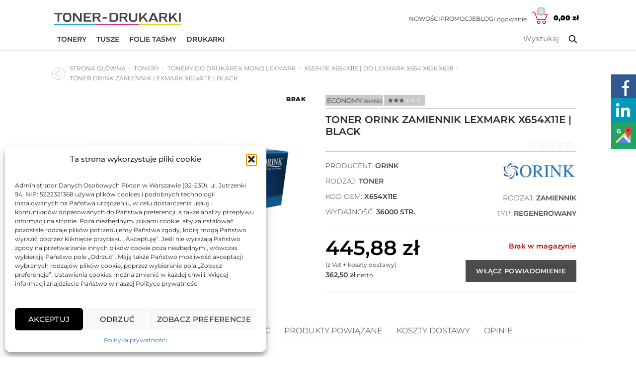

--- FILE ---
content_type: text/html; charset=UTF-8
request_url: https://toner-drukarki.pl/produkt/toner-zamiennik-lexmark-x654x11e-reg/
body_size: 31075
content:
<!doctype html>
<html lang="pl-PL">

<head>
	<meta charset="UTF-8">
	<meta name="viewport" content="width=device-width, initial-scale=1">
	<link rel="profile" href="https://gmpg.org/xfn/11">
	<link rel="shortcut icon" href="https://toner-drukarki.pl/wp-content/uploads/2020/12/profilowe_32x32_T.png">
	<link rel="apple-touch-icon-precomposed" sizes="152x152" href="https://toner-drukarki.pl/wp-content/uploads/2020/12/profilowe_32x32_T.png">
	<link rel="apple-touch-icon" sizes="180x180" href="https://toner-drukarki.pl/wp-content/themes/tonerdrukarki/assets/img/apple-touch-icon.png">
	<link rel="icon" type="image/png" sizes="32x32" href="https://toner-drukarki.pl/wp-content/themes/tonerdrukarki/assets/img/favicon-32x32.png">
	<link rel="icon" type="image/png" sizes="16x16" href="https://toner-drukarki.pl/wp-content/themes/tonerdrukarki/assets/img/favicon-16x16.png">
	<style>

@font-face {
  font-display: swap;
  font-family: 'Montserrat';
  font-style: normal;
  font-weight: 100;
  src: url('https://toner-drukarki.pl/wp-content/themes/tonerdrukarki/assets/fonts/montserrat-latin-ext-100-normal.woff2') format('woff2');
}

@font-face {
  font-display: swap;
  font-family: 'Montserrat';
  font-style: italic;
  font-weight: 100;
  src: url('https://toner-drukarki.pl/wp-content/themes/tonerdrukarki/assets/fonts/montserrat-latin-ext-100-italic.woff2') format('woff2');
}

@font-face {
  font-display: swap;
  font-family: 'Montserrat';
  font-style: normal;
  font-weight: 200;
  src: url('https://toner-drukarki.pl/wp-content/themes/tonerdrukarki/assets/fonts/montserrat-latin-ext-200-normal.woff2') format('woff2');
}

@font-face {
  font-display: swap;
  font-family: 'Montserrat';
  font-style: italic;
  font-weight: 200;
  src: url('https://toner-drukarki.pl/wp-content/themes/tonerdrukarki/assets/fonts/montserrat-latin-ext-200-italic.woff2') format('woff2');
}

@font-face {
  font-display: swap;
  font-family: 'Montserrat';
  font-style: normal;
  font-weight: 300;
  src: url('https://toner-drukarki.pl/wp-content/themes/tonerdrukarki/assets/fonts/montserrat-latin-ext-300-normal.woff2') format('woff2');
}

@font-face {
  font-display: swap;
  font-family: 'Montserrat';
  font-style: italic;
  font-weight: 300;
  src: url('https://toner-drukarki.pl/wp-content/themes/tonerdrukarki/assets/fonts/montserrat-latin-ext-300-italic.woff2') format('woff2');
}

@font-face {
  font-display: swap;
  font-family: 'Montserrat';
  font-style: normal;
  font-weight: 400;
  src: url('https://toner-drukarki.pl/wp-content/themes/tonerdrukarki/assets/fonts/montserrat-latin-ext-400-normal.woff2') format('woff2');
}

@font-face {
  font-display: swap;
  font-family: 'Montserrat';
  font-style: italic;
  font-weight: 400;
  src: url('https://toner-drukarki.pl/wp-content/themes/tonerdrukarki/assets/fonts/montserrat-latin-ext-400-italic.woff2') format('woff2');
}

@font-face {
  font-display: swap;
  font-family: 'Montserrat';
  font-style: normal;
  font-weight: 500;
  src: url('https://toner-drukarki.pl/wp-content/themes/tonerdrukarki/assets/fonts/montserrat-latin-ext-500-normal.woff2') format('woff2');
}

@font-face {
  font-display: swap;
  font-family: 'Montserrat';
  font-style: italic;
  font-weight: 500;
  src: url('https://toner-drukarki.pl/wp-content/themes/tonerdrukarki/assets/fonts/montserrat-latin-ext-500-italic.woff2') format('woff2');
}

@font-face {
  font-display: swap;
  font-family: 'Montserrat';
  font-style: normal;
  font-weight: 600;
  src: url('https://toner-drukarki.pl/wp-content/themes/tonerdrukarki/assets/fonts/montserrat-latin-ext-600-normal.woff2') format('woff2');
}

@font-face {
  font-display: swap;
  font-family: 'Montserrat';
  font-style: italic;
  font-weight: 600;
  src: url('https://toner-drukarki.pl/wp-content/themes/tonerdrukarki/assets/fonts/montserrat-latin-ext-600-italic.woff2') format('woff2');
}

@font-face {
  font-display: swap;
  font-family: 'Montserrat';
  font-style: normal;
  font-weight: 700;
  src: url('https://toner-drukarki.pl/wp-content/themes/tonerdrukarki/assets/fonts/montserrat-latin-ext-700-normal.woff2') format('woff2');
}

@font-face {
  font-display: swap;
  font-family: 'Montserrat';
  font-style: italic;
  font-weight: 700;
  src: url('https://toner-drukarki.pl/wp-content/themes/tonerdrukarki/assets/fonts/montserrat-latin-ext-700-italic.woff2') format('woff2');
}

@font-face {
  font-display: swap;
  font-family: 'Montserrat';
  font-style: normal;
  font-weight: 800;
  src: url('https://toner-drukarki.pl/wp-content/themes/tonerdrukarki/assets/fonts/montserrat-latin-ext-800-normal.woff2') format('woff2');
}

@font-face {
  font-display: swap;
  font-family: 'Montserrat';
  font-style: italic;
  font-weight: 800;
  src: url('https://toner-drukarki.pl/wp-content/themes/tonerdrukarki/assets/fonts/montserrat-latin-ext-800-italic.woff2') format('woff2');
}

@font-face {
  font-display: swap;
  font-family: 'Montserrat';
  font-style: normal;
  font-weight: 900;
  src: url('https://toner-drukarki.pl/wp-content/themes/tonerdrukarki/assets/fonts/montserrat-latin-ext-900-normal.woff2') format('woff2');
}

@font-face {
  font-display: swap;
  font-family: 'Montserrat';
  font-style: italic;
  font-weight: 900;
  src: url('https://toner-drukarki.pl/wp-content/themes/tonerdrukarki/assets/fonts/montserrat-latin-ext-900-italic.woff2') format('woff2');
}


@font-face {
  font-display: swap;
  font-family: 'Montserrat';
  font-style: italic;
  font-weight: 100;
  src: url('https://toner-drukarki.pl/wp-content/themes/tonerdrukarki/assets/fonts/montserrat-latin-100-italic.woff2') format('woff2');
}

@font-face {
  font-display: swap;
  font-family: 'Montserrat';
  font-style: normal;
  font-weight: 200;
  src: url('https://toner-drukarki.pl/wp-content/themes/tonerdrukarki/assets/fonts/montserrat-latin-200-normal.woff2') format('woff2');
}

@font-face {
  font-display: swap;
  font-family: 'Montserrat';
  font-style: italic;
  font-weight: 200;
  src: url('https://toner-drukarki.pl/wp-content/themes/tonerdrukarki/assets/fonts/montserrat-latin-200-italic.woff2') format('woff2');
}

@font-face {
  font-display: swap;
  font-family: 'Montserrat';
  font-style: normal;
  font-weight: 300;
  src: url('https://toner-drukarki.pl/wp-content/themes/tonerdrukarki/assets/fonts/montserrat-latin-300-normal.woff2') format('woff2');
}

@font-face {
  font-display: swap;
  font-family: 'Montserrat';
  font-style: italic;
  font-weight: 300;
  src: url('https://toner-drukarki.pl/wp-content/themes/tonerdrukarki/assets/fonts/montserrat-latin-300-italic.woff2') format('woff2');
}

@font-face {
  font-display: swap;
  font-family: 'Montserrat';
  font-style: normal;
  font-weight: 400;
  src: url('https://toner-drukarki.pl/wp-content/themes/tonerdrukarki/assets/fonts/montserrat-latin-400-normal.woff2') format('woff2');
}

@font-face {
  font-display: swap;
  font-family: 'Montserrat';
  font-style: italic;
  font-weight: 400;
  src: url('https://toner-drukarki.pl/wp-content/themes/tonerdrukarki/assets/fonts/montserrat-latin-400-italic.woff2') format('woff2');
}

@font-face {
  font-display: swap;
  font-family: 'Montserrat';
  font-style: normal;
  font-weight: 500;
  src: url('https://toner-drukarki.pl/wp-content/themes/tonerdrukarki/assets/fonts/montserrat-latin-500-normal.woff2') format('woff2');
}

@font-face {
  font-display: swap;
  font-family: 'Montserrat';
  font-style: italic;
  font-weight: 500;
  src: url('https://toner-drukarki.pl/wp-content/themes/tonerdrukarki/assets/fonts/montserrat-latin-500-italic.woff2') format('woff2');
}

@font-face {
  font-display: swap;
  font-family: 'Montserrat';
  font-style: normal;
  font-weight: 600;
  src: url('https://toner-drukarki.pl/wp-content/themes/tonerdrukarki/assets/fonts/montserrat-latin-600-normal.woff2') format('woff2');
}

@font-face {
  font-display: swap;
  font-family: 'Montserrat';
  font-style: italic;
  font-weight: 600;
  src: url('https://toner-drukarki.pl/wp-content/themes/tonerdrukarki/assets/fonts/montserrat-latin-600-italic.woff2') format('woff2');
}

@font-face {
  font-display: swap;
  font-family: 'Montserrat';
  font-style: normal;
  font-weight: 700;
  src: url('https://toner-drukarki.pl/wp-content/themes/tonerdrukarki/assets/fonts/montserrat-latin-700-normal.woff2') format('woff2');
}

@font-face {
  font-display: swap;
  font-family: 'Montserrat';
  font-style: italic;
  font-weight: 700;
  src: url('https://toner-drukarki.pl/wp-content/themes/tonerdrukarki/assets/fonts/montserrat-latin-700-italic.woff2') format('woff2');
}

@font-face {
  font-display: swap;
  font-family: 'Montserrat';
  font-style: normal;
  font-weight: 800;
  src: url('https://toner-drukarki.pl/wp-content/themes/tonerdrukarki/assets/fonts/montserrat-latin-800-normal.woff2') format('woff2');
}

@font-face {
  font-display: swap;
  font-family: 'Montserrat';
  font-style: italic;
  font-weight: 800;
  src: url('https://toner-drukarki.pl/wp-content/themes/tonerdrukarki/assets/fonts/montserrat-latin-800-italic.woff2') format('woff2');
}

@font-face {
  font-display: swap;
  font-family: 'Montserrat';
  font-style: normal;
  font-weight: 900;
  src: url('https://toner-drukarki.pl/wp-content/themes/tonerdrukarki/assets/fonts/montserrat-latin-900-normal.woff2') format('woff2');
}

@font-face {
  font-display: swap;
  font-family: 'Montserrat';
  font-style: italic;
  font-weight: 900;
  src: url('https://toner-drukarki.pl/wp-content/themes/tonerdrukarki/assets/fonts/montserrat-latin-900-italic.woff2') format('woff2');
}

@font-face {
  font-family: 'Oswald';
  src: url("https://toner-drukarki.pl/wp-content/themes/tonerdrukarki/assets/fonts/Oswald-ExtraLight.woff2") format("woff2"), url("https://toner-drukarki.pl/wp-content/themes/tonerdrukarki/assets/fonts/Oswald-ExtraLight.woff") format("woff"), url("https://toner-drukarki.pl/wp-content/themes/tonerdrukarki/assets/fonts/Oswald-ExtraLight.ttf") format("truetype");
  font-weight: 200;
  font-display: swap;
  font-style: normal;
}

@font-face {
  font-family: "Oswald";
  src: url("https://toner-drukarki.pl/wp-content/themes/tonerdrukarki/assets/fonts/Oswald-Light.woff2") format("woff2"), url("https://toner-drukarki.pl/wp-content/themes/tonerdrukarki/assets/fonts/Oswald-Light.woff") format("woff"), url("https://toner-drukarki.pl/wp-content/themes/tonerdrukarki/assets/fonts/Oswald-Light.ttf") format("truetype");
  font-weight: 300;
  font-display: swap;
  font-style: normal;
}

@font-face {
  font-family: "Oswald";
  src: url("https://toner-drukarki.pl/wp-content/themes/tonerdrukarki/assets/fonts/Oswald-Medium.woff2") format("woff2"), url("https://toner-drukarki.pl/wp-content/themes/tonerdrukarki/assets/fonts/Oswald-Medium.woff") format("woff"), url("https://toner-drukarki.pl/wp-content/themes/tonerdrukarki/assets/fonts/Oswald-Medium.ttf") format("truetype");
  font-weight: 500;
  font-display: swap;
  font-style: normal;
}

@font-face {
  font-family: "Oswald";
  src: url("https://toner-drukarki.pl/wp-content/themes/tonerdrukarki/assets/fonts/Oswald-Bold.woff2") format("woff2"), url("https://toner-drukarki.pl/wp-content/themes/tonerdrukarki/assets/fonts/Oswald-Bold.woff") format("woff"), url("https://toner-drukarki.pl/wp-content/themes/tonerdrukarki/assets/fonts/Oswald-Bold.ttf") format("truetype");
  font-weight: bold;
  font-display: swap;
  font-style: normal;
}

@font-face {
  font-family: "Oswald";
  src: url("https://toner-drukarki.pl/wp-content/themes/tonerdrukarki/assets/fonts/Oswald-Regular.woff2") format("woff2"), url("https://toner-drukarki.pl/wp-content/themes/tonerdrukarki/assets/fonts/Oswald-Regular.woff") format("woff"), url("https://toner-drukarki.pl/wp-content/themes/tonerdrukarki/assets/fonts/Oswald-Regular.ttf") format("truetype");
  font-weight: normal;
  font-display: swap;
  font-style: normal;
}

@font-face {
  font-family: "Oswald";
  src: url("https://toner-drukarki.pl/wp-content/themes/tonerdrukarki/assets/fonts/Oswald-SemiBold.woff2") format("woff2"), url("https://toner-drukarki.pl/wp-content/themes/tonerdrukarki/assets/fonts/Oswald-SemiBold.woff") format("woff"), url("https://toner-drukarki.pl/wp-content/themes/tonerdrukarki/assets/fonts/Oswald-SemiBold.ttf") format("truetype");
  font-weight: 600;
  font-display: swap;
  font-style: normal;
}
html {
  line-height: 1.15;
  -webkit-text-size-adjust: 100%;
  font-family: sans-serif;
}
body {
  margin: 0;
}
main {
  display: block;
}
h1,
h2,
h3,
h4,
h5,
h6 {
  font-family: 'Montserrat', 'MS Sans Serif', Geneva, sans-serif;
  font-weight: 400;
  display: block;
  margin-bottom: 20px;
  margin-top: 0;
  color: #2d2a2a;
  line-height: 1.4;
}

h1 {
  font-size: 28px;
}
h2 {
  font-size: 24px;
}
h3 {
  font-size: 22px;
}

h4 {
  font-size: 18px;
}

h5 {
  font-size: 16px;
}

h6 {
  font-size: 12px;
}
hr {
  box-sizing: content-box;
  height: 0;
  overflow: visible;
}
pre {
  font-family: monospace, monospace;
  font-size: 1em;
}

a {
  background-color: transparent;
}

abbr[title] {
  border-bottom: none;
  text-decoration: underline;
  text-decoration: underline dotted;
}
b,
strong {
  font-weight: bolder;
}
code,
kbd,
samp {
  font-family: monospace, monospace;
  font-size: 1em;
}
small {
  font-size: 80%;
}
sub,
sup {
  font-size: 75%;
  line-height: 0;
  position: relative;
  vertical-align: baseline;
}

sub {
  bottom: -0.25em;
}

sup {
  top: -0.5em;
}
img {
  border-style: none;
}
button,
input,
optgroup,
select,
textarea {
  font-family: inherit;
  font-size: 100%;
  line-height: 1.15;
  margin: 0;
}
button,
input {
  overflow: visible;
}
button,
select {
  text-transform: none;
}
button,
[type='button'],
[type='reset'],
[type='submit'] {
  -webkit-appearance: button;
}
button::-moz-focus-inner,
[type='button']::-moz-focus-inner,
[type='reset']::-moz-focus-inner,
[type='submit']::-moz-focus-inner {
  border-style: none;
  padding: 0;
}
button:-moz-focusring,
[type='button']:-moz-focusring,
[type='reset']:-moz-focusring,
[type='submit']:-moz-focusring {
  outline: 1px dotted ButtonText;
}
fieldset {
  padding: 0.35em 0.75em 0.625em;
}
legend {
  box-sizing: border-box;
  color: inherit;
  display: table;
  max-width: 100%;
  padding: 0;
  white-space: normal;
}
progress {
  vertical-align: baseline;
}
textarea {
  overflow: auto;
}
[type='checkbox'],
[type='radio'] {
  box-sizing: border-box;
  padding: 0;
}
[type='number']::-webkit-inner-spin-button,
[type='number']::-webkit-outer-spin-button {
  height: auto;
}
[type='search'] {
  -webkit-appearance: textfield;
  outline-offset: -2px;
}
[type='search']::-webkit-search-decoration {
  -webkit-appearance: none;
}
::-webkit-file-upload-button {
  -webkit-appearance: button;
  font: inherit;
}

label {
  display: block;
  margin-bottom: 15px;
  color: #464646;
  vertical-align: middle;
  font-size: 14px;
  font-weight: 600;
  line-height: 22px;
}
@media (max-width: 640px) {
  label {
    font-weight: 600;
    line-height: 18px;
    font-size: 12px;
  }
}

details {
  display: block;
}

summary {
  display: list-item;
}
template {
  display: none;
}
[hidden] {
  display: none;
}

*,
*::before,
*::after {
  box-sizing: inherit;
}

html {
  box-sizing: border-box;
}
body,
button,
input,
select,
optgroup,
textarea {
  color: #3d3939;
  font-family: 'Montserrat', Arial, Helvetica, sans-serif;
  font-weight: 400;
  font-size: 12px;
  line-height: 1.6;
}

h1,
h2,
h3,
h4,
h5,
h6 {
  clear: both;
}

p {
  margin-bottom: 20px;
}

dfn,
cite,
em,
i {
  font-style: italic;
}

blockquote {
  margin: 0 1.5em;
}

address {
  margin: 0 0 1.5em;
}

pre {
  background: #eee;
  font-family: 'Courier 10 Pitch', courier, monospace;
  line-height: 1.6;
  margin-bottom: 1.6em;
  max-width: 100%;
  overflow: auto;
  padding: 1.6em;
}

code,
kbd,
tt,
var {
  font-family: monaco, consolas, 'Andale Mono', 'DejaVu Sans Mono', monospace;
}

abbr,
acronym {
  border-bottom: 1px dotted #666;
  cursor: help;
}

mark,
ins {
  background: #fff9c0;
  text-decoration: none;
}

big {
  font-size: 125%;
}

body {
  background: #fff;
}

hr {
  background-color: #ccc;
  border: 0;
  height: 1px;
  margin-bottom: 1.5em;
}

ul,
ol {
  line-height: 1.4;
  padding-left: 0;
  margin: 0 0 20px 0;
  list-style: none;
}

li > ul,
li > ol {
  margin-bottom: 0;
}

dt {
  font-weight: 700;
}

dd {
  margin: 0 1.5em 1.5em;
}
embed,
iframe,
object {
  max-width: 100%;
}

img {
  height: auto;
  max-width: 100%;
}

figure {
  margin: 1em 0;
}

table {
  margin-bottom: 35px;
  width: 100%;
  border-spacing: 0;
  border-collapse: collapse;
  font-size: 14px;
  line-height: 1.4;
}
table th {
  padding: 15px 10px;
  border: none;
  border-bottom: 2px solid #efefef;
  color: #2d2a2a;
  vertical-align: middle;
  text-align: left;
  text-transform: uppercase;
  font-weight: 600;
  font-size: 16px;
  line-height: 1.2;
}

table td {
  padding: 15px 12px;
  border: none;
  border-bottom: 1px solid #e6e6e6;
  text-align: left;
  font-weight: inherit;
}

table tbody th,
table tfoot th {
  border-bottom: 1px solid #e6e6e6;
  text-transform: none;
  font-size: 14px;
}
a {
  color: #4b4b4b;
  text-decoration: none;
  -webkit-transition: all 0.25s ease;
  transition: all 0.25s ease;
}
a:active,
a:focus,
a:hover {
  outline: 0;
  text-decoration: none;
}

a:visited {
  /* color: #4b4b4b; */
}

a:hover,
a:focus,
a:active {
  /* color: #4b4b4b; */
}

a:focus {
  outline: thin dotted;
}

a:hover,
a:active {
  outline: 0;
}
button,
input[type='button'],
input[type='reset'],
input[type='submit'] {
  border: 1px solid;
  border-color: transparent;
  border-radius: 0;
  background: #4b4b4b;
  color: white;
  font-size: 13px;
  line-height: 18px;
  padding: 12px 20px;
}

button:hover,
input[type='button']:hover,
input[type='reset']:hover,
input[type='submit']:hover {
  border-color: #ccc #bbb #aaa;
}

button:active,
button:focus,
input[type='button']:active,
input[type='button']:focus,
input[type='reset']:active,
input[type='reset']:focus,
input[type='submit']:active,
input[type='submit']:focus {
  border-color: #aaa #bbb #bbb;
}

input[type='text'],
input[type='email'],
input[type='url'],
input[type='password'],
input[type='search'],
input[type='number'],
input[type='tel'],
input[type='range'],
input[type='date'],
input[type='month'],
input[type='week'],
input[type='time'],
input[type='datetime'],
input[type='datetime-local'],
input[type='color'],
select,
textarea {
  -webkit-appearance: none;
  -moz-appearance: none;
  appearance: none;
  color: rgb(61, 57, 57);
  padding: 0 15px;
  max-width: 100%;
  width: 100%;
  height: 42px;
  border: 2px solid rgba(129, 129, 129, 0.2);
  border-radius: 0;
  background-color: transparent;
  -webkit-box-shadow: none;
  box-shadow: none;
  vertical-align: middle;
  font-size: 14px;
  -webkit-transition: border-color 0.5s ease;
  transition: border-color 0.5s ease;
  outline: none;
  border-top-style: none;
  border-right-style: none;
  border-left-style: none;
}

input[type='text']:focus,
input[type='email']:focus,
input[type='url']:focus,
input[type='password']:focus,
input[type='search']:focus,
input[type='number']:focus,
input[type='tel']:focus,
input[type='range']:focus,
input[type='date']:focus,
input[type='month']:focus,
input[type='week']:focus,
input[type='time']:focus,
input[type='datetime']:focus,
input[type='datetime-local']:focus,
input[type='color']:focus,
textarea:focus {
  color: #111;
}

select {
  border: 1px solid #ccc;
  padding: 0 2px;
  border-top-style: none;
  border-right-style: none;
  border-left-style: none;
  background-position: right 0 top 50%;
  background-size: auto 18px;
  background-repeat: no-repeat;
  background-image: url([data-uri]);

}

textarea {
  width: 100%;
}
.main-navigation {
  display: block;
  width: 100%;
}

.main-navigation ul {
  display: none;
  list-style: none;
  margin: 0;
  padding-left: 0;
}

.main-navigation ul ul {
  box-shadow: 0 3px 3px rgba(0, 0, 0, 0.2);
  float: left;
  position: absolute;
  top: 100%;
  left: -999em;
  z-index: 99999;
}

.main-navigation ul ul ul {
  left: -999em;
  top: 0;
}

.main-navigation ul ul li:hover > ul,
.main-navigation ul ul li.focus > ul {
  display: block;
  left: auto;
}

.main-navigation ul ul a {
  width: 200px;
}

.main-navigation ul li:hover > ul,
.main-navigation ul li.focus > ul {
  left: auto;
}

.main-navigation li {
  position: relative;
}

.main-navigation a {
  display: block;
  text-decoration: none;
}
.main-navigation.toggled ul {
  display: block;
}

@media screen and (min-width: 37.5em) {
  .main-navigation ul {
    display: flex;
  }
}

.site {
  display: flex;
  flex-direction: column;
  min-height: 100vh;
}
.site .container {
  flex: 1;
}

.site-main .comment-navigation,
.site-main .posts-navigation,
.site-main .post-navigation {
  margin: 0 0 1.5em;
}

.comment-navigation .nav-links,
.posts-navigation .nav-links,
.post-navigation .nav-links {
  display: flex;
}

.comment-navigation .nav-previous,
.posts-navigation .nav-previous,
.post-navigation .nav-previous {
  flex: 1 0 50%;
}

.comment-navigation .nav-next,
.posts-navigation .nav-next,
.post-navigation .nav-next {
  text-align: end;
  flex: 1 0 50%;
}
.sticky {
  display: block;
}

.post,
.page {
  margin: 0 0 1.5em;
}

.updated:not(.published) {
  display: none;
}

.page-content,
.entry-content,
.entry-summary {
  margin: 1.5em 0 0;
}

.page-links {
  clear: both;
  margin: 0 0 1.5em;
}
.comment-content a {
  word-wrap: break-word;
}

.bypostauthor {
  display: block;
}
.widget {
  margin: 0 0 1.5em;
}

.widget select {
  max-width: 100%;
}
.page-content .wp-smiley,
.entry-content .wp-smiley,
.comment-content .wp-smiley {
  border: none;
  margin-bottom: 0;
  margin-top: 0;
  padding: 0;
}
.custom-logo-link {
  display: inline-block;
}
.wp-caption {
  margin-bottom: 1.5em;
  max-width: 100%;
}

.wp-caption img[class*='wp-image-'] {
  display: block;
  margin-left: auto;
  margin-right: auto;
}

.wp-caption .wp-caption-text {
  margin: 0.8075em 0;
}

.wp-caption-text {
  text-align: center;
}
.gallery {
  margin-bottom: 1.5em;
  display: grid;
  grid-gap: 1.5em;
}

.gallery-item {
  display: inline-block;
  text-align: center;
  width: 100%;
}

.gallery-columns-2 {
  grid-template-columns: repeat(2, 1fr);
}

.gallery-columns-3 {
  grid-template-columns: repeat(3, 1fr);
}

.gallery-columns-4 {
  grid-template-columns: repeat(4, 1fr);
}

.gallery-columns-5 {
  grid-template-columns: repeat(5, 1fr);
}

.gallery-columns-6 {
  grid-template-columns: repeat(6, 1fr);
}

.gallery-columns-7 {
  grid-template-columns: repeat(7, 1fr);
}

.gallery-columns-8 {
  grid-template-columns: repeat(8, 1fr);
}

.gallery-columns-9 {
  grid-template-columns: repeat(9, 1fr);
}

.gallery-caption {
  display: block;
}

.infinite-scroll .posts-navigation,
.infinite-scroll.neverending .site-footer {
  display: none;
}


.infinity-end.neverending .site-footer {
  display: block;
}

.screen-reader-text {
  border: 0;
  clip: rect(1px, 1px, 1px, 1px);
  clip-path: inset(50%);
  height: 1px;
  margin: -1px;
  overflow: hidden;
  padding: 0;
  position: absolute !important;
  width: 1px;
  word-wrap: normal !important;
}

.screen-reader-text:focus {
  background-color: #f1f1f1;
  border-radius: 3px;
  box-shadow: 0 0 2px 2px rgba(0, 0, 0, 0.6);
  clip: auto !important;
  clip-path: none;
  color: #21759b;
  display: block;
  font-size: 0.875rem;
  font-weight: 700;
  height: auto;
  left: 5px;
  line-height: normal;
  padding: 15px 23px 14px;
  text-decoration: none;
  top: 5px;
  width: auto;
  z-index: 100000;
}

#primary[tabindex='-1']:focus {
  outline: 0;
}

.alignleft {
  /*rtl:ignore*/
  float: left;

  /*rtl:ignore*/
  margin-right: 1.5em;
  margin-bottom: 1.5em;
}

.alignright {
  /*rtl:ignore*/
  float: right;

  /*rtl:ignore*/
  margin-left: 1.5em;
  margin-bottom: 1.5em;
}

.aligncenter {
  clear: both;
  display: block;
  margin-left: auto;
  margin-right: auto;
  margin-bottom: 1.5em;
}

.container {
  display: block;
  max-width: 1100px;
  width: 100%;
  margin: 0 auto;
  padding: 0;
  box-sizing: border-box;
}
.site-header {
  display: flex;
  flex-direction: column;
  width: 100%;
  background-color: #fff;
  padding-top: 29px;
  padding-left: 0;
  padding-bottom: 0;
}
.site-branding-wrapper {
  display: flex;
  flex-direction: row;
  justify-content: space-between;
  align-items: center;
  padding: 0 15px;
  width: 100%;
}

.site-header {
  display: flex;
  flex-direction: column;
  align-items: stretch;
  padding: 20px 0 0 0;
}

.site-branding {
  width: 263px;
  max-width: 100%;
  height: auto;
  display: block;
}
.site-branding img {
  display: block;
  max-width: 100%;
  height: auto;
  width: 263px;
  padding: 0;
  -webkit-transform: translateZ(0);
  transform: translateZ(0);
  backface-visibility: hidden;
  -webkit-backface-visibility: hidden;
  perspective: 800px;
  -webkit-perspective: 800px;
  -webkit-transition: max-height 0.3s ease;
  transition: max-height 0.3s ease;
}
@media (min-width: 1025px) {
  .site-branding img {
    max-height: 25px;
  }
}

.site-branding .site-title {
  margin: 0;
}

.main-navigation {
  display: flex;
  flex-direction: row;
  justify-content: flex-end;
  text-align: right;
}

.main-navigation ul {
  margin: 0;
  padding: 0;
  list-style: none;
  /* display: inline-block; */
}

.main-navigation .nav-menu li {
  display: inline-block;
}
.woocommerce-menu-inner a:not(.sub-menu-account),
.main-navigation li a:not(.cart-contents, .sub-menu-account) {
  color: #333;
  font-family: 'Montserrat', 'MS Sans Serif', Geneva, sans-serif;
  font-weight: 400;
  font-size: 12px;
  border-bottom: 4px solid transparent;
  height: 40px;
  padding-right: 10px;
  padding-left: 10px;
  text-transform: uppercase;
  letter-spacing: 0.2px;
  display: flex;
  align-items: center;
  position: relative;
}
.woocommerce-menu-inner a:not(.sub-menu-account):after,
.main-navigation li a:not(.cart-contents, .sub-menu-account):after {
  content: '';
  display: block;
  height: 18px;
  border-right-width: 1px;
  border-right-style: solid;
  border-color: #7b7b7b;
  position: absolute;
  right: 0;
  top: 50%;
  margin-top: -9px;
}
.woocommerce-menu-inner a:not(.sub-menu-account):hover,
.main-navigation li a:not(.cart-contents, .sub-menu-account):hover {
  border-bottom: 4px solid #4b4b4b;
}

.secondary-nav-wrapp {
  width: 100%;
  height: auto;
  padding-top: 0px;
  border-bottom: 1px solid rgba(200, 200, 200, 1);
}
.secondary-nav-inner-wrapp {
  display: flex;
  width: 100%;
  justify-content: space-between;
  padding: 0 15px;
}

.main-navigation .menu-secondary-menu-container {
  display: flex;
  align-items: center;
}

#secondary-site-navigation {
  width: 100%;
}

#secondary-site-navigation ul {
  margin: 0;
  padding: 0;
  list-style: none;
  display: flex;
  justify-content: flex-start;
}

#secondary-site-navigation li {
  height: 46px;
  display: flex;
}

.site-header li > a {
  color: #333;
  font-family: 'Montserrat', 'MS Sans Serif', Geneva, sans-serif;
  font-weight: 400;
  font-size: 12px;
  line-height: 1;
  position: relative;
}
#secondary-site-navigation li a {
  font-size: 14px;
  font-weight: 600;
  line-height: 46px;
  color: #333;
  font-family: 'Montserrat', 'MS Sans Serif', Geneva, sans-serif;
  text-transform: uppercase;
  border-bottom: 4px solid transparent;
  text-decoration: none;
  height: 46px;
  padding-left: 10px;
  padding-right: 10px;
}
#secondary-site-navigation li a:hover {
  border-bottom: 4px solid #4b4b4b;
}
.woocommerce-menu {
  display: flex;
  align-items: center;
}

.woocommerce-menu a {
  color: #333;
}

.woocommerce-menu .account-links:hover {
  color: rgba(51, 51, 51, 0.6);
}
.woocommerce-menu .account-links:hover .sub-menu {
  display: block;
}

.woocommerce-menu .account-links .sub-menu li {
  margin: 5px 0;
}

.woocommerce-menu .cart-contents {
  position: relative;
  display: flex;
  align-items: center;
  padding-right: 10px;
  padding-left: 10px;
  border-bottom: 4px solid transparent;
}

.woocommerce-menu .cart-contents:hover {
  border-bottom: 4px solid #4b4b4b;
}
.woocommerce-menu .cart-contents svg {
  stroke: #d60000;
  width: 32px;
  height: 32px;
  fill: #fff;
}

.woocommerce-menu .cart-contents .cart-total {
  line-height: 20px;
  color: #000;
  font-weight: 900;
  font-size: 14px;
  padding-left: 12px;
}
.woocommerce-menu .cart-contents .cart-total .amount {
  font-weight: 900 !important;
}
.woocommerce-menu .cart-contents .cart-total small {
  font-weight: 400;
}
.woocommerce-menu .cart-contents .cart-count {
  color: #fff;
  font-weight: 400;
  font-size: 12px;
  line-height: 20px;
  display: inline-block;
  width: 18px;
  height: 18px;
  border-radius: 50%;
  background: #c8c8c8;
  text-align: center;
  font-weight: bold;
  line-height: 18px;
  position: absolute;
  left: 20px;
  top: -6px;
}

.tonery-search-form-front-page,
.tonery-search-form-mobile,
.tonery-search-form-search-page,
.tonery-search-form {
  padding-left: 10px;
  padding-right: 10px;
  -webkit-box-flex: 1;
  -ms-flex: 1 1 auto;
  flex: 1 1 auto;
  position: relative;
}
.tonery-search-form-mobile {
  padding-left: 0;
  padding-right: 0;
}
.tonery-search-form-front-page .searchform,
.tonery-search-form-mobile .searchform,
.tonery-search-form-search-page .searchform ,
.tonery-search-form .searchform {
  position: relative;
}
.tonery-search-form-front-page .searchform input[type='text'],
.tonery-search-form-mobile .searchform input[type='text'],
.tonery-search-form-search-page .searchform input[type='text'] ,
.tonery-search-form .searchform input[type='text'] {
  min-width: 240px;
  padding-right: 40px;
  border-bottom: 4px solid transparent;
  padding: 0 40px 0 2px;
  border-top-style: none;
  border-right-style: none;
  border-left-style: none;
  height: 46px;
  font-size: 15px;
  max-width: 100%;
  width: 100%;
  border-radius: 0;
  background-color: transparent;
  box-shadow: none;
  vertical-align: middle;
  -webkit-transition: border-color 0.5s ease;
  transition: border-color 0.5s ease;
  -webkit-appearance: none;
  -moz-appearance: none;
  appearance: none;
  font-family: 'Montserrat', Arial, Helvetica, sans-serif;
  font-weight: 400;
}
.tonery-search-form-front-page .searchform input[type='text']::placeholder,
.tonery-search-form-mobile .searchform input[type='text']::placeholder,
.tonery-search-form-search-page .searchform input[type='text']::placeholder ,
.tonery-search-form .searchform input[type='text']::placeholder {
  text-align: right;
}
.tonery-search-form-front-page .searchform input[type='text'] {
  padding: 0 2px 0 30px;
  border-bottom: 1px solid #4b4b4b;
  text-transform: uppercase;
}
.tonery-search-form-front-page .searchform input[type='text']:focus {
  border-bottom: 1px solid #4b4b4b;
  outline: 0;
}

.tonery-search-form-mobile .searchform input[type='text']:focus {
  outline: 0;
}
.tonery-search-form .searchform input[type='text']:focus {
  border-bottom: 4px solid #4b4b4b;
  outline: 0;
}
.tonery-search-form-front-page .searchform .searchsubmit,
.tonery-search-form-mobile .searchform .searchsubmit,
.tonery-search-form-search-page .searchform .searchsubmit ,
.tonery-search-form .searchform .searchsubmit {
  position: absolute;
  top: 0;
  right: 2px;
  bottom: 0;
  padding: 0;
  width: 50px;
  border: none;
  background-color: transparent;
  color: #777;
  font-weight: 400;
  font-size: 0;
  display: flex;
  align-items: center;
  justify-content: flex-end;
  outline: 0;
  cursor: pointer;
  -webkit-transition: opacity 0.2s ease;
  transition: opacity 0.2s ease;
}
.tonery-search-form-front-page .searchform .searchsubmit {
  right: auto;
  left: 2px;
  width: 20px;
  justify-content: flex-start;
}
.tonery-search-form-front-page .searchform .searchsubmit svg,
.tonery-search-form-mobile .searchform .searchsubmit svg,
.tonery-search-form-search-page .searchform .searchsubmit svg ,
.tonery-search-form .searchform .searchsubmit svg {
  stroke: #777;
}
.tonery-search-form-front-page .searchform .searchsubmit svg:hover,
.tonery-search-form-front-page .searchform .searchsubmit:hover svg,
.tonery-search-form-mobile .searchform .searchsubmit svg:hover,
.tonery-search-form-mobile .searchform .searchsubmit:hover svg,
.tonery-search-form-search-page .searchform .searchsubmit svg:hover,
.tonery-search-form-search-page .searchform .searchsubmit:hover svg ,
.tonery-search-form .searchform .searchsubmit svg:hover,
.tonery-search-form .searchform .searchsubmit:hover svg {
  stroke: #000;
}
.tonery-search-form-front-page .searchform .searchsubmit .tonery-custom-icon,
.tonery-search-form-mobile .searchform .searchsubmit .tonery-custom-icon,
.tonery-search-form-search-page .searchform .searchsubmit .tonery-custom-icon ,
.tonery-search-form .searchform .searchsubmit .tonery-custom-icon {
  display: block;
}
.tonery-search-form-front-page .searchform .searchsubmit .spinning-icon,
.tonery-search-form-mobile .searchform .searchsubmit .spinning-icon,
.tonery-search-form-search-page .searchform .searchsubmit .spinning-icon ,
.tonery-search-form .searchform .searchsubmit .spinning-icon {
  display: none;
}
.tonery-search-form-front-page .searchform .searchsubmit.spinning .tonery-custom-icon,
.tonery-search-form-mobile .searchform .searchsubmit.spinning .tonery-custom-icon,
.tonery-search-form-search-page .searchform .searchsubmit.spinning .tonery-custom-icon ,
.tonery-search-form .searchform .searchsubmit.spinning .tonery-custom-icon {
  display: none;
}

.tonery-search-form-front-page .searchform .searchsubmit.spinning .spinning-icon,
.tonery-search-form-mobile .searchform .searchsubmit.spinning .spinning-icon,
.tonery-search-form-search-page .searchform .searchsubmit.spinning .spinning-icon ,
.tonery-search-form .searchform .searchsubmit.spinning .spinning-icon {
  stroke-width: 8px;
  display: block;
  animation: spin 0.5s linear infinite;
}

@keyframes spin {
  0% {
    transform: rotate(0deg);
  }
  100% {
    transform: rotate(360deg);
  }
}

@-webkit-keyframes wd-ShakePrev {
  25% {
    -webkit-transform: translate3d(0px, 0, 0);
    transform: translate3d(0px, 0, 0);
  }
  50% {
    -webkit-transform: translate3d(3px, 0, 0);
    transform: translate3d(3px, 0, 0);
  }
  75% {
    -webkit-transform: translate3d(-3px, 0, 0);
    transform: translate3d(-3px, 0, 0);
  }
}
@keyframes wd-ShakePrev {
  25% {
    -webkit-transform: translate3d(0px, 0, 0);
    transform: translate3d(0px, 0, 0);
  }
  50% {
    -webkit-transform: translate3d(3px, 0, 0);
    transform: translate3d(3px, 0, 0);
  }
  75% {
    -webkit-transform: translate3d(-3px, 0, 0);
    transform: translate3d(-3px, 0, 0);
  }
}
@-webkit-keyframes wd-ShakeNext {
  25% {
    -webkit-transform: translate3d(0px, 0, 0);
    transform: translate3d(0px, 0, 0);
  }
  50% {
    -webkit-transform: translate3d(-3px, 0, 0);
    transform: translate3d(-3px, 0, 0);
  }
  75% {
    -webkit-transform: translate3d(3px, 0, 0);
    transform: translate3d(3px, 0, 0);
  }
}
@keyframes wd-ShakeNext {
  25% {
    -webkit-transform: translate3d(0px, 0, 0);
    transform: translate3d(0px, 0, 0);
  }
  50% {
    -webkit-transform: translate3d(-3px, 0, 0);
    transform: translate3d(-3px, 0, 0);
  }
  75% {
    -webkit-transform: translate3d(3px, 0, 0);
    transform: translate3d(3px, 0, 0);
  }
}

.tonery-search-form-front-page .tonery-results-wrapper,
.tonery-search-form-search-page .tonery-results-wrapper ,
.tonery-search-form .tonery-results-wrapper {
  position: absolute;
  top: 100%;
  left: 0;
  width: 100%;
  background-color: #fff;
  border: 1px solid #ccc;
  box-shadow: 0 2px 5px rgba(0, 0, 0, 0.1);
  display: none;
  z-index: 1200;
  box-sizing: border-box;
  max-height: 300px;
}
.tonery-search-form-mobile .tonery-results-wrapper {
  position: relative;
  display: block;
  box-sizing: border-box;
}

.tonery-search-form-front-page .tonery-results-wrapper.active,
.tonery-search-form-mobile .tonery-results-wrapper.active,
.tonery-search-form-search-page .tonery-results-wrapper.active ,
.tonery-search-form .tonery-results-wrapper.active {
  display: block;
  box-sizing: border-box;
}

.tonery-search-form-front-page .tonery-scroll,
.tonery-search-form-search-page .tonery-scroll ,
.tonery-search-form .tonery-scroll {
  /* position: relative; */
  box-sizing: border-box;
  position: absolute;
  top: 100%;
  right: 0;
  left: 0;
  z-index: 1000;
  width: auto;
  height: auto;
  background-color: #fff;
  -webkit-box-shadow: 0 0 3px rgba(0, 0, 0, 0.15);
  box-shadow: 0 0 3px rgba(0, 0, 0, 0.15);
}
.tonery-search-form-mobile .tonery-scroll {
  position: static;
  -webkit-box-flex: 1;
  -ms-flex: 1 1 auto;
  flex: 1 1 auto;
  overflow: hidden;
  width: auto;
  height: auto;
  background-color: #fff;
  -webkit-box-shadow: 0 0 3px rgba(0, 0, 0, 0.15);
  box-shadow: 0 0 3px rgba(0, 0, 0, 0.15);
}

.tonery-search-form-front-page .tonery-search-results,
.tonery-search-form-mobile .tonery-search-results,
.tonery-search-form-search-page .tonery-search-results ,
.tonery-search-form .tonery-search-results {
  max-height: 50vh;
  top: 0;
  right: 0;
  bottom: 0;
  left: 0;
  overflow-y: scroll;
  overflow-x: hidden;
  -webkit-overflow-scrolling: touch;
  position: relative;
}
.tonery-search-form-mobile .tonery-search-results {
  max-height: 60vh;
  position: relative;
}
.tonery-search-form-front-page .tonery-search-results::-webkit-scrollbar,
.tonery-search-form-mobile .tonery-search-results::-webkit-scrollbar,
.tonery-search-form-search-page .tonery-search-results::-webkit-scrollbar ,
.tonery-search-form .tonery-search-results::-webkit-scrollbar {
  width: 3px;
}

.tonery-search-form-front-page .tonery-search-results::-webkit-scrollbar-track,
.tonery-search-form-mobile .tonery-search-results::-webkit-scrollbar-track,
.tonery-search-form-search-page .tonery-search-results::-webkit-scrollbar-track ,
.tonery-search-form .tonery-search-results::-webkit-scrollbar-track {
  background-color: rgba(0, 0, 0, 0.15);
}

.tonery-search-form-front-page .tonery-search-results::-webkit-scrollbar-thumb,
.tonery-search-form-mobile .tonery-search-results::-webkit-scrollbar-thumb,
.tonery-search-form-search-page .tonery-search-results::-webkit-scrollbar-thumb ,
.tonery-search-form .tonery-search-results::-webkit-scrollbar-thumb {
  background-color: rgba(0, 0, 0, 0.25);
}

.tonery-search-form-front-page .tonery-search-results::-webkit-scrollbar-thumb:hover,
.tonery-search-form-mobile .tonery-search-results::-webkit-scrollbar-thumb:hover,
.tonery-search-form-search-page .tonery-search-results::-webkit-scrollbar-thumb:hover ,
.tonery-search-form .tonery-search-results::-webkit-scrollbar-thumb:hover {
  /* background-color: #555; */
}

.tonery-search-form-front-page .tonery-search-results-content,
.tonery-search-form-mobile .tonery-search-results-content,
.tonery-search-form-search-page .tonery-search-results-content ,
.tonery-search-form .tonery-search-results-content {
  position: relative !important;
  z-index: 1001 !important;
  display: -webkit-box;
  display: -ms-flexbox;
  display: flex;
  -webkit-box-align: stretch;
  -ms-flex-align: stretch;
  align-items: stretch;
  -webkit-box-orient: horizontal;
  -webkit-box-direction: normal;
  -ms-flex-direction: row;
  flex-direction: row;
  -ms-flex-wrap: wrap;
  flex-wrap: wrap;
  margin-top: 0;
  margin-bottom: -1px;
  margin-right: -1px;
  max-width: none !important;
  max-height: none !important;
  width: auto !important;
  -webkit-animation: wd-fadeInBottomShort 0.2s ease both;
  animation: wd-fadeInBottomShort 0.2s ease both;
}
.tonery-search-form-front-page .tonery-search-results-content {
  flex-direction: column;
}
.tonery-search-form-front-page .tonery-search-result-item,
.tonery-search-form-mobile .tonery-search-result-item,
.tonery-search-form-search-page .tonery-search-result-item ,
.tonery-search-form .tonery-search-result-item {
  -webkit-box-flex: 1;
  -ms-flex: 1 1 285px;
  flex: 1 1 285px;
  padding-top: 15px;
  padding-right: 15px;
  padding-bottom: 15px;
  padding-left: 15px;
  border-bottom: 1px solid;
  border-right: 1px solid;
  cursor: pointer;
  -webkit-transition: background-color 0.25s ease;
  transition: background-color 0.25s ease;
  border-color: #c8c8c8;
  box-sizing: border-box;
}
.tonery-search-form-front-page .tonery-search-result-item {
  display: flex;
  align-items: center;
  flex: 1;
  padding-top: 5px;
  padding-right: 5px;
  padding-bottom: 5px;
  padding-left: 5px;
  min-height: auto;
}
.tonery-search-form-front-page .tonery-search-result-item:hover,
.tonery-search-form-mobile .tonery-search-result-item:hover,
.tonery-search-form-search-page .tonery-search-result-item:hover ,
.tonery-search-form .tonery-search-result-item:hover {
  background-color: #f9f9f9;
}

.tonery-search-form-front-page .tonery-search-result-item a,
.tonery-search-form-mobile .tonery-search-result-item a,
.tonery-search-form-search-page .tonery-search-result-item a ,
.tonery-search-form .tonery-search-result-item a {
  display: block;
  color: #333;
  text-decoration: none;
  box-sizing: border-box;
}
.tonery-search-form-front-page .tonery-search-result-item a {
  display: flex;
  width: 100%;
  align-items: center;
}
.tonery-search-form-front-page .tonery-search-result-item .tonery-search-result-thumb,
.tonery-search-form-mobile .tonery-search-result-item .tonery-search-result-thumb,
.tonery-search-form-search-page .tonery-search-result-item .tonery-search-result-thumb ,
.tonery-search-form .tonery-search-result-item .tonery-search-result-thumb {
  float: left;
  margin-right: 15px;
  max-width: 65px;
  max-height: 65px;
  box-sizing: border-box;
}
.tonery-search-form-mobile .tonery-search-result-item .tonery-search-result-thumb {
  max-width: 50px;
}
.tonery-search-form-front-page .tonery-search-result-item .tonery-search-result-thumb {
  max-width: 50px;
}
.tonery-search-form-front-page .tonery-search-result-item .tonery-search-result-thumb img,
.tonery-search-form-mobile .tonery-search-result-item .tonery-search-result-thumb img,
.tonery-search-form-search-page .tonery-search-result-item .tonery-search-result-thumb img ,
.tonery-search-form .tonery-search-result-item .tonery-search-result-thumb img {
  max-width: 100%;
  height: auto;
  border: 0;
  box-sizing: border-box;
}
.tonery-search-form-front-page .tonery-search-result-item .tonery-search-result-title,
.tonery-search-form-mobile .tonery-search-result-item .tonery-search-result-title,
.tonery-search-form-search-page .tonery-search-result-item .tonery-search-result-title ,
.tonery-search-form .tonery-search-result-item .tonery-search-result-title {
  font-family: 'Montserrat', 'MS Sans Serif', Geneva, sans-serif;
  font-weight: 400;
  color: #333;
  word-wrap: break-word;
  line-height: 1.3;
  margin-bottom: 0;
  font-size: 14px;
  display: block;
  clear: none;
  box-sizing: border-box;
}
@media (max-width: 1024px) {
  .tonery-search-form-front-page .tonery-search-result-item .tonery-search-result-title,
  .tonery-search-form-mobile .tonery-search-result-item .tonery-search-result-title,
  .tonery-search-form-search-page .tonery-search-result-item .tonery-search-result-title ,
  .tonery-search-form .tonery-search-result-item .tonery-search-result-title {
    font-size: 12px;
  }
}
.tonery-search-form-front-page .tonery-search-result-item .tonery-search-result-price,
.tonery-search-form-mobile .tonery-search-result-item .tonery-search-result-price,
.tonery-search-form-search-page .tonery-search-result-item .tonery-search-result-price ,
.tonery-search-form .tonery-search-result-item .tonery-search-result-price {
  margin-top: 7px;
  color: #4b4b4b;
  font-size: 14px;
  box-sizing: border-box;
}
.tonery-search-form-front-page .tonery-search-result-item .tonery-search-result-price {
  margin-top: 0px;
  margin-left: auto;
  margin-right: 10px;
}
/* .tonery-search-show-more {
  padding: 10px;
  text-align: center;
  border-top: 1px solid #eee;
  box-sizing: border-box;
  height: 50px;
  width: 100%;
} */

a.tonery-search-show-more {
  -webkit-box-flex: 1;
  -ms-flex: 1 1 100%;
  flex: 1 1 100%;
  margin-top: -1px;
  height: 50px;
  border-top: 1px solid;
  border-bottom: 1px solid;
  background-color: #fff;
  color: #333;
  text-align: center;
  text-transform: uppercase;
  letter-spacing: 0.2px;
  font-weight: 600;
  line-height: 50px;
  cursor: pointer;
  -webkit-transition: background-color 0.25s ease;
  transition: background-color 0.25s ease;
  -webkit-animation: wd-fadeIn 0.3s ease both;
  animation: wd-fadeIn 0.3s ease both;
  text-decoration: none;
  border-color: #c8c8c8;
}

a.tonery-search-show-more:hover {
  background-color: #f9f9f9;
}
@media (max-width: 1024px) {
  .tonery-search-form-front-page .tonery-search-result-item .tonery-search-result-title,
  .tonery-search-form-mobile .tonery-search-result-item .tonery-search-result-title,
  .tonery-search-form-search-page .tonery-search-result-item .tonery-search-result-title ,
  .tonery-search-form .tonery-search-result-item .tonery-search-result-title {
    font-size: 12px;
  }
  .tonery-search-form-front-page .tonery-search-result-item .tonery-search-result-price,
  .tonery-search-form-mobile .tonery-search-result-item .tonery-search-result-price,
  .tonery-search-form-search-page .tonery-search-result-item .tonery-search-result-price ,
  .tonery-search-form .tonery-search-result-item .tonery-search-result-price {
    font-size: 12px;
    line-height: 1;
  }
}

.woocommerce-menu .account-links-mobile,
.woocommerce-menu .account-links {
  position: relative;
}

.woocommerce-menu .account-links-mobile .sub-menu,
.woocommerce-menu .account-links .sub-menu {
  position: absolute;
  top: 100%;
  right: 0;
  left: 0;
  width: 100%;
  background-color: #fff;
  border: 1px solid #ccc;
  padding: 10px;
  list-style: none;
  display: none;
  z-index: 1;
  width: 165px;
}
.woocommerce-menu .account-links .sub-menu li {
  width: 100%;
  display: flex;
  justify-content: flex-start;
  align-items: center;
}
.woocommerce-menu .account-links .sub-menu li a {
  border: none;
  padding-top: 8px;
  padding-right: 18px;
  padding-bottom: 8px;
  padding-left: 18px;
  color: #777;
  position: relative;
  display: flex;
  width: 100%;
  text-transform: none;
}
.woocommerce-menu .account-links .sub-menu li a:hover {
  border: none;
}

.sm-panel {
  position: fixed;
  width: 155px;
  top: 150px;
  right: -105px;
  z-index: 1000000;
  transition: visibility 0.25s, opacity 0.25s;
}

.sm-panel > ul {
  margin: 0;
  padding: 0;
  list-style-type: none;
}

.sm-panel > ul > li {
  transition: transform 0.25s;
}

.sm-panel > ul > li:hover {
  transform: translateX(-105px);
}

.sm-panel > ul > li > a {
  display: flex;
  align-items: center;
  color: #fff;
  padding: 5px 0 5px 5px;
  text-decoration: none;
}

.sm-panel > ul > li > a > img {
  margin: 0 10px 0 0;
}

.sm-panel > ul > li > a > span {
  font-size: initial;
}

.sm-panel > ul > li[class^='sm-'] {
  background-image: none;
  background-repeat: repeat;
  background-attachment: scroll;
  background-position: 0%;
}

.sm-text-black {
  color: #000;
}

.sm-gplus {
  background: #dc4a3d;
}

.sm-fb {
  background: #305891;
}

.sm-twitter {
  background: #28aae1;
}

.sm-gmap {
  background: #20a464;
}

.sm-blog {
  background: #0171bb;
}

.sm-pinterest {
  background: #d73532;
}

.sm-youtube {
  background: #e32c26;
}

.sm-allegro {
  background: #ff5a00;
}

.sm-linkedin {
  background: #0097bd;
}

.sm-payback {
  background: #00349a;
}

.sm-goldenline,
.sm-googlekspert {
  background: #fff;
}

@media screen and (max-width: 640px) {
  .sm-panel {
    visibility: hidden;
    opacity: 0;
  }
}

.front-page .start_page_container {
  box-sizing: border-box;
  display: flex;
  flex-wrap: wrap;
  align-content: center;
  min-height: calc(100vh - 120px);
  position: relative;
  justify-content: center;
  padding-bottom: 150px;
}
.front-page .front_search_wrappper {
  width: 100%;
}
.front-page h3 {
  text-transform: uppercase;
  font-family: 'Oswald', sans-serif;
  text-align: center;
  font-size: 34px;
  font-weight: 600;
  color: #6c6f74;
  margin-bottom: 6px;
}
.home .site-footer {
  position: absolute;
  top: calc(100vh - 130px);
  left: 0;
  right: 0;
}
.front-page img {
  max-width: 500px;
}
.front_search_title p {
  margin: 0;
}
.front_search_title p img {
  margin-bottom: 0;
  width: 100%;
  max-width: 530px;
}
.front_search_title {
  margin-bottom: 35px;
}
.front_search_subtitle {
  max-width: 600px;
  margin: 0 auto;
}
.front_search_subtitle p {
  left: 30px;
  position: relative;
  font-size: 17px;
  font-family: 'Oswald', sans-serif;
  text-transform: uppercase;
  opacity: 0.3;
  font-weight: 600;
  color: #000000;
  margin-bottom: 0;
  margin-top: 0;
}
.front_search_wrap {
  max-width: 600px;
  margin: 0 auto;
}
#front_brand_slider {
  position: absolute;
  bottom: 137px;
  display: flex;
  width: 100%;
  max-width: 1100px;
  max-height: 70px;
  left: 0;
  right: 0;
  margin: 0 auto;
}
@media (max-width: 767px) {
  #front_brand_slider {
    display: none;
  }
}
#front_brand_slider .front_brand_slider_wrap {
  position: relative;
  flex-grow: 1;
  display: flex;
  flex-direction: column;
  z-index: 1;
  justify-content: center;
  box-sizing: border-box;
  padding-left: 15px;
  padding-right: 15px;
  width: 100%;
  overflow: hidden;
  height: 70px;
}
.pwb-carousel .pwb-slick-slide a > img {
  margin: 0 auto;
  max-width: 100%;
  max-height: 100%;
  width: auto;
  height: auto;
  vertical-align: middle;
}
.pwb-carousel .pwb-slick-slide {
  overflow: hidden;
  display: flex !important;
  justify-content: center;
  align-items: center;
  position: relative;
  min-height: 63px;
}
.pwb-carousel .pwb-slick-slide a > img {
  object-position: center;
  object-fit: scale-down;
}
#front_brand_slider .pwb-carousel .pwb-slick-slide a > img {
  filter: grayscale(100%);
  opacity: 0.5;
}

#front_brand_slider .pwb-slick-slide:hover a > img {
  filter: none;
  opacity: 1;
}
.home .main_header_text {
  opacity: 0.5;
  position: absolute;
  top: 0;
  left: 15px;
  font-family: 'Oswald', sans-serif;
  text-transform: uppercase;
  margin-bottom: 35px;
}
.home .main_header_text h2 {
  font-family: 'Oswald', sans-serif;
  margin: 0 0 5px;
}
.home .main_header_text p {
  margin: 0;
}
.home .main_header_icons {
  position: absolute;
  right: 15px;
  top: 0px;
  margin-bottom: 0;
  display: flex;
  flex-direction: row;
  flex-wrap: wrap;
  justify-content: flex-end;
  align-items: center;
}
.home .main_header_icons .main_header_icons_small {
  padding: 0;
  width: 20%;
  display: flex;
  justify-content: flex-end;
  position: relative;
  min-height: 1px;
  box-sizing: border-box;
}
.home .main_header_icons .main_header_icons_big {
  padding: 0;
  width: 100%;
  display: flex;
  justify-content: flex-end;
  width: 100%;
  margin-top: 20px;
  position: relative;
  min-height: 1px;
  box-sizing: border-box;
}
.home .main_header_icons .main_header_icons_small img {
  width: 74px;
  height: auto;
  max-width: 100%;
  vertical-align: top;
}
.home .main_header_icons .main_header_icons_big img {
  width: 74px;
  height: auto;
  max-width: 100%;
  vertical-align: top;
}
.site-main {
  padding-top: 20px;
  padding-left: 15px;
  padding-right: 15px;
}
.menu-toggle {
  display: flex;
  align-items: center;
  justify-content: center;
  width: 40px;
  height: 25px;
  background-color: transparent;
  border: none;
  border-radius: 5px;
  cursor: pointer;
  position: relative;
  padding: 0 10px;
}

.tonery-burger {
  position: relative;
  width: 25px;
  height: 2px;
  background-color: rgba(51, 51, 51, 1);
  transition: all 0.3s ease-in-out;
}

.tonery-burger::before,
.tonery-burger::after {
  content: '';
  position: absolute;
  width: 100%;
  height: 2px;
  background-color: rgba(51, 51, 51, 1);
  transition: all 0.3s ease-in-out;
}

.tonery-burger::before {
  top: -8px;
  left: 0;
}

.tonery-burger::after {
  top: 8px;
  left: 0;
}

.tonery-burger-label {
  display: none;
}

.menu-toggle:hover .tonery-burger {
  background-color: rgba(51, 51, 51, 0.6);
}

.menu-toggle:hover .tonery-burger::before,
.menu-toggle:hover .tonery-burger::after,
.menu-toggle.is-active .tonery-burger::before,
.menu-toggle.is-active .tonery-burger::after {
  width: 12px;
  background-color: rgba(51, 51, 51, 0.6);
}
.mobile-nav-wrapper {
  position: fixed;
  top: 0;
  bottom: 0;
  right: auto;
  left: 0;
  z-index: 500;
  overflow: hidden;
  overflow-y: auto;
  -webkit-overflow-scrolling: touch;
  width: 300px;
  max-width: 100%;
  background-color: #fff;
  -webkit-transition: -webkit-transform 0.25s ease;
  transition: -webkit-transform 0.25s ease;
  transition: transform 0.25s ease;
  transition: transform 0.25s ease, -webkit-transform 0.25s ease;
  -webkit-transform: translate3d(-300px, 0, 0);
  transform: translate3d(-300px, 0, 0);
}
.mobile-nav-wrapper.open-menu {
  -webkit-transform: none;
  transform: none;
}

.tonery-close-side {
  display: none;
}
@media (min-width: 1025px) {
  .tonery_hidden_lg {
    display: none;
  }
}

@media (max-width: 1024px) {
  .tonery_hidden_mobile,
  .tonery_visible_lg {
    display: none;
  }
  .site-branding-wrapper {
    padding: 0 5px;
  }
  #secondary-site-navigation {
    margin-left: -10px;
  }
  #secondary-site-navigation ul {
    padding: 23px 0 12px 0;
  }
  #secondary-site-navigation li {
    position: relative;
    height: 14px;
  }
  #secondary-site-navigation li:not(:last-child):after {
    content: '';
    height: 18px;
    border-right: 1px solid #7b7b7b;
    display: block;
    position: absolute;
    right: 0;
    top: 50%;
    margin-top: -9px;
  }
  #secondary-site-navigation li a {
    font-weight: 400;
    font-size: 12px;
    line-height: 14px;
    height: 26px;
  }
  .tonery-close-side {
    position: fixed;
    /* top: 0; */
    left: 0;
    width: 100%;
    /* height: 100%; */
    z-index: 400;
    opacity: 0;
    visibility: hidden;
    background-color: rgba(0, 0, 0, 0.7);
    -webkit-transition: opacity 0.25s ease, visibility 0s ease 0.25s;
    transition: opacity 0.25s ease, visibility 0s ease 0.25s;
    top: -150px;
    height: calc(100vh + 300px);
  }

  .tonery-close-side-opened {
    display: block;
    opacity: 1;
    visibility: visible;
    -webkit-transition: opacity 0.25s ease, visibility 0s ease;
    transition: opacity 0.25s ease, visibility 0s ease;
  }
}
@media (max-width: 1024px) {
  #secondary-site-navigation li a {
    padding-left: 8px;
    padding-right: 8px;
  }
}
.mobile-nav-wrapper .searchform {
  z-index: 2;
  -webkit-box-shadow: 0 -1px 9px rgba(0, 0, 0, 0.17);
  box-shadow: 0 -1px 9px rgba(0, 0, 0, 0.17);
}
.mobile-nav-wrapper .searchform input[type='text'] {
  padding-top: 0;
  padding-bottom: 0;
  padding-right: 50px;
  padding-left: 18px;
  height: 70px;
  border: none;
  font-weight: 600;
}
.mobile-nav-wrapper .searchform input[type='text']::placeholder {
  text-align: left;
}
.mobile-navigation {
  flex-direction: column;
  width: 100%;
  justify-content: flex-start;
  text-align: left;
}
.mobile-navigation .woocommerce-menu,
.mobile-navigation .woocommerce-menu .woocommerce-menu-inner,
.mobile-navigation ul {
  display: flex;
  width: 100%;
  flex-direction: column;
}
.mobile-navigation ul li {
  display: block;
  position: relative;
  width: 100%;
}
.mobile-navigation .woocommerce-menu .woocommerce-menu-inner a,
.mobile-navigation li a:not(.cart-contents, .sub-menu-account) {
  display: -webkit-box;
  display: -ms-flexbox;
  display: flex;
  -webkit-box-align: center;
  -ms-flex-align: center;
  align-items: center;
  -webkit-box-orient: horizontal;
  -webkit-box-direction: normal;
  -ms-flex-direction: row;
  flex-direction: row;
  padding-top: 5px;
  padding-right: 20px;
  padding-bottom: 5px;
  padding-left: 20px;
  min-height: 50px;
  border-bottom: 1px solid rgba(129, 129, 129, 0.2);
  color: #2d2a2a;
  text-transform: uppercase;
  letter-spacing: 0.2px;
  font-weight: 600;
  font-size: 13px;
  line-height: 1.3;
  font-family: 'Montserrat', Arial, Helvetica, sans-serif;
}
.mobile-navigation .woocommerce-menu .woocommerce-menu-inner a::after,
.mobile-navigation li a:not(.cart-contents, .sub-menu-account)::after {
  display: none;
}
.mobile-navigation .woocommerce-menu .woocommerce-menu-inner a:hover,
.mobile-navigation li a:not(.cart-contents, .sub-menu-account):hover {
  border-bottom: 1px solid rgba(129, 129, 129, 0.2);
}
.mobile-navigation .woocommerce-menu .woocommerce-menu-inner a:first-of-type svg.account_icon {
  content: '';
  display: inline-block;
  width: 20px;
  height: 20px;
  margin-right: 7px;
  stroke: #2d2a2a;
  stroke-width: 8px;
}
.icon-sub-menu {
  position: absolute;
  top: 0;
  right: 0;
  padding-right: 0;
  width: 50px;
  height: 50px;
  border-left: 1px solid rgba(129, 129, 129, 0.2);
  color: #2d2a2a;
  text-align: center;
  line-height: 50px;
  cursor: pointer;
  -webkit-transition: background-color 0.25s ease, color 0.25s ease;
  transition: background-color 0.25s ease, color 0.25s ease;
  backface-visibility: hidden;
  -webkit-backface-visibility: hidden;
  display: flex;
  align-items: center;
  justify-content: center;
}
.icon-sub-menu svg {
  display: inline-flex;
  font-weight: 700;
  width: 20px;
  height: 20px;
  fill: #2d2a2a;
  -webkit-transition: -webkit-transform 0.25s ease;
  transition: -webkit-transform 0.25s ease;
  transition: transform 0.25s ease;
  transition: transform 0.25s ease, -webkit-transform 0.25s ease;
}
.icon-sub-menu.up-icon svg {
  fill: white;
  -webkit-transform: rotate(90deg);
  transform: rotate(90deg);
}
.mobile-navigation .woocommerce-menu .account-links-mobile .sub-menu {
  width: 100%;
  padding: 0;
}
.site-footer {
  background-color: #ffffff;
  border-top: 1px solid #c8c8c8;
  color: #777;
}
.site-footer .container {
  padding-right: 15px;
  padding-left: 15px;
}
.footer-sidebar {
  padding-top: 20px;
  padding-bottom: 0;
  display: -ms-flexbox;
  display: flex;
  -ms-flex-wrap: wrap;
  flex-wrap: wrap;
}
.footer-sidebar .footer-column {
  -ms-flex: 0 0 100%;
  flex: 0 0 100%;
  max-width: 100%;
  margin: 0;
}
.footer-sidebar .footer-column #nav_menu-2 {
  font-size: 0;
  display: inline-block;
  float: left;
}
.footer-sidebar .footer-column #nav_menu-2 ul {
  padding: 0;
  margin: 0;
}
.footer-sidebar .footer-column u ul li {
  display: inline-block;
  text-transform: uppercase;
  font-size: 10px;
  font-weight: 600;
  color: #bbb;
  margin-bottom: 15px;
}

.footer-sidebar .footer-column #nav_menu-3 {
  font-size: 0;
  display: inline-block;
  float: right;
}
.footer-sidebar .footer-column #nav_menu-3 ul {
  padding: 0;
  margin: 0;
}
.footer-sidebar .footer-column .tonery-footer:last-child {
  margin-bottom: 0;
  padding-bottom: 0;
  border-bottom: none;
}
.tonery-footer ul li {
  display: inline-block;
  text-transform: uppercase;
  font-size: 10px;
  font-weight: 600;
  color: #bbb;
  text-decoration: none;
}
.tonery-footer li:last-child {
  margin-bottom: 0;
}
.tonery-footer a {
  color: #727272;
}
.tonery-footer a:hover {
  color: #333;
}
.tonery-footer ul li a {
  padding-right: 10px;
  padding-left: 10px;
  display: inline-block;
}
@media screen and (min-width: 1024px) {
  .tonery-footer ul li:first-child a {
    padding-left: 0;
  }
}
.tonery-footer ul li:not(:last-child):after {
  width: 2px;
  content: '';
  border-right: 2px solid;
}

.copyrights-wrapper {
  position: relative;
  border: 0;
  border-color: #c8c8c8;
}
.min-footer {
  padding-top: 10px;
  padding-bottom: 10px;
  display: -webkit-box;
  display: -ms-flexbox;
  display: flex;
  -webkit-box-align: center;
  -ms-flex-align: center;
  align-items: center;
  -webkit-box-orient: horizontal;
  -webkit-box-direction: normal;
  -ms-flex-direction: row;
  flex-direction: row;
  -webkit-box-pack: justify;
  -ms-flex-pack: justify;
  justify-content: space-between;
}
.min-footer > div {
  -webkit-box-flex: 1;
  -ms-flex: 1 0 50%;
  flex: 1 0 50%;
  padding-right: 15px;
  padding-left: 15px;
  max-width: 50%;
  line-height: 1.2;
}
.min-footer .min-footer-left {
  padding-left: 0;
}

.min-footer .col-left {
  color: #ccc !important;
  font-size: 10px !important;
  line-height: 20px !important;
}

.min-footer .col-left > :last-child {
  margin-bottom: 0;
}
@media (max-width: 1024px) {
  .min-footer .col-left.right {
    display: none;
  }
  .min-footer .col-left.min-footer-left {
    width: 100% !important;
    max-width: 100% !important;
    text-align: center !important;
  }
}
@media (max-width: 768px) {
  .home .site-footer {
    top: calc(100vh - 150px);
  }
  .footer-sidebar .footer-column #nav_menu-3 {
    display: none;
  }
  .footer-sidebar .footer-column #nav_menu-2 ul {
    display: flex;
    flex-wrap: wrap;
    justify-content: center;
  }
  .front_search_subtitle p {
    left: 0;
  }

}
@media (max-width: 640px) {
  .cwg_popup_submit {
    font-size: 12px;
    line-height: 16px;
    padding: 10px 16px;
  }
}
@media (max-width: 900px) {
  .home .main_header_icons {
    flex-direction: column;
    align-items: flex-end;
    right: 0px;
  }
  .home .main_header_icons .main_header_icons_small {
    width: 60px;
    margin-bottom: 5px;
  }
  .home .main_header_icons .main_header_icons_big {
    width: 60px;
    margin-top: 0px;
  }
}
@media (max-width: 576px) {
  .home .main_header_text {
    top: 40px;
    left: 0px;
    width: calc(100% - 90px);
  }
  .home .main_header_text h2 {
    font-size: 4vw;
  }
  .home .main_header_icons {
    flex-direction: row;
    align-items: flex-end;
    right: 0px;
    width: 84px;
  }
  .home .main_header_icons .main_header_icons_small {
    width: 40px;
    margin-bottom: 5px;
    margin-left: 2px;
  }
  .home .main_header_icons .main_header_icons_big {
    width: 40px;
    margin-top: 0px;
    margin-left: 2px;
  }
  .front-page h3 {
    font-size: 5.7vw;
    text-align: center;
  }
}
@media (max-width: 380px) {
  .home .main_header_text {
    width: calc(100% - 70px);
  }
  .home .main_header_icons {
    flex-direction: row;
    align-items: flex-end;
    right: 0px;
    width: 64px;
  }
  .home .main_header_icons .main_header_icons_small {
    width: 30px;
    margin-bottom: 5px;
    margin-left: 2px;
  }
  .home .main_header_icons .main_header_icons_big {
    width: 30px;
    margin-top: 0px;
    margin-left: 2px;
  }
  .home .main_header_text {
    top: 20px;
    left: 0px;
    width: 80%;
  }
}
.search-input-wrapper {
  position: relative;
  display: inline-block;
  width: 100%;
}

.search-input-wrapper input.s {
  padding-top: 16px;
  padding-bottom: 8px;
  width: 100%;
}

.search-label {
  position: absolute;
  top: 12px;
  left: 30px;
  pointer-events: none;
  transition: all 0.3s ease;
  transform-origin: top left;
  font-size: 17px;
  font-family: 'Oswald', sans-serif;
  text-transform: uppercase;
  opacity: 0.3;
  font-weight: 600;
  color: #000000;
}

.search-input-wrapper input.s:focus + .search-label {
  top: 0;
  font-size: 12px;
  color: #000000;
  transform: translateY(-100%);
}

.search-input-wrapper input.s.has-value + .search-label {
  top: 0;
  font-size: 12px;
  color: #000000;
  transform: translateY(-100%);
}
@media (max-width: 640px) {
  .search-label {
    font-size: 12px;
  }
  .search-input-wrapper input.s:focus + .search-label {
    font-size: 8px;
  }

  .search-input-wrapper input.s.has-value + .search-label {
    font-size: 8px;
  }
}
</style>	<meta name='robots' content='index, follow, max-image-preview:large, max-snippet:-1, max-video-preview:-1' />
	<style>img:is([sizes="auto" i], [sizes^="auto," i]) { contain-intrinsic-size: 3000px 1500px }</style>
	
<!-- Google Tag Manager for WordPress by gtm4wp.com -->
<script data-cfasync="false" data-pagespeed-no-defer>
	var gtm4wp_datalayer_name = "dataLayer";
	var dataLayer = dataLayer || [];
	const gtm4wp_use_sku_instead = 0;
	const gtm4wp_currency = 'PLN';
	const gtm4wp_product_per_impression = 0;
	const gtm4wp_clear_ecommerce = false;
	const gtm4wp_datalayer_max_timeout = 0;
</script>
<!-- End Google Tag Manager for WordPress by gtm4wp.com --><link rel="preload" href="/wp-content/themes/tonerdrukarki/assets/fonts/montserrat-latin-ext-400-normal.woff2" as="font" type="font/woff2" crossorigin><link rel="preload" href="/wp-content/themes/tonerdrukarki/assets/fonts/montserrat-latin-ext-600-normal.woff2" as="font" type="font/woff2" crossorigin><link rel="preload" href="/wp-content/themes/tonerdrukarki/assets/fonts/montserrat-latin-ext-900-normal.woff2" as="font" type="font/woff2" crossorigin>
	<!-- This site is optimized with the Yoast SEO Premium plugin v21.2 (Yoast SEO v21.5) - https://yoast.com/wordpress/plugins/seo/ -->
	<title>Lexmark X654X11E toner zamiennik Lexmark X654 X656 X658</title>
	<meta name="description" content="Toner zamiennik Lexmark X654X11E Toner Lexmark X654X11E kompatybilny do drukarek laserowych marki Lexmark. Kolor BLACK | czarny Toner regeneracji (refabryka" />
	<link rel="canonical" href="https://toner-drukarki.pl/produkt/toner-zamiennik-lexmark-x654x11e-reg/" />
	<meta property="og:locale" content="pl_PL" />
	<meta property="og:type" content="product" />
	<meta property="og:title" content="Toner ORINK zamiennik Lexmark X654X11E | Black" />
	<meta property="og:description" content="Toner zamiennik Lexmark X654X11E Toner Lexmark X654X11E kompatybilny do drukarek laserowych marki Lexmark. Kolor BLACK | czarny Toner regeneracji (refabrykacji). Wydajność 36000 stron formatu A4 przy zaczernieniu 5% W opakowaniu jest 1 sztuka. Toner Lexmark X654X11 E do drukarki Lexmark X654 de, Lexmark X656 de, Lexmark X656 dte, Lexmark X658 dfe, Lexmark X658 dme, Lexmark [&hellip;]" />
	<meta property="og:url" content="https://toner-drukarki.pl/produkt/toner-zamiennik-lexmark-x654x11e-reg/" />
	<meta property="og:site_name" content="TONER-DRUKARKI.pl" />
	<meta property="article:modified_time" content="2024-12-09T12:03:07+00:00" />
	<meta property="og:image" content="https://toner-drukarki.pl/wp-content/uploads/2023/03/Toner_orink.jpg" />
	<meta property="og:image:width" content="600" />
	<meta property="og:image:height" content="499" />
	<meta property="og:image:type" content="image/jpeg" />
	<meta name="twitter:card" content="summary_large_image" />
	<meta name="twitter:label1" content="Cena" />
	<meta name="twitter:data1" content="445,88&nbsp;&#122;&#322;" />
	<meta name="twitter:label2" content="Availability" />
	<meta name="twitter:data2" content="Out of stock" />
	<script type="application/ld+json" class="yoast-schema-graph">{"@context":"https://schema.org","@graph":[{"@type":["WebPage","ItemPage"],"@id":"https://toner-drukarki.pl/produkt/toner-zamiennik-lexmark-x654x11e-reg/","url":"https://toner-drukarki.pl/produkt/toner-zamiennik-lexmark-x654x11e-reg/","name":"Lexmark X654X11E toner zamiennik Lexmark X654 X656 X658","isPartOf":{"@id":"https://toner-drukarki.pl/#website"},"primaryImageOfPage":{"@id":"https://toner-drukarki.pl/produkt/toner-zamiennik-lexmark-x654x11e-reg/#primaryimage"},"image":{"@id":"https://toner-drukarki.pl/produkt/toner-zamiennik-lexmark-x654x11e-reg/#primaryimage"},"thumbnailUrl":"https://toner-drukarki.pl/wp-content/uploads/2023/03/Toner_orink.jpg","breadcrumb":{"@id":"https://toner-drukarki.pl/produkt/toner-zamiennik-lexmark-x654x11e-reg/#breadcrumb"},"inLanguage":"pl-PL","potentialAction":{"@type":"BuyAction","target":"https://toner-drukarki.pl/produkt/toner-zamiennik-lexmark-x654x11e-reg/"}},{"@type":"ImageObject","inLanguage":"pl-PL","@id":"https://toner-drukarki.pl/produkt/toner-zamiennik-lexmark-x654x11e-reg/#primaryimage","url":"https://toner-drukarki.pl/wp-content/uploads/2023/03/Toner_orink.jpg","contentUrl":"https://toner-drukarki.pl/wp-content/uploads/2023/03/Toner_orink.jpg","width":600,"height":499,"caption":"Toner zamiennik Canon CRG-047 | 2164C002"},{"@type":"BreadcrumbList","@id":"https://toner-drukarki.pl/produkt/toner-zamiennik-lexmark-x654x11e-reg/#breadcrumb","itemListElement":[{"@type":"ListItem","position":1,"name":"Strona główna","item":"https://toner-drukarki.pl/"},{"@type":"ListItem","position":2,"name":"Sklep","item":"https://toner-drukarki.pl/sklep/"},{"@type":"ListItem","position":3,"name":"Toner ORINK zamiennik Lexmark X654X11E | Black"}]},{"@type":"WebSite","@id":"https://toner-drukarki.pl/#website","url":"https://toner-drukarki.pl/","name":"TONER-DRUKARKI.pl","description":"sklep internetowy- tusze tonery do drukarek","potentialAction":[{"@type":"SearchAction","target":{"@type":"EntryPoint","urlTemplate":"https://toner-drukarki.pl/?s={search_term_string}"},"query-input":"required name=search_term_string"}],"inLanguage":"pl-PL"}]}</script>
	<meta property="product:brand" content="ORINK" />
	<meta property="product:price:amount" content="445.88" />
	<meta property="product:price:currency" content="PLN" />
	<meta property="og:availability" content="out of stock" />
	<meta property="product:availability" content="out of stock" />
	<meta property="product:retailer_item_id" content="LLX654-36K-RM" />
	<meta property="product:condition" content="new" />
	<!-- / Yoast SEO Premium plugin. -->


<link rel="alternate" type="application/rss+xml" title="TONER-DRUKARKI.pl &raquo; Kanał z wpisami" href="https://toner-drukarki.pl/feed/" />
<link rel="alternate" type="application/rss+xml" title="TONER-DRUKARKI.pl &raquo; Kanał z komentarzami" href="https://toner-drukarki.pl/comments/feed/" />
<link rel="preload" href="https://toner-drukarki.pl/wp-content/plugins/contact-form-7/includes/css/styles.css?ver=5.8.2" as="style" onload="this.onload=null;this.rel='stylesheet'">
                <noscript><link rel="stylesheet" href="https://toner-drukarki.pl/wp-content/plugins/contact-form-7/includes/css/styles.css?ver=5.8.2"></noscript><link rel="preload" href="https://toner-drukarki.pl/wp-content/plugins/woo-best-selling-products/assets/woobsp-styles.css?ver=1.3.1" as="style" onload="this.onload=null;this.rel='stylesheet'">
                <noscript><link rel="stylesheet" href="https://toner-drukarki.pl/wp-content/plugins/woo-best-selling-products/assets/woobsp-styles.css?ver=1.3.1"></noscript><link rel='stylesheet' id='photoswipe-css' href='https://toner-drukarki.pl/wp-content/plugins/woocommerce/assets/css/photoswipe/photoswipe.min.css?ver=10.1.3' media='all' />
<link rel='stylesheet' id='photoswipe-default-skin-css' href='https://toner-drukarki.pl/wp-content/plugins/woocommerce/assets/css/photoswipe/default-skin/default-skin.min.css?ver=10.1.3' media='all' />
<style id='woocommerce-inline-inline-css'>
.woocommerce form .form-row .required { visibility: visible; }
</style>
<link rel="preload" href="https://toner-drukarki.pl/wp-content/plugins/complianz-gdpr/assets/css/cookieblocker.min.css?ver=1755097458" as="style" onload="this.onload=null;this.rel='stylesheet'">
                <noscript><link rel="stylesheet" href="https://toner-drukarki.pl/wp-content/plugins/complianz-gdpr/assets/css/cookieblocker.min.css?ver=1755097458"></noscript><link rel="preload" href="https://toner-drukarki.pl/wp-content/plugins/woocommerce/assets/css/brands.css?ver=10.1.3" as="style" onload="this.onload=null;this.rel='stylesheet'">
                <noscript><link rel="stylesheet" href="https://toner-drukarki.pl/wp-content/plugins/woocommerce/assets/css/brands.css?ver=10.1.3"></noscript><link rel="preload" href="https://toner-drukarki.pl/wp-content/themes/tonerdrukarki/assets/css/fontawesome_regular.min.css?ver=6.6.0" as="style" onload="this.onload=null;this.rel='stylesheet'">
                <noscript><link rel="stylesheet" href="https://toner-drukarki.pl/wp-content/themes/tonerdrukarki/assets/css/fontawesome_regular.min.css?ver=6.6.0"></noscript><link rel="preload" href="https://toner-drukarki.pl/wp-content/themes/tonerdrukarki/assets/css/swiper.bundle.min.css?ver=2.3.4" as="style" onload="this.onload=null;this.rel='stylesheet'">
                <noscript><link rel="stylesheet" href="https://toner-drukarki.pl/wp-content/themes/tonerdrukarki/assets/css/swiper.bundle.min.css?ver=2.3.4"></noscript><link rel="preload" href="https://toner-drukarki.pl/wp-content/themes/tonerdrukarki/assets/css/magnific-popup.css?ver=1.2.0" as="style" onload="this.onload=null;this.rel='stylesheet'">
                <noscript><link rel="stylesheet" href="https://toner-drukarki.pl/wp-content/themes/tonerdrukarki/assets/css/magnific-popup.css?ver=1.2.0"></noscript><link rel="preload" href="https://toner-drukarki.pl/wp-content/themes/tonerdrukarki/style.min.css?ver=1.0.83" as="style" onload="this.onload=null;this.rel='stylesheet'">
                <noscript><link rel="stylesheet" href="https://toner-drukarki.pl/wp-content/themes/tonerdrukarki/style.min.css?ver=1.0.83"></noscript><link rel="preload" href="https://toner-drukarki.pl/wp-content/plugins/perfect-woocommerce-brands/build/frontend/css/style.css?ver=3.6.0" as="style" onload="this.onload=null;this.rel='stylesheet'">
                <noscript><link rel="stylesheet" href="https://toner-drukarki.pl/wp-content/plugins/perfect-woocommerce-brands/build/frontend/css/style.css?ver=3.6.0"></noscript><link rel="preload" href="https://toner-drukarki.pl/wp-content/plugins/flexible-shipping/assets/dist/css/free-shipping.css?ver=6.2.4.2" as="style" onload="this.onload=null;this.rel='stylesheet'">
                <noscript><link rel="stylesheet" href="https://toner-drukarki.pl/wp-content/plugins/flexible-shipping/assets/dist/css/free-shipping.css?ver=6.2.4.2"></noscript><link rel="preload" href="https://toner-drukarki.pl/wp-content/plugins/back-in-stock-notifier-for-woocommerce/assets/css/frontend.min.css?ver=6.0.6" as="style" onload="this.onload=null;this.rel='stylesheet'">
                <noscript><link rel="stylesheet" href="https://toner-drukarki.pl/wp-content/plugins/back-in-stock-notifier-for-woocommerce/assets/css/frontend.min.css?ver=6.0.6"></noscript><style id='cwginstock_frontend_css-inline-css'>
.cwginstock-subscribe-form {width:100%;}
.cwginstock-panel-heading {color:#ffffff !important; background:#0a0202 !important; border-color:#0a0202 !important;}
.cwgstock_button{ font-size:14px !important; color: #ffffff !important; background:#1e73be !important;}
.cwginstock-panel-heading h4 {color:#ffffff !important; font-size:18px !important;}
.cwginstock-panel-primary {border-color:#0a0202 !important;}
.cwginstock-subscribe-form{}
.cwginstock-panel-heading {}
.form-style-underlined label {
    margin-bottom: 15px!important;
}
.cwg_popup_submit{   }
.cwginstocksuccess{color: !important;}
.cwginstockerror{color: !important;}
</style>
<link rel="preload" href="https://toner-drukarki.pl/wp-content/plugins/back-in-stock-notifier-for-woocommerce/assets/css/bootstrap.min.css?ver=6.0.6" as="style" onload="this.onload=null;this.rel='stylesheet'">
                <noscript><link rel="stylesheet" href="https://toner-drukarki.pl/wp-content/plugins/back-in-stock-notifier-for-woocommerce/assets/css/bootstrap.min.css?ver=6.0.6"></noscript><script src="https://toner-drukarki.pl/wp-includes/js/jquery/jquery.min.js?ver=3.7.1" id="jquery-core-js"></script>
<script src="https://toner-drukarki.pl/wp-includes/js/jquery/jquery-migrate.min.js?ver=3.4.1" id="jquery-migrate-js"></script>
<script defer="defer" src="https://toner-drukarki.pl/wp-content/plugins/woocommerce/assets/js/jquery-blockui/jquery.blockUI.min.js?ver=2.7.0-wc.10.1.3" id="jquery-blockui-js" data-wp-strategy="defer"></script>
<script id="wc-add-to-cart-js-extra">
var wc_add_to_cart_params = {"ajax_url":"\/wp-admin\/admin-ajax.php","wc_ajax_url":"\/?wc-ajax=%%endpoint%%","i18n_view_cart":"Zobacz koszyk","cart_url":"https:\/\/toner-drukarki.pl\/koszyk\/","is_cart":"","cart_redirect_after_add":"no"};
</script>
<script defer="defer" src="https://toner-drukarki.pl/wp-content/plugins/woocommerce/assets/js/frontend/add-to-cart.min.js?ver=10.1.3" id="wc-add-to-cart-js" defer data-wp-strategy="defer"></script>
<script src="https://toner-drukarki.pl/wp-content/plugins/woocommerce/assets/js/zoom/jquery.zoom.min.js?ver=1.7.21-wc.10.1.3" id="zoom-js" defer data-wp-strategy="defer"></script>
<script src="https://toner-drukarki.pl/wp-content/plugins/woocommerce/assets/js/flexslider/jquery.flexslider.min.js?ver=2.7.2-wc.10.1.3" id="flexslider-js" defer data-wp-strategy="defer"></script>
<script src="https://toner-drukarki.pl/wp-content/plugins/woocommerce/assets/js/photoswipe/photoswipe.min.js?ver=4.1.1-wc.10.1.3" id="photoswipe-js" defer data-wp-strategy="defer"></script>
<script src="https://toner-drukarki.pl/wp-content/plugins/woocommerce/assets/js/photoswipe/photoswipe-ui-default.min.js?ver=4.1.1-wc.10.1.3" id="photoswipe-ui-default-js" defer data-wp-strategy="defer"></script>
<script id="wc-single-product-js-extra">
var wc_single_product_params = {"i18n_required_rating_text":"Prosz\u0119 wybra\u0107 ocen\u0119","i18n_rating_options":["1 z 5 gwiazdek","2 z 5 gwiazdek","3 z 5 gwiazdek","4 z 5 gwiazdek","5 z 5 gwiazdek"],"i18n_product_gallery_trigger_text":"Wy\u015bwietl pe\u0142noekranow\u0105 galeri\u0119 obrazk\u00f3w","review_rating_required":"yes","flexslider":{"rtl":false,"animation":"slide","smoothHeight":true,"directionNav":false,"controlNav":"thumbnails","slideshow":false,"animationSpeed":500,"animationLoop":false,"allowOneSlide":false},"zoom_enabled":"1","zoom_options":[],"photoswipe_enabled":"1","photoswipe_options":{"shareEl":false,"closeOnScroll":false,"history":false,"hideAnimationDuration":0,"showAnimationDuration":0},"flexslider_enabled":"1"};
</script>
<script src="https://toner-drukarki.pl/wp-content/plugins/woocommerce/assets/js/frontend/single-product.min.js?ver=10.1.3" id="wc-single-product-js" defer data-wp-strategy="defer"></script>
<script src="https://toner-drukarki.pl/wp-content/plugins/woocommerce/assets/js/js-cookie/js.cookie.min.js?ver=2.1.4-wc.10.1.3" id="js-cookie-js" defer data-wp-strategy="defer"></script>
<script id="woocommerce-js-extra">
var woocommerce_params = {"i18n_password_show":"Poka\u017c has\u0142o","i18n_password_hide":"Ukryj has\u0142o"};
var woocommerce_params = {"ajax_url":"\/wp-admin\/admin-ajax.php","wc_ajax_url":"\/?wc-ajax=%%endpoint%%","i18n_password_show":"Poka\u017c has\u0142o","i18n_password_hide":"Ukryj has\u0142o"};
</script>
<script defer="defer" src="https://toner-drukarki.pl/wp-content/plugins/woocommerce/assets/js/frontend/woocommerce.min.js?ver=10.1.3" id="woocommerce-js" defer data-wp-strategy="defer"></script>
<script id="wc-country-select-js-extra">
var wc_country_select_params = {"countries":"{\"PL\":[]}","i18n_select_state_text":"Wybierz opcj\u0119\u2026","i18n_no_matches":"Brak pasuj\u0105cych wynik\u00f3w","i18n_ajax_error":"Wczytywanie zako\u0144czone niepowodzeniem","i18n_input_too_short_1":"Wpisz 1 lub wi\u0119cej znak\u00f3w","i18n_input_too_short_n":"Wpisz %qty% lub wi\u0119cej znak\u00f3w","i18n_input_too_long_1":"Prosz\u0119 usun\u0105\u0107 jeden znak","i18n_input_too_long_n":"Usu\u0144 %qty% znak\u00f3w","i18n_selection_too_long_1":"Mo\u017cna wybra\u0107 tylko jeden element","i18n_selection_too_long_n":"Mo\u017cesz wybra\u0107 tylko %qty% rzeczy","i18n_load_more":"Trwa wczytywanie wynik\u00f3w\u2026","i18n_searching":"Szukam\u2026"};
</script>
<script src="https://toner-drukarki.pl/wp-content/plugins/woocommerce/assets/js/frontend/country-select.min.js?ver=10.1.3" id="wc-country-select-js" defer data-wp-strategy="defer"></script>
<script id="wc-address-i18n-js-extra">
var wc_address_i18n_params = {"locale":"{\"PL\":{\"postcode\":{\"priority\":65},\"state\":{\"required\":false,\"hidden\":true}},\"default\":{\"first_name\":{\"label\":\"Imi\\u0119\",\"required\":true,\"class\":[\"form-row-first\"],\"autocomplete\":\"given-name\",\"priority\":10},\"last_name\":{\"label\":\"Nazwisko\",\"required\":true,\"class\":[\"form-row-last\"],\"autocomplete\":\"family-name\",\"priority\":20},\"company\":{\"label\":\"Nazwa firmy\",\"class\":[\"form-row-wide\"],\"autocomplete\":\"organization\",\"priority\":30,\"required\":false},\"country\":{\"type\":\"country\",\"label\":\"Kraj \\\/ region\",\"required\":true,\"class\":[\"form-row-wide\",\"address-field\",\"update_totals_on_change\"],\"autocomplete\":\"country\",\"priority\":40},\"address_1\":{\"label\":\"Ulica\",\"placeholder\":\"Nazwa ulicy, numer budynku \\\/ numer lokalu\",\"required\":true,\"class\":[\"form-row-wide\",\"address-field\"],\"autocomplete\":\"address-line1\",\"priority\":50},\"address_2\":{\"label\":\"Nr mieszkania, lokalu, itp.\",\"label_class\":[\"screen-reader-text\"],\"placeholder\":\"Ci\\u0105g dalszy adresu (opcjonalnie)\",\"class\":[\"form-row-wide\",\"address-field\"],\"autocomplete\":\"address-line2\",\"priority\":60,\"required\":false},\"city\":{\"label\":\"Miasto\",\"required\":true,\"class\":[\"form-row-wide\",\"address-field\"],\"autocomplete\":\"address-level2\",\"priority\":70},\"state\":{\"type\":\"state\",\"label\":\"Wojew\\u00f3dztwo \\\/ Region\",\"required\":true,\"class\":[\"form-row-wide\",\"address-field\"],\"validate\":[\"state\"],\"autocomplete\":\"address-level1\",\"priority\":80},\"postcode\":{\"label\":\"Kod pocztowy\",\"required\":true,\"class\":[\"form-row-wide\",\"address-field\"],\"validate\":[\"postcode\"],\"autocomplete\":\"postal-code\",\"priority\":90}}}","locale_fields":"{\"address_1\":\"#billing_address_1_field, #shipping_address_1_field\",\"address_2\":\"#billing_address_2_field, #shipping_address_2_field\",\"state\":\"#billing_state_field, #shipping_state_field, #calc_shipping_state_field\",\"postcode\":\"#billing_postcode_field, #shipping_postcode_field, #calc_shipping_postcode_field\",\"city\":\"#billing_city_field, #shipping_city_field, #calc_shipping_city_field\"}","i18n_required_text":"wymagane","i18n_optional_text":"opcjonalne"};
</script>
<script src="https://toner-drukarki.pl/wp-content/plugins/woocommerce/assets/js/frontend/address-i18n.min.js?ver=10.1.3" id="wc-address-i18n-js" defer data-wp-strategy="defer"></script>
<link rel="https://api.w.org/" href="https://toner-drukarki.pl/wp-json/" /><link rel="alternate" title="JSON" type="application/json" href="https://toner-drukarki.pl/wp-json/wp/v2/product/106056" /><link rel="EditURI" type="application/rsd+xml" title="RSD" href="https://toner-drukarki.pl/xmlrpc.php?rsd" />
<meta name="generator" content="WordPress 6.8.2" />
<meta name="generator" content="WooCommerce 10.1.3" />
<link rel='shortlink' href='https://toner-drukarki.pl/?p=106056' />
<link rel="alternate" title="oEmbed (JSON)" type="application/json+oembed" href="https://toner-drukarki.pl/wp-json/oembed/1.0/embed?url=https%3A%2F%2Ftoner-drukarki.pl%2Fprodukt%2Ftoner-zamiennik-lexmark-x654x11e-reg%2F" />
<link rel="alternate" title="oEmbed (XML)" type="text/xml+oembed" href="https://toner-drukarki.pl/wp-json/oembed/1.0/embed?url=https%3A%2F%2Ftoner-drukarki.pl%2Fprodukt%2Ftoner-zamiennik-lexmark-x654x11e-reg%2F&#038;format=xml" />

<!-- This website runs the Product Feed PRO for WooCommerce by AdTribes.io plugin - version woocommercesea_option_installed_version -->
			<style>.cmplz-hidden {
					display: none !important;
				}</style>
<!-- Google Tag Manager for WordPress by gtm4wp.com -->
<!-- GTM Container placement set to off -->
<script data-cfasync="false" data-pagespeed-no-defer>
	var dataLayer_content = {"visitorLoginState":"logged-out","visitorType":"visitor-logged-out","visitorEmail":"","visitorEmailHash":"","visitorRegistrationDate":"","visitorUsername":"","visitorIP":"3.135.209.96","pageTitle":"Lexmark X654X11E toner zamiennik Lexmark X654 X656 X658","pagePostType":"product","pagePostType2":"single-product","pagePostAuthor":"Rafał Ornowski","pagePostDate":"15 marca 2021","pagePostDateYear":2021,"pagePostDateMonth":3,"pagePostDateDay":15,"pagePostDateDayName":"poniedziałek","pagePostDateHour":11,"pagePostDateMinute":58,"pagePostDateIso":"2021-03-15T11:58:32+01:00","pagePostDateUnix":1615809512,"pagePostTerms":{"pwb-brand":["ORINK"],"product_type":["simple"],"product_visibility":["outofstock"],"product_cat":["X651H11E X654X11E | do Lexmark X654 X656 X658"],"pa_certyfikaty":["ISO 14001","ISO 19752","ISO 9001","ROHS, REACH, CE, STMC"],"pa_gwaranacja":["24 miesiące"],"pa_kolor":["black (czarny)"],"pa_kompatybilne_urzadzenia":["Lexmark X654de (16M1661), Lexmark X656de (16M1823), Lexmark X656dte (16M1662), Lexmark X658dfe (16M1663), Lexmark X658dme (16M1664), Lexmark X658dtfe (16M1665), Lexmark X658dtme (16M1666)"],"pa_producent-oem":["Lexmark"],"pa_rodzaj":["Toner"],"pa_rodzaj-drukarki":["monochromatyczna"],"pa_technologia":["Regenerowany"],"pa_typ":["Zamiennik"],"meta":{"total_sales":0,"woodmart_sguide_select":"","woodmart_total_stock_quantity":"","printers":"a:3:{i:0;s:6:\"135597\";i:1;s:6:\"135599\";i:2;s:6:\"135601\";}","woocommerce_ceneo_disabled":"","woocommerce_ceneo_Producent":"","woocommerce_ceneo_EAN":"","woocommerce_ceneo_ISBN":"","woocommerce_ceneo_alternative_name":"","woocommerce_ceneo_alternative_desc":"","woocommerce_ceneo_ceneo_group":"","woocommerce_ceneo_warranty":"","woocommerce_ceneo_MPN":"","woocommerce_ceneo_BDK":"","woocommerce_ceneo_OSDW":"","woocommerce_ceneo_gender":"Żeńska","woocommerce_ceneo_sizes":"","cwg_total_subscribers":0,"redux-metabox-section":"","product-background":"a:7:{s:16:\"background-color\";s:0:\"\";s:17:\"background-repeat\";s:0:\"\";s:15:\"background-size\";s:0:\"\";s:21:\"background-attachment\";s:0:\"\";s:19:\"background-position\";s:0:\"\";s:16:\"background-image\";s:0:\"\";s:5:\"media\";a:4:{s:2:\"id\";s:0:\"\";s:6:\"height\";s:0:\"\";s:5:\"width\";s:0:\"\";s:9:\"thumbnail\";s:0:\"\";}}","wpseo_global_identifier_values":"a:6:{s:5:\"gtin8\";s:0:\"\";s:6:\"gtin12\";s:0:\"\";s:6:\"gtin13\";s:0:\"\";s:6:\"gtin14\";s:0:\"\";s:4:\"isbn\";s:0:\"\";s:3:\"mpn\";s:0:\"\";}"}},"browserName":"","browserVersion":"","browserEngineName":"","browserEngineVersion":"","osName":"","osVersion":"","deviceType":"bot","deviceManufacturer":"","deviceModel":"","postCountOnPage":1,"postCountTotal":1,"postID":106056,"postFormat":"standard","productRatingCounts":[],"productAverageRating":0,"productReviewCount":0,"productType":"simple","productIsVariable":0};
	dataLayer.push( dataLayer_content );
</script>
<script data-cfasync="false" data-pagespeed-no-defer>
	console.warn && console.warn("[GTM4WP] Google Tag Manager container code placement set to OFF !!!");
	console.warn && console.warn("[GTM4WP] Data layer codes are active but GTM container must be loaded using custom coding !!!");
</script>
<!-- End Google Tag Manager for WordPress by gtm4wp.com -->	<noscript><style>.woocommerce-product-gallery{ opacity: 1 !important; }</style></noscript>
	</head>

<body data-cmplz=1 class="wp-singular product-template-default single single-product postid-106056 wp-theme-tonerdrukarki theme-tonerdrukarki woocommerce woocommerce-page woocommerce-no-js woocommerce-active">
		<div id="page" class="site">
		<a class="skip-link screen-reader-text" href="#primary">Skip to content</a>

		<header id="masthead" class="site-header">
			<div class="container">
				<div class="site-branding-wrapper">
					<div class="site-branding tonery_visible_lg">
						<a href="https://toner-drukarki.pl/" rel="home">
							<img loading="eager" width="263" height="25" src="https://toner-drukarki.pl/wp-content/themes/tonerdrukarki/assets/img/toner-drukarki.svg" alt="TONER-DRUKARKI.pl" style="max-width: 263px;">
						</a>
					</div><!-- .site-branding -->
					<nav id="site-navigation" class="main-navigation tonery_visible_lg">
						<div class="menu-secondary-menu-container"><ul id="main-menu" class="menu"><li id="menu-item-44913" class="menu-item menu-item-type-post_type menu-item-object-page menu-item-44913"><a href="https://toner-drukarki.pl/nowosci/">NOWOŚCI</a></li>
<li id="menu-item-44915" class="menu-item menu-item-type-post_type menu-item-object-page menu-item-44915"><a href="https://toner-drukarki.pl/promocje/">PROMOCJE</a></li>
<li id="menu-item-40" class="menu-item menu-item-type-post_type menu-item-object-page menu-item-40"><a href="https://toner-drukarki.pl/blog/">BLOG</a></li>
</ul></div>													<div class="woocommerce-menu">
								<div class="woocommerce-menu-inner">

																			<a href="https://toner-drukarki.pl/logowanie/">Logowanie</a>
									
								</div>
								<a class="cart-contents" href="https://toner-drukarki.pl/koszyk/" title="Zobacz swój koszyk">
									<svg version="1.1" id="Warstwa_1" x="0px" y="0px"
										viewBox="0 0 22.3 16.9" style="enable-background:new 0 0 22.3 16.9;">
										<g>
											<polyline class="st0" points="0.5,0.5 4.3,0.5 7.6,10.5 19.4,10.5 21.8,3.4 7.4,3.4 	" />
											<path class="st0" d="M11.7,14.6c0,1-0.9,1.8-2,1.8c-1.1,0-2-0.8-2-1.8c0-1,0.9-1.8,2-1.8C10.8,12.9,11.7,13.7,11.7,14.6z" />
											<path class="st0" d="M19.6,14.6c0,1-0.9,1.8-2,1.8c-1.1,0-2-0.8-2-1.8c0-1,0.9-1.8,2-1.8C18.7,12.9,19.6,13.7,19.6,14.6z" />
										</g>
									</svg>
									<span class="cart-count" id="header_cart_count">0</span>
									<span class="cart-total" id="header_cart_total"><span class="woocommerce-Price-amount amount"><bdi>0,00&nbsp;<span class="woocommerce-Price-currencySymbol">&#122;&#322;</span></bdi></span></span>
								</a>
							</div>
											</nav><!-- #site-navigation -->
					<div class="site-branding mobile-branding tonery_hidden_lg">
						<a href="https://toner-drukarki.pl/" rel="home">
							<img loading="eager" width="180" height="18" src="https://toner-drukarki.pl/wp-content/themes/tonerdrukarki/assets/img/toner-drukarki.svg" alt="TONER-DRUKARKI.pl" style="max-width: 180px;">
						</a>
					</div><!-- .site-branding -->
					<nav id="site-navigation-mobile" class="main-navigation mobile-menu tonery_hidden_lg">
													<div class="woocommerce-menu">
								<a class="cart-contents" href="https://toner-drukarki.pl/koszyk/" title="Zobacz swój koszyk">
									<svg version="1.1" id="Warstwa_1" x="0px" y="0px"
										viewBox="0 0 22.3 16.9" style="enable-background:new 0 0 22.3 16.9;">
										<g>
											<polyline class="st0" points="0.5,0.5 4.3,0.5 7.6,10.5 19.4,10.5 21.8,3.4 7.4,3.4 	" />
											<path class="st0" d="M11.7,14.6c0,1-0.9,1.8-2,1.8c-1.1,0-2-0.8-2-1.8c0-1,0.9-1.8,2-1.8C10.8,12.9,11.7,13.7,11.7,14.6z" />
											<path class="st0" d="M19.6,14.6c0,1-0.9,1.8-2,1.8c-1.1,0-2-0.8-2-1.8c0-1,0.9-1.8,2-1.8C18.7,12.9,19.6,13.7,19.6,14.6z" />
										</g>
									</svg>
									<span class="cart-count" id="header_cart_count">0</span>
									<span class="cart-total" id="header_cart_total"><span class="woocommerce-Price-amount amount"><bdi>0,00&nbsp;<span class="woocommerce-Price-currencySymbol">&#122;&#322;</span></bdi></span></span>
								</a>
							</div>
												<button class="menu-toggle" aria-controls="primary-menu" aria-label="Menu" aria-expanded="false">
							<span class="tonery-burger"></span>
							<span class="tonery-burger-label">
								Menu							</span>
						</button>
					</nav><!-- #site-navigation -->
				</div>
			</div>
			<div class="secondary-nav-wrapp">
				<div class="container">
					<div class="secondary-nav-inner-wrapp">

						<nav id="secondary-site-navigation" class="secondary-navigation">
							<div class="menu-menu-container"><ul id="secondary-menu" class="menu"><li id="menu-item-5516" class="menu-item menu-item-type-taxonomy menu-item-object-product_cat current-product-ancestor menu-item-5516"><a href="https://toner-drukarki.pl/produkty/tonery/">Tonery</a></li>
<li id="menu-item-5517" class="menu-item menu-item-type-taxonomy menu-item-object-product_cat menu-item-5517"><a href="https://toner-drukarki.pl/produkty/tusze/">Tusze</a></li>
<li id="menu-item-9309" class="menu-item menu-item-type-taxonomy menu-item-object-product_cat menu-item-9309"><a href="https://toner-drukarki.pl/produkty/folie-tasmy/">Folie Taśmy</a></li>
<li id="menu-item-110857" class="menu-item menu-item-type-custom menu-item-object-custom menu-item-110857"><a href="/produkty/drukarki">Drukarki</a></li>
</ul></div>						</nav><!-- #secondary-site-navigation -->
						<div class="header_search_wrap tonery_hidden_mobile">
									<div class="tonery-search-form">
			<form role="search" method="get" class="searchform "
				action="https://toner-drukarki.pl/" >
				<input type="text" class="s" aria-label="Search" placeholder="Wyszukaj" value="" name="s" />
				<input type="hidden" name="post_type" value="product">
				<button type="submit" aria-label="Search Submit" class="searchsubmit">
					<svg class="tonery-custom-icon" width="20px" height="20px" viewBox="0 0 24 24" fill="none">
						<path d="M14.9536 14.9458L21 21M17 10C17 13.866 13.866 17 10 17C6.13401 17 3 13.866 3 10C3 6.13401 6.13401 3 10 3C13.866 3 17 6.13401 17 10Z" stroke="#000000" stroke-width="2" stroke-linecap="round" stroke-linejoin="round" />
					</svg>
					<svg class="tonery-custom-icon spinning-icon" width="20" height="20" xmlns="http://www.w3.org/2000/svg" viewBox="0 0 200 200">
						<radialGradient id="a10" cx=".66" fx=".66" cy=".3125" fy=".3125" gradientTransform="scale(1.5)">
							<stop offset="0" stop-color="#777777"></stop>
							<stop offset=".3" stop-color="#777777" stop-opacity=".9"></stop>
							<stop offset=".6" stop-color="#777777" stop-opacity=".6"></stop>
							<stop offset=".8" stop-color="#777777" stop-opacity=".3"></stop>
							<stop offset="1" stop-color="#777777" stop-opacity="0"></stop>
						</radialGradient>
						<circle transform-origin="center" fill="none" stroke="url(#a10)" stroke-width="15" stroke-linecap="round" stroke-dasharray="200 1000" stroke-dashoffset="0" cx="100" cy="100" r="70">
							<animateTransform type="rotate" attributeName="transform" calcMode="spline" dur="2" values="360;0" keyTimes="0;1" keySplines="0 0 1 1" repeatCount="indefinite"></animateTransform>
						</circle>
						<circle transform-origin="center" fill="none" opacity=".2" stroke="#777777" stroke-width="15" stroke-linecap="round" cx="100" cy="100" r="70"></circle>
					</svg>
				</button>
			</form>
			<div class="tonery-results-wrapper">
				<div class="tonery-scroll">
					<div class="tonery-search-results tonery-scroll-content">
						<div class="tonery-search-results-content">

						</div>
					</div>
				</div>
			</div>
		</div>
							</div>
					</div>
				</div>
		</header><!-- #masthead -->
			<div class="container">
			<main id="primary" class="site-main ">
			
	
		
<div class="single-breadcrumbs-wrapper">
    <div class="container">
        <nav class="woocommerce-breadcrumb" aria-label="Breadcrumb"><a href="https://toner-drukarki.pl" class="breadcrumb-link ">Strona główna</a><a href="https://toner-drukarki.pl/produkty/tonery/" class="breadcrumb-link ">Tonery</a><a href="https://toner-drukarki.pl/produkty/tonery/lexmark-tonery-drukarki-czarne-mono/" class="breadcrumb-link ">Tonery do drukarek mono Lexmark</a><a href="https://toner-drukarki.pl/produkty/tonery/lexmark-tonery-drukarki-czarne-mono/x651h11e-x654x11e-do-lexmark-x654-x656-x658/" class="breadcrumb-link breadcrumb-link-last">X651H11E X654X11E | do Lexmark X654 X656 X658</a><span class="breadcrumb-last"> Toner ORINK zamiennik Lexmark X654X11E | Black</span></nav>    </div>
</div>

<div class="container">
    </div>


<div id="product-106056" class="single-product-page single-product-content product-design-default tabs-location-standard  tabs-type-tabs  meta-location-add_to_cart  reviews-location-tabs product-no-bg product type-product post-106056 status-publish first outofstock product_cat-x651h11e-x654x11e-do-lexmark-x654-x656-x658 has-post-thumbnail taxable shipping-taxable purchasable product-type-simple">
    <div class="container">

        <div class="woocommerce-notices-wrapper"></div>
        <div class="row product-image-summary-wrap">
            <div class="product-image-summary ">
				<div class="product_image_summary_inner_title_wrpper_mogile">
					<div class='brandValue'><img src='https://toner-drukarki.pl/wp-content/themes/tonerdrukarki/assets/img/economy.jpg' /></div><h1 class="product_title entry-title">Toner ORINK zamiennik Lexmark X654X11E | Black</h1>
	<div class="woocommerce-product-rating">
		<div class="star-rating"><span style="width:0%">Oceniono <strong class="rating">0</strong> na 5</span></div>			</div>

				</div>
				<div class="row product-image-summary-inner">
                    <div class="col-lg-9 col-12 col-md-6 product-images"
                        >
                        <div class="product-images-inner">
                            <div class="product-labels labels-rectangular"><span class="out-of-stock product-label">Brak</span></div><div class="woocommerce-product-gallery woocommerce-product-gallery--with-images woocommerce-product-gallery--with-images woocommerce-product-gallery--columns-1 images images row align-items-start thumbs-position-bottom image-action-standard" style="opacity: 0; transition: opacity .25s ease-in-out;">
	<div class="swiper ">

		<figure class="swiper-wrapper woocommerce-product-gallery__wrapper owl-items-lg-1 owl-items-md-1 owl-items-sm-1 owl-items-xs-1">
			<div class="swiper-slide product-image-wrap"><figure data-thumb="https://toner-drukarki.pl/wp-content/uploads/2023/03/Toner_orink-150x125.jpg" class="woocommerce-product-gallery__image"><a href="https://toner-drukarki.pl/wp-content/uploads/2023/03/Toner_orink.jpg"><img width="600" height="499" src="https://toner-drukarki.pl/wp-content/uploads/2023/03/Toner_orink.jpg" class="wp-post-image wp-post-image" alt="Toner zamiennik Canon CRG-047 | 2164C002" title="Toner zamiennik Canon CRG-047 | 2164C002" data-caption="" data-src="https://toner-drukarki.pl/wp-content/uploads/2023/03/Toner_orink.jpg" data-large_image="https://toner-drukarki.pl/wp-content/uploads/2023/03/Toner_orink.jpg" data-large_image_width="600" data-large_image_height="499" decoding="async" fetchpriority="high" srcset="https://toner-drukarki.pl/wp-content/uploads/2023/03/Toner_orink.jpg 600w, https://toner-drukarki.pl/wp-content/uploads/2023/03/Toner_orink-150x125.jpg 150w, https://toner-drukarki.pl/wp-content/uploads/2023/03/Toner_orink-300x250.jpg 300w" sizes="(max-width: 600px) 100vw, 600px" /></a></figure></div>		</figure>
			</div>

	</div>

                                                        <div class="customKolor productpage">
                                <img src="https://toner-drukarki.pl/wp-content/themes/tonerdrukarki/assets/img/black-czarny.svg"
                                    alt="black (czarny)" title="black (czarny)" />
                            </div>
                            

                        </div>
                    </div>
                                        <div class="col-lg-6 col-12 col-md-6 summary entry-summary">
                        <div class="summary-inner custom-summary-inner">
                            
                            <div class='brandValue'><img src='https://toner-drukarki.pl/wp-content/themes/tonerdrukarki/assets/img/economy.jpg' /></div><h1 class="product_title entry-title">Toner ORINK zamiennik Lexmark X654X11E | Black</h1>
	<div class="woocommerce-product-rating">
		<div class="star-rating"><span style="width:0%">Oceniono <strong class="rating">0</strong> na 5</span></div>			</div>

<div class="product_meta">

    
    <div class="cols">
        <div class="colLeft">
            
            <div><span>Producent: <span>

<div class="pwb-brand-shortcode">

	
	<a href="https://toner-drukarki.pl/brand/orink/" title="Zobacz markę">

		
			ORINK
		
	</a>
		
	
</div>

</span></span></div>
            <div><span class='rodzaj_wrapper'> Rodzaj: <span><a href='/sklep/?filters=rodzaj[4976]'>Toner</a></span> </span></div>

            <div><span class='kod-oem_wrapper'> Kod OEM: <span>X654X11E</span> </span></div>
            
            
            <div><span class='kod-oem_wrapper'> Wydajność: <span>36000 str.</span></span></div>


        </div>
        <div class="colRight">
            

<div class="pwb-brand-shortcode">

	
	<a href="https://toner-drukarki.pl/brand/orink/" title="Zobacz markę">

		
			<img width="150" height="37" src="https://toner-drukarki.pl/wp-content/uploads/2021/04/ORINK-150x37.jpg" class="attachment-woocommerce_thumbnail size-woocommerce_thumbnail" alt="ORINK" />
		
	</a>
		
	
</div>

            <div><span class='typ_wrapper'> Rodzaj: <span><a href='/sklep/?filters=typ[4978]'>Zamiennik</a></span> </span></div><div><span class='typ_wrapper'> Typ: <span><a href='/sklep/?filters=technologia[14100]'>Regenerowany</a></span> </span></div>        </div>
    </div>


    
    




    
</div>



<div class="sp-wrap">
	<div class="cenaWrapper">
	    <p class="price">
	        <span class="woocommerce-Price-amount amount"><bdi>445,88&nbsp;<span class="woocommerce-Price-currencySymbol">&#122;&#322;</span></bdi></span></p>
	    <p class="nettoPrice" style="margin:0;">
	        <span>(z Vat + koszty dostawy)</span></br>
	        <span><span class="woocommerce-Price-amount amount"><bdi>362,50&nbsp;<span class="woocommerce-Price-currencySymbol">&#122;&#322;</span></bdi></span> netto </span>
	    </p>
	</div>
<div class="wc_out_of_stock_wrapper"><p class="stock out-of-stock">Brak w magazynie</p>
	<style>
		.sp-wrap {
			border-top: 1px solid #c8c8c8;
			border-bottom: 1px solid #c8c8c8;
			display: flex;
			justify-content: space-between;
			padding: 20px 0;
			margin-top: 0px;
			margin-bottom: 20px;
		}
		.product-image-summary .cart {
			display: flex;
			flex-direction: column;
		}
		.form-style-underlined label {
			margin-bottom: 0;
		}
		.product-image-summary .custom-summary-inner .price {
			line-height: 50px;
		}
		.wc_out_of_stock_wrapper .stock.out-of-stock{
			text-align: right;
		}
	</style>

			<input type="submit" data-security="15adbcca58"
				data-variation_id=""
				data-product_id="106056"
				class="cwg_popup_submit "
				value="Włącz powiadomienie" />
			</div></div></div></div>                        </div>
                    </div>
                </div><!-- .summary -->
            </div>

            
        </div>

        
    </div>

        <div class="product-tabs-wrapper">
        <div class="container">
            <div class="row">
                <div class="col-12 poduct-tabs-inner">
                    
	<div class="woocommerce-tabs wc-tabs-wrapper tabs-layout-tabs">
		<ul class="tabs wc-tabs">
							<li class="description_tab">
					<a href="#tab-description">Opis</a>
				</li>
							<li class="additional_information_tab">
					<a href="#tab-additional_information">Dane techniczne</a>
				</li>
							<li class="shipping_tab">
					<a href="#tab-shipping">Kompatybilność</a>
				</li>
							<li class="related_products_tab">
					<a href="#tab-related_products">Produkty powiązane</a>
				</li>
							<li class="delivery_cost_tab">
					<a href="#tab-delivery_cost">Koszty dostawy</a>
				</li>
							<li class="reviews_tab">
					<a href="#tab-reviews">Opinie</a>
				</li>
					</ul>
					<div class="woodmart-tab-wrapper">
				<a href="#tab-description" class="woodmart-accordion-title tab-title-description">Opis</a>
				<div class="woocommerce-Tabs-panel woocommerce-Tabs-panel--description panel entry-content wc-tab" id="tab-description">
					<div class="wc-tab-inner ">
						<div class="">
							
	<h2>Opis</h2>

<h2><strong><span style="font-size: 18pt;">Toner zamiennik Lexmark X654X11E</span><br />
</strong></h2>
<ul style="list-style-type: square;">
<li><strong>Toner Lexmark X654X11E </strong>kompatybilny do drukarek laserowych marki Lexmark.</li>
<li>Kolor BLACK | czarny</li>
<li>Toner regeneracji (refabrykacji).</li>
<li>Wydajność 36000 stron formatu A4 przy zaczernieniu 5%</li>
<li>W opakowaniu jest 1 sztuka.</li>
</ul>
<p>Toner Lexmark X654X11 E do drukarki Lexmark X654 de, Lexmark X656 de, Lexmark X656 dte, Lexmark X658 dfe, Lexmark X658 dme, Lexmark X658 dtfe, Lexmark X658 dtme.</p>
<p>Lexmark X 654X11E kompatybilny toner do drukarki Lexmark X 654 de, X 656 de, X 656 dte, X 658 dfe, X 658 dme, X 658 dtfe, X 658 dtme, zamiennik X654 X11E do drukarki Lexmark X654de, X656de, X656dte, X658dfe, X658dme, X658dtfe, X658dtme.</p>
<h3><span style="text-decoration: underline; font-size: 12pt;"><strong>LEXMARK X654X11E toner do drukarek LEXMARK serii:</strong></span></h3>
<p><strong>X</strong> 654de, X 656de, X 656dte, X 658dfe, X 658dme, X 658dtfe, X 658dtme.</p>
<hr />
<ul style="list-style-type: square;">
<li><strong>Marka ekonomiczna</strong> producenta ORINK</li>
<li>Wszystkie produkty są kompatybilne do drukarek oraz przetestowane na etapie produkcji.</li>
<li>Certyfikaty producenta: ISO 14001, ISO 9001, ISO 19752</li>
<li>Gwarancja 2 lata</li>
</ul>
						</div>
					</div>
				</div>
			</div>
					<div class="woodmart-tab-wrapper">
				<a href="#tab-additional_information" class="woodmart-accordion-title tab-title-additional_information">Dane techniczne</a>
				<div class="woocommerce-Tabs-panel woocommerce-Tabs-panel--additional_information panel entry-content wc-tab" id="tab-additional_information">
					<div class="wc-tab-inner ">
						<div class="">
							
	<h2>Informacje dodatkowe</h2>

<table class="woocommerce-product-attributes shop_attributes" aria-label="Szczegóły produktu">
			<tr class="woocommerce-product-attributes-item woocommerce-product-attributes-item--attribute_pa_rodzaj">
			<th class="woocommerce-product-attributes-item__label" scope="row">Rodzaj</th>
			<td class="woocommerce-product-attributes-item__value"><p><a href="https://toner-drukarki.pl/rodzaj/toner/" rel="tag">Toner</a></p>
</td>
		</tr>
			<tr class="woocommerce-product-attributes-item woocommerce-product-attributes-item--attribute_pa_typ">
			<th class="woocommerce-product-attributes-item__label" scope="row">Typ</th>
			<td class="woocommerce-product-attributes-item__value"><p><a href="https://toner-drukarki.pl/typ/zamiennik/" rel="tag">Zamiennik</a></p>
</td>
		</tr>
			<tr class="woocommerce-product-attributes-item woocommerce-product-attributes-item--attribute_pa_technologia">
			<th class="woocommerce-product-attributes-item__label" scope="row">Technologia</th>
			<td class="woocommerce-product-attributes-item__value"><p>Regenerowany</p>
</td>
		</tr>
			<tr class="woocommerce-product-attributes-item woocommerce-product-attributes-item--attribute_kod-oem">
			<th class="woocommerce-product-attributes-item__label" scope="row">kod OEM</th>
			<td class="woocommerce-product-attributes-item__value"><p>X654X11E</p>
</td>
		</tr>
			<tr class="woocommerce-product-attributes-item woocommerce-product-attributes-item--attribute_pa_kolor">
			<th class="woocommerce-product-attributes-item__label" scope="row">Kolor</th>
			<td class="woocommerce-product-attributes-item__value"><p><a href="https://toner-drukarki.pl/kolor/black-czarny/" rel="tag">black (czarny)</a></p>
</td>
		</tr>
			<tr class="woocommerce-product-attributes-item woocommerce-product-attributes-item--attribute_wydajno%c5%9b%c4%87">
			<th class="woocommerce-product-attributes-item__label" scope="row">Wydajność</th>
			<td class="woocommerce-product-attributes-item__value"><p>36000</p>
</td>
		</tr>
			<tr class="woocommerce-product-attributes-item woocommerce-product-attributes-item--attribute_pa_rodzaj-drukarki">
			<th class="woocommerce-product-attributes-item__label" scope="row">Rodzaj drukarki</th>
			<td class="woocommerce-product-attributes-item__value"><p>monochromatyczna</p>
</td>
		</tr>
			<tr class="woocommerce-product-attributes-item woocommerce-product-attributes-item--attribute_pa_certyfikaty">
			<th class="woocommerce-product-attributes-item__label" scope="row">Certyfikaty</th>
			<td class="woocommerce-product-attributes-item__value"><p>ISO 14001, ISO 19752, ISO 9001, ROHS, REACH, CE, STMC</p>
</td>
		</tr>
			<tr class="woocommerce-product-attributes-item woocommerce-product-attributes-item--attribute_pa_gwaranacja">
			<th class="woocommerce-product-attributes-item__label" scope="row">Gwarancja</th>
			<td class="woocommerce-product-attributes-item__value"><p>24 miesiące</p>
</td>
		</tr>
	</table>
						</div>
					</div>
				</div>
			</div>
					<div class="woodmart-tab-wrapper">
				<a href="#tab-shipping" class="woodmart-accordion-title tab-title-shipping">Kompatybilność</a>
				<div class="woocommerce-Tabs-panel woocommerce-Tabs-panel--shipping panel entry-content wc-tab" id="tab-shipping">
					<div class="wc-tab-inner ">
						<div class="">
									<h4 class="compatible-title">Kompatybilny do drukarki:</h4>

		<div class="compatible-grid">
							<a href="https://toner-drukarki.pl/drukarka/tonery-do-lexmark-x654/">Lexmark X654</a>
							<a href="https://toner-drukarki.pl/drukarka/tonery-do-lexmark-x656/">Lexmark X656</a>
							<a href="https://toner-drukarki.pl/drukarka/tonery-do-lexmark-x658/">Lexmark X658</a>
					</div>

							</div>
					</div>
				</div>
			</div>
					<div class="woodmart-tab-wrapper">
				<a href="#tab-related_products" class="woodmart-accordion-title tab-title-related_products">Produkty powiązane</a>
				<div class="woocommerce-Tabs-panel woocommerce-Tabs-panel--related_products panel entry-content wc-tab" id="tab-related_products">
					<div class="wc-tab-inner ">
						<div class="">
							
	<div class="related-products">

		<h3 class="title slider-title">Podobne produkty</h3>

		
<div class="products elements-grid align-items-start woodmart-products-holder  "  data-source="main_loop" data-min_price="" data-max_price=""><div class="product-grid-item product without-stars woodmart-hover-base product-in-grid type-product post-106049 status-publish first outofstock product_cat-t650a11e-t650h11e-t654x11e-do-lexmark-t654-t656 product_cat-x651h11e-x654x11e-do-lexmark-x654-x656-x658 has-post-thumbnail taxable shipping-taxable purchasable product-type-simple" data-id="106049">

    
<div class="product-wrapper">
    <div class="content-product-imagin"></div>
    <div class="product-element-top">
        <a href="https://toner-drukarki.pl/produkt/toner-zamiennik-lexmark-x654x11e-t654x11e-reg/" class="product-image-link">
            <div class="product-labels labels-rectangular"><span class="out-of-stock product-label">Brak</span></div><img width="150" height="125" src="https://toner-drukarki.pl/wp-content/uploads/2023/03/Toner_orink-150x125.jpg" class="attachment-woocommerce_thumbnail size-woocommerce_thumbnail" alt="Toner zamiennik Canon CRG-047 | 2164C002" decoding="async" loading="lazy" srcset="https://toner-drukarki.pl/wp-content/uploads/2023/03/Toner_orink-150x125.jpg 150w, https://toner-drukarki.pl/wp-content/uploads/2023/03/Toner_orink-300x250.jpg 300w, https://toner-drukarki.pl/wp-content/uploads/2023/03/Toner_orink.jpg 600w" sizes="auto, (max-width: 150px) 100vw, 150px" />        </a>
                <div class="wrapp-swatches"></div>
        		<div class="quick-shop-wrapper">
			<div class="quick-shop-close"><span>Close</span></div>
			<div class="quick-shop-form">
			</div>
		</div>
	                <div class="customKolor">
            <img src="https://toner-drukarki.pl/wp-content/themes/tonerdrukarki/assets/img/black-czarny.svg"
                alt="black (czarny)" title="black (czarny)" />
        </div>
            </div>

    <div class="product-information">
                <h3 class="product-title">
            <a href="https://toner-drukarki.pl/produkt/toner-zamiennik-lexmark-x654x11e-t654x11e-reg/">Toner ORINK zamiennik Lexmark X654X11E  </a>
        </h3>
                        <div class="product-rating-price">
            <div class="wrapp-product-price">
                <div class="star-rating"><span style="width:0%">Oceniono <strong class="rating">0</strong> na 5</span></div>
	<span class="price"><span class="woocommerce-Price-amount amount"><bdi>481,58&nbsp;<span class="woocommerce-Price-currencySymbol">&#122;&#322;</span></bdi></span></span>
            </div>
        </div>
        <div class="fade-in-block">
            <div class="hover-content">
                <div class="hover-content-inner">
                    Toner zamiennik Lexmark X654X11E Toner Lexmark X654X11E kompatybilny do drukarek laserowych marki Lexmark. Kolor BLACK | czarny Toner uniwersalny. Toner regenerowany (refabrykowany). Wydajność 36000 stron formatu A4 przy zaczernieniu 5% Toner uniwersalny. W opakowaniu jest 1 sztuka. Toner Lexmark X654X11 E do drukarki Lexmark X654 de, Lexmark X656 de, Lexmark X656 dte, Lexmark X658 dfe, [&hellip;]                </div>
            </div>
            <div class="woodmart-buttons">
                <div class="wrap-wishlist-button">
                    </div>
                <div class="woodmart-add-btn"><button class="button add_to_cart_button sold">Brak</button><span class="gtm4wp_productdata" style="display:none; visibility:hidden;" data-gtm4wp_product_data="{&quot;internal_id&quot;:106049,&quot;item_id&quot;:106049,&quot;item_name&quot;:&quot;Toner ORINK zamiennik Lexmark X654X11E  | Black&quot;,&quot;sku&quot;:&quot;LLT\/X654-RM-36K&quot;,&quot;price&quot;:481.58,&quot;stocklevel&quot;:0,&quot;stockstatus&quot;:&quot;outofstock&quot;,&quot;google_business_vertical&quot;:&quot;retail&quot;,&quot;item_category&quot;:&quot;X651H11E X654X11E | do Lexmark X654 X656 X658&quot;,&quot;id&quot;:106049,&quot;productlink&quot;:&quot;https:\/\/toner-drukarki.pl\/produkt\/toner-zamiennik-lexmark-x654x11e-t654x11e-reg\/&quot;,&quot;item_list_name&quot;:&quot;Related Products&quot;,&quot;index&quot;:1,&quot;product_type&quot;:&quot;simple&quot;,&quot;item_brand&quot;:&quot;&quot;}"></span></div>
                <div class="wrap-quickview-button"></div>
            </div>
        </div>
    </div>
</div>
</div><div class="product-grid-item product without-stars woodmart-hover-base product-in-grid type-product post-5963 status-publish instock product_cat-x651h11e-x654x11e-do-lexmark-x654-x656-x658 has-post-thumbnail taxable shipping-taxable purchasable product-type-simple" data-id="5963">

    
<div class="product-wrapper">
    <div class="content-product-imagin"></div>
    <div class="product-element-top">
        <a href="https://toner-drukarki.pl/produkt/toner-do-drukarki-lexmark-x-650-651-652-654-656-658-zamiennik-lexmark-x651h11e-black/" class="product-image-link">
            <img width="150" height="150" src="https://toner-drukarki.pl/wp-content/uploads/2020/01/Ti-LLX651BX-1-150x150.jpg" class="attachment-woocommerce_thumbnail size-woocommerce_thumbnail" alt="Toner zamiennik Lexmark X651H11E Black" decoding="async" loading="lazy" srcset="https://toner-drukarki.pl/wp-content/uploads/2020/01/Ti-LLX651BX-1-150x150.jpg 150w, https://toner-drukarki.pl/wp-content/uploads/2020/01/Ti-LLX651BX-1-100x100.jpg 100w, https://toner-drukarki.pl/wp-content/uploads/2020/01/Ti-LLX651BX-1-300x300.jpg 300w, https://toner-drukarki.pl/wp-content/uploads/2020/01/Ti-LLX651BX-1-768x768.jpg 768w, https://toner-drukarki.pl/wp-content/uploads/2020/01/Ti-LLX651BX-1-600x600.jpg 600w, https://toner-drukarki.pl/wp-content/uploads/2020/01/Ti-LLX651BX-1.jpg 800w" sizes="auto, (max-width: 150px) 100vw, 150px" />        </a>
                <div class="wrapp-swatches"></div>
        		<div class="quick-shop-wrapper">
			<div class="quick-shop-close"><span>Close</span></div>
			<div class="quick-shop-form">
			</div>
		</div>
	                <div class="customKolor">
            <img src="https://toner-drukarki.pl/wp-content/themes/tonerdrukarki/assets/img/black-czarny.svg"
                alt="black (czarny)" title="black (czarny)" />
        </div>
            </div>

    <div class="product-information">
                <h3 class="product-title">
            <a href="https://toner-drukarki.pl/produkt/toner-do-drukarki-lexmark-x-650-651-652-654-656-658-zamiennik-lexmark-x651h11e-black/">Toner TiOM zamiennik Lexmark X651H11E </a>
        </h3>
                        <div class="product-rating-price">
            <div class="wrapp-product-price">
                <div class="star-rating"><span style="width:0%">Oceniono <strong class="rating">0</strong> na 5</span></div>
	<span class="price"><span class="woocommerce-Price-amount amount"><bdi>545,64&nbsp;<span class="woocommerce-Price-currencySymbol">&#122;&#322;</span></bdi></span></span>
            </div>
        </div>
        <div class="fade-in-block">
            <div class="hover-content">
                <div class="hover-content-inner">
                    Toner zamiennik Lexmark X651H11E X651H11E toner do drukarek laserowych marki Lexmark. Kolor tonera BLACK | czarny. Toner wyprodukowany w technologii refabrykacji. Wydajność 25000 stron przy zaczernieniu 5%. X651H11E toner do drukarki Lexmark X650, Lexmark X650 DE, Lexmark X651, Lexmark X651 DE MFP, Lexmark X652, Lexmark X652 DE MFP, Lexmark X654, Lexmark X654 DE MFP, Lexmark [&hellip;]                </div>
            </div>
            <div class="woodmart-buttons">
                <div class="wrap-wishlist-button">
                    </div>
                <div class="woodmart-add-btn"><a href="/produkt/toner-zamiennik-lexmark-x654x11e-reg/?add-to-cart=5963" data-quantity="1" class="button product_type_simple add_to_cart_button ajax_add_to_cart add-to-cart-loop" data-product_id="5963" data-product_sku="Ti-LLX651BX" aria-label="Dodaj do koszyka: &bdquo;Toner TiOM zamiennik Lexmark X651H11E | Black&rdquo;" rel="nofollow" data-success_message="&ldquo;Toner TiOM zamiennik Lexmark X651H11E | Black&rdquo; został dodany do twojego koszyka" role="button"><span>Do koszyka</span></a><span class="gtm4wp_productdata" style="display:none; visibility:hidden;" data-gtm4wp_product_data="{&quot;internal_id&quot;:5963,&quot;item_id&quot;:5963,&quot;item_name&quot;:&quot;Toner TiOM zamiennik Lexmark X651H11E | Black&quot;,&quot;sku&quot;:&quot;Ti-LLX651BX&quot;,&quot;price&quot;:545.64,&quot;stocklevel&quot;:3,&quot;stockstatus&quot;:&quot;instock&quot;,&quot;google_business_vertical&quot;:&quot;retail&quot;,&quot;item_category&quot;:&quot;X651H11E X654X11E | do Lexmark X654 X656 X658&quot;,&quot;id&quot;:5963,&quot;productlink&quot;:&quot;https:\/\/toner-drukarki.pl\/produkt\/toner-do-drukarki-lexmark-x-650-651-652-654-656-658-zamiennik-lexmark-x651h11e-black\/&quot;,&quot;item_list_name&quot;:&quot;Related Products&quot;,&quot;index&quot;:2,&quot;product_type&quot;:&quot;simple&quot;,&quot;item_brand&quot;:&quot;&quot;}"></span></div>
                <div class="wrap-quickview-button"></div>
            </div>
        </div>
    </div>
</div>
</div><div class="product-grid-item product without-stars woodmart-hover-base product-in-grid type-product post-8527 status-publish outofstock product_cat-x651h11e-x654x11e-do-lexmark-x654-x656-x658 has-post-thumbnail taxable shipping-taxable purchasable product-type-simple" data-id="8527">

    
<div class="product-wrapper">
    <div class="content-product-imagin"></div>
    <div class="product-element-top">
        <a href="https://toner-drukarki.pl/produkt/toner-do-lexmark-x654x11e-zamiennik-do-drukarek-lexmark-x654-656-658-czarny/" class="product-image-link">
            <div class="product-labels labels-rectangular"><span class="out-of-stock product-label">Brak</span></div><img width="150" height="150" src="https://toner-drukarki.pl/wp-content/uploads/2020/01/AS-LLX654BX-150x150.jpg" class="attachment-woocommerce_thumbnail size-woocommerce_thumbnail" alt="Toner Asarto zamiennik Lexmark X654X11E | Black" decoding="async" loading="lazy" srcset="https://toner-drukarki.pl/wp-content/uploads/2020/01/AS-LLX654BX-150x150.jpg 150w, https://toner-drukarki.pl/wp-content/uploads/2020/01/AS-LLX654BX-100x100.jpg 100w, https://toner-drukarki.pl/wp-content/uploads/2020/01/AS-LLX654BX.jpg 190w" sizes="auto, (max-width: 150px) 100vw, 150px" />        </a>
                <div class="wrapp-swatches"></div>
        		<div class="quick-shop-wrapper">
			<div class="quick-shop-close"><span>Close</span></div>
			<div class="quick-shop-form">
			</div>
		</div>
	                <div class="customKolor">
            <img src="https://toner-drukarki.pl/wp-content/themes/tonerdrukarki/assets/img/black-czarny.svg"
                alt="black (czarny)" title="black (czarny)" />
        </div>
            </div>

    <div class="product-information">
                <h3 class="product-title">
            <a href="https://toner-drukarki.pl/produkt/toner-do-lexmark-x654x11e-zamiennik-do-drukarek-lexmark-x654-656-658-czarny/">Toner Asarto zamiennik Lexmark X654X11E </a>
        </h3>
                        <div class="product-rating-price">
            <div class="wrapp-product-price">
                <div class="star-rating"><span style="width:0%">Oceniono <strong class="rating">0</strong> na 5</span></div>
	<span class="price"><span class="woocommerce-Price-amount amount"><bdi>994,27&nbsp;<span class="woocommerce-Price-currencySymbol">&#122;&#322;</span></bdi></span></span>
            </div>
        </div>
        <div class="fade-in-block">
            <div class="hover-content">
                <div class="hover-content-inner">
                    Toner Asarto zamiennik Lexmark X654X11E Zamiennik tonera do drukarek laserowych Lexmark X 654, X 654 DE MFP, X 654 E, X 656, X 656 DE MFP, X 656 DTE MFP, X 658, X 658 DE MFP, X 658 DFE MFP, X 658 DME MFP, X 658 DTE MFP, X 658 DTFE MFP, X 658 DTME [&hellip;]                </div>
            </div>
            <div class="woodmart-buttons">
                <div class="wrap-wishlist-button">
                    </div>
                <div class="woodmart-add-btn"><button class="button add_to_cart_button sold">Brak</button><span class="gtm4wp_productdata" style="display:none; visibility:hidden;" data-gtm4wp_product_data="{&quot;internal_id&quot;:8527,&quot;item_id&quot;:8527,&quot;item_name&quot;:&quot;Toner Asarto zamiennik Lexmark X654X11E | Black&quot;,&quot;sku&quot;:&quot;AS-LLX654BX&quot;,&quot;price&quot;:994.27,&quot;stocklevel&quot;:0,&quot;stockstatus&quot;:&quot;outofstock&quot;,&quot;google_business_vertical&quot;:&quot;retail&quot;,&quot;item_category&quot;:&quot;X651H11E X654X11E | do Lexmark X654 X656 X658&quot;,&quot;id&quot;:8527,&quot;productlink&quot;:&quot;https:\/\/toner-drukarki.pl\/produkt\/toner-do-lexmark-x654x11e-zamiennik-do-drukarek-lexmark-x654-656-658-czarny\/&quot;,&quot;item_list_name&quot;:&quot;Related Products&quot;,&quot;index&quot;:3,&quot;product_type&quot;:&quot;simple&quot;,&quot;item_brand&quot;:&quot;&quot;}"></span></div>
                <div class="wrap-quickview-button"></div>
            </div>
        </div>
    </div>
</div>
</div><div class="product-grid-item product without-stars woodmart-hover-base product-in-grid type-product post-91736 status-publish last outofstock product_cat-x651h11e-x654x11e-do-lexmark-x654-x656-x658 has-post-thumbnail taxable shipping-taxable purchasable product-type-simple" data-id="91736">

    
<div class="product-wrapper">
    <div class="content-product-imagin"></div>
    <div class="product-element-top">
        <a href="https://toner-drukarki.pl/produkt/toner-do-drukarki-lexmark-x654x11e-zamiennik-black/" class="product-image-link">
            <div class="product-labels labels-rectangular"><span class="out-of-stock product-label">Brak</span></div><img width="150" height="150" src="https://toner-drukarki.pl/wp-content/uploads/2020/09/TiLLX654BX_34870_4807-150x150.jpg" class="attachment-woocommerce_thumbnail size-woocommerce_thumbnail" alt="Toner zamiennik Lexmark X654X11E" decoding="async" loading="lazy" srcset="https://toner-drukarki.pl/wp-content/uploads/2020/09/TiLLX654BX_34870_4807-150x150.jpg 150w, https://toner-drukarki.pl/wp-content/uploads/2020/09/TiLLX654BX_34870_4807-100x100.jpg 100w, https://toner-drukarki.pl/wp-content/uploads/2020/09/TiLLX654BX_34870_4807-1200x1200.jpg 1200w, https://toner-drukarki.pl/wp-content/uploads/2020/09/TiLLX654BX_34870_4807-300x300.jpg 300w, https://toner-drukarki.pl/wp-content/uploads/2020/09/TiLLX654BX_34870_4807-1024x1024.jpg 1024w, https://toner-drukarki.pl/wp-content/uploads/2020/09/TiLLX654BX_34870_4807-768x768.jpg 768w, https://toner-drukarki.pl/wp-content/uploads/2020/09/TiLLX654BX_34870_4807-1536x1536.jpg 1536w, https://toner-drukarki.pl/wp-content/uploads/2020/09/TiLLX654BX_34870_4807-2048x2048.jpg 2048w" sizes="auto, (max-width: 150px) 100vw, 150px" />        </a>
                <div class="wrapp-swatches"></div>
        		<div class="quick-shop-wrapper">
			<div class="quick-shop-close"><span>Close</span></div>
			<div class="quick-shop-form">
			</div>
		</div>
	            </div>

    <div class="product-information">
                <h3 class="product-title">
            <a href="https://toner-drukarki.pl/produkt/toner-do-drukarki-lexmark-x654x11e-zamiennik-black/">Toner Tiom zamiennik Lexmark X654X11E </a>
        </h3>
                        <div class="product-rating-price">
            <div class="wrapp-product-price">
                <div class="star-rating"><span style="width:0%">Oceniono <strong class="rating">0</strong> na 5</span></div>
	<span class="price"><span class="woocommerce-Price-amount amount"><bdi>524,87&nbsp;<span class="woocommerce-Price-currencySymbol">&#122;&#322;</span></bdi></span></span>
            </div>
        </div>
        <div class="fade-in-block">
            <div class="hover-content">
                <div class="hover-content-inner">
                    Toner zamiennik Lexmark X654X11E X654X11E toner do drukarki laserowej Samsung serii X Kolor BLACK | czarny monochromatyczny Toner jest wyprodukowany w technologii refabrykacji, gdzie kluczowe komponenty wymieniane są na nowe. Wydajność 36000 stron A4 przy zaczernieniu 5%. X654X11E toner do drukarki Lexmark X654, Lexmark X654DE MFP, Lexmark X656, Lexmark X656DE MFP, Lexmark X656DTE MFP, Lexmark [&hellip;]                </div>
            </div>
            <div class="woodmart-buttons">
                <div class="wrap-wishlist-button">
                    </div>
                <div class="woodmart-add-btn"><button class="button add_to_cart_button sold">Brak</button><span class="gtm4wp_productdata" style="display:none; visibility:hidden;" data-gtm4wp_product_data="{&quot;internal_id&quot;:91736,&quot;item_id&quot;:91736,&quot;item_name&quot;:&quot;Toner Tiom zamiennik Lexmark X654X11E | Black&quot;,&quot;sku&quot;:&quot;Ti-LLX654BX&quot;,&quot;price&quot;:524.87,&quot;stocklevel&quot;:0,&quot;stockstatus&quot;:&quot;outofstock&quot;,&quot;google_business_vertical&quot;:&quot;retail&quot;,&quot;item_category&quot;:&quot;X651H11E X654X11E | do Lexmark X654 X656 X658&quot;,&quot;id&quot;:91736,&quot;productlink&quot;:&quot;https:\/\/toner-drukarki.pl\/produkt\/toner-do-drukarki-lexmark-x654x11e-zamiennik-black\/&quot;,&quot;item_list_name&quot;:&quot;Related Products&quot;,&quot;index&quot;:4,&quot;product_type&quot;:&quot;simple&quot;,&quot;item_brand&quot;:&quot;&quot;}"></span></div>
                <div class="wrap-quickview-button"></div>
            </div>
        </div>
    </div>
</div>
</div><div class="product-grid-item product without-stars woodmart-hover-base product-in-grid type-product post-37900 status-publish first instock product_cat-x651h11e-x654x11e-do-lexmark-x654-x656-x658 has-post-thumbnail taxable shipping-taxable purchasable product-type-simple" data-id="37900">

    
<div class="product-wrapper">
    <div class="content-product-imagin"></div>
    <div class="product-element-top">
        <a href="https://toner-drukarki.pl/produkt/toner-zamiennik-lexmark-x654x11e-do-drukarek-lexmark-x654de-x656de-x656dte-x658dfe-x658dme-x658dtfe-x658dtme-czarny/" class="product-image-link">
            <img width="150" height="84" src="https://toner-drukarki.pl/wp-content/uploads/2020/02/jetworld_toner_bk_-2-150x84.jpg" class="attachment-woocommerce_thumbnail size-woocommerce_thumbnail" alt="Tusz zamiennik HP 711 | CZ133A" decoding="async" loading="lazy" srcset="https://toner-drukarki.pl/wp-content/uploads/2020/02/jetworld_toner_bk_-2-150x84.jpg 150w, https://toner-drukarki.pl/wp-content/uploads/2020/02/jetworld_toner_bk_-2-300x167.jpg 300w, https://toner-drukarki.pl/wp-content/uploads/2020/02/jetworld_toner_bk_-2.jpg 700w" sizes="auto, (max-width: 150px) 100vw, 150px" />        </a>
                <div class="wrapp-swatches"></div>
        		<div class="quick-shop-wrapper">
			<div class="quick-shop-close"><span>Close</span></div>
			<div class="quick-shop-form">
			</div>
		</div>
	                <div class="customKolor">
            <img src="https://toner-drukarki.pl/wp-content/themes/tonerdrukarki/assets/img/black-czarny.svg"
                alt="black (czarny)" title="black (czarny)" />
        </div>
            </div>

    <div class="product-information">
                <h3 class="product-title">
            <a href="https://toner-drukarki.pl/produkt/toner-zamiennik-lexmark-x654x11e-do-drukarek-lexmark-x654de-x656de-x656dte-x658dfe-x658dme-x658dtfe-x658dtme-czarny/">Toner JetWorld zamiennik Lexmark X654X11E </a>
        </h3>
                        <div class="product-rating-price">
            <div class="wrapp-product-price">
                <div class="star-rating"><span style="width:0%">Oceniono <strong class="rating">0</strong> na 5</span></div>
	<span class="price"><span class="woocommerce-Price-amount amount"><bdi>476,91&nbsp;<span class="woocommerce-Price-currencySymbol">&#122;&#322;</span></bdi></span></span>
            </div>
        </div>
        <div class="fade-in-block">
            <div class="hover-content">
                <div class="hover-content-inner">
                    TONER ZAMIENNIK Lexmark X654X11E Toner Lexmark X654X11E zamiennik do drukarek laserowych marki Lexmark Kolor BLACK | czarny Kartridż posiada wysokiej jakości proszek, dzięki czemu otrzymujemy doskonałe wydruki o dużym zaczernieniu, Toner wytworzony w technologii 100% new, co oznacza iż wszystkie komponenty do produkcji są całkowicie nowe. Wydajność wkładu 36000 stron formatu A4 przy zaczernieniu 5% [&hellip;]                </div>
            </div>
            <div class="woodmart-buttons">
                <div class="wrap-wishlist-button">
                    </div>
                <div class="woodmart-add-btn"><a href="/produkt/toner-zamiennik-lexmark-x654x11e-reg/?add-to-cart=37900" data-quantity="1" class="button product_type_simple add_to_cart_button ajax_add_to_cart add-to-cart-loop" data-product_id="37900" data-product_sku="JW-LX656N" aria-label="Dodaj do koszyka: &bdquo;Toner JetWorld zamiennik Lexmark X654X11E | Black&rdquo;" rel="nofollow" data-success_message="&ldquo;Toner JetWorld zamiennik Lexmark X654X11E | Black&rdquo; został dodany do twojego koszyka" role="button"><span>Do koszyka</span></a><span class="gtm4wp_productdata" style="display:none; visibility:hidden;" data-gtm4wp_product_data="{&quot;internal_id&quot;:37900,&quot;item_id&quot;:37900,&quot;item_name&quot;:&quot;Toner JetWorld zamiennik Lexmark X654X11E | Black&quot;,&quot;sku&quot;:&quot;JW-LX656N&quot;,&quot;price&quot;:476.91,&quot;stocklevel&quot;:29,&quot;stockstatus&quot;:&quot;instock&quot;,&quot;google_business_vertical&quot;:&quot;retail&quot;,&quot;item_category&quot;:&quot;X651H11E X654X11E | do Lexmark X654 X656 X658&quot;,&quot;id&quot;:37900,&quot;productlink&quot;:&quot;https:\/\/toner-drukarki.pl\/produkt\/toner-zamiennik-lexmark-x654x11e-do-drukarek-lexmark-x654de-x656de-x656dte-x658dfe-x658dme-x658dtfe-x658dtme-czarny\/&quot;,&quot;item_list_name&quot;:&quot;Related Products&quot;,&quot;index&quot;:5,&quot;product_type&quot;:&quot;simple&quot;,&quot;item_brand&quot;:&quot;&quot;}"></span></div>
                <div class="wrap-quickview-button"></div>
            </div>
        </div>
    </div>
</div>
</div><div class="product-grid-item product without-stars woodmart-hover-base product-in-grid type-product post-8525 status-publish instock product_cat-x651h11e-x654x11e-do-lexmark-x654-x656-x658 has-post-thumbnail taxable shipping-taxable purchasable product-type-simple" data-id="8525">

    
<div class="product-wrapper">
    <div class="content-product-imagin"></div>
    <div class="product-element-top">
        <a href="https://toner-drukarki.pl/produkt/toner-do-lexmark-x651h11e-zamiennik-do-drukarek-lexmark-x650-651-652-654-656-658-czarny/" class="product-image-link">
            <img width="150" height="150" src="https://toner-drukarki.pl/wp-content/uploads/2020/01/AS-LLX651BX-150x150.jpg" class="attachment-woocommerce_thumbnail size-woocommerce_thumbnail" alt="Toner Asarto zamiennik Lexmark X651H11E | Black" decoding="async" loading="lazy" srcset="https://toner-drukarki.pl/wp-content/uploads/2020/01/AS-LLX651BX-150x150.jpg 150w, https://toner-drukarki.pl/wp-content/uploads/2020/01/AS-LLX651BX-100x100.jpg 100w, https://toner-drukarki.pl/wp-content/uploads/2020/01/AS-LLX651BX.jpg 190w" sizes="auto, (max-width: 150px) 100vw, 150px" />        </a>
                <div class="wrapp-swatches"></div>
        		<div class="quick-shop-wrapper">
			<div class="quick-shop-close"><span>Close</span></div>
			<div class="quick-shop-form">
			</div>
		</div>
	                <div class="customKolor">
            <img src="https://toner-drukarki.pl/wp-content/themes/tonerdrukarki/assets/img/black-czarny.svg"
                alt="black (czarny)" title="black (czarny)" />
        </div>
            </div>

    <div class="product-information">
                <h3 class="product-title">
            <a href="https://toner-drukarki.pl/produkt/toner-do-lexmark-x651h11e-zamiennik-do-drukarek-lexmark-x650-651-652-654-656-658-czarny/">Toner Asarto zamiennik Lexmark X651H11E </a>
        </h3>
                        <div class="product-rating-price">
            <div class="wrapp-product-price">
                <div class="star-rating"><span style="width:0%">Oceniono <strong class="rating">0</strong> na 5</span></div>
	<span class="price"><span class="woocommerce-Price-amount amount"><bdi>668,14&nbsp;<span class="woocommerce-Price-currencySymbol">&#122;&#322;</span></bdi></span></span>
            </div>
        </div>
        <div class="fade-in-block">
            <div class="hover-content">
                <div class="hover-content-inner">
                    Toner Asarto zamiennik Lexmark X651H11E Zamiennik tonera do drukarek laserowych Lexmark X 650, X 650 DE, X 651, X 651 DE MFP, X 652, X 652 DE MFP, X 654, X 654 DE MFP, X 654 E, X 656, X 656 DE MFP, X 656 DTE MFP, X 658, X 658 DE MFP, X 658 [&hellip;]                </div>
            </div>
            <div class="woodmart-buttons">
                <div class="wrap-wishlist-button">
                    </div>
                <div class="woodmart-add-btn"><a href="/produkt/toner-zamiennik-lexmark-x654x11e-reg/?add-to-cart=8525" data-quantity="1" class="button product_type_simple add_to_cart_button ajax_add_to_cart add-to-cart-loop" data-product_id="8525" data-product_sku="AS-LLX651BX" aria-label="Dodaj do koszyka: &bdquo;Toner Asarto zamiennik Lexmark X651H11E | Black&rdquo;" rel="nofollow" data-success_message="&ldquo;Toner Asarto zamiennik Lexmark X651H11E | Black&rdquo; został dodany do twojego koszyka" role="button"><span>Do koszyka</span></a><span class="gtm4wp_productdata" style="display:none; visibility:hidden;" data-gtm4wp_product_data="{&quot;internal_id&quot;:8525,&quot;item_id&quot;:8525,&quot;item_name&quot;:&quot;Toner Asarto zamiennik Lexmark X651H11E | Black&quot;,&quot;sku&quot;:&quot;AS-LLX651BX&quot;,&quot;price&quot;:668.14,&quot;stocklevel&quot;:1,&quot;stockstatus&quot;:&quot;instock&quot;,&quot;google_business_vertical&quot;:&quot;retail&quot;,&quot;item_category&quot;:&quot;X651H11E X654X11E | do Lexmark X654 X656 X658&quot;,&quot;id&quot;:8525,&quot;productlink&quot;:&quot;https:\/\/toner-drukarki.pl\/produkt\/toner-do-lexmark-x651h11e-zamiennik-do-drukarek-lexmark-x650-651-652-654-656-658-czarny\/&quot;,&quot;item_list_name&quot;:&quot;Related Products&quot;,&quot;index&quot;:6,&quot;product_type&quot;:&quot;simple&quot;,&quot;item_brand&quot;:&quot;&quot;}"></span></div>
                <div class="wrap-quickview-button"></div>
            </div>
        </div>
    </div>
</div>
</div></div>
	</div>

						</div>
					</div>
				</div>
			</div>
					<div class="woodmart-tab-wrapper">
				<a href="#tab-delivery_cost" class="woodmart-accordion-title tab-title-delivery_cost">Koszty dostawy</a>
				<div class="woocommerce-Tabs-panel woocommerce-Tabs-panel--delivery_cost panel entry-content wc-tab" id="tab-delivery_cost">
					<div class="wc-tab-inner ">
						<div class="">
													</div>
					</div>
				</div>
			</div>
					<div class="woodmart-tab-wrapper">
				<a href="#tab-reviews" class="woodmart-accordion-title tab-title-reviews">Opinie</a>
				<div class="woocommerce-Tabs-panel woocommerce-Tabs-panel--reviews panel entry-content wc-tab" id="tab-reviews">
					<div class="wc-tab-inner ">
						<div class="">
													</div>
					</div>
				</div>
			</div>
			</div>

                </div>
            </div>
        </div>
    </div>
    
    
    <div class="container related-and-upsells"></div>

</div><!-- #product-106056 -->




<script>
var $ = jQuery;
$(document).ready(function() {
    $('.related_products_tab').click(function() {
        console.log('click');
        setTimeout(() => {
            var $el = $('.related-products');
            var heightHideInfo = $el.find('.fade-in-block').outerHeight();

            $el.find('.content-product-imagin').css({
                marginBottom: -heightHideInfo
            });

            $el.addClass('hover-ready');
        }, 800)


    })


})
</script>
	
				</main><!-- #main -->
		</div>
	

<footer id="colophon" class="site-footer">
	<div class="container main-footer">
		<aside class="footer-sidebar " role="complementary">
			<div class="footer-column footer-column-1 col-12">
				<div id="nav_menu-2" class="tonery-footer ">
					<div class="menu-footer-menu-container">
						<ul id="menu-footer-menu" class="menu">
							<li id="menu-item-85" class="menu-item menu-item-type-post_type menu-item-object-page menu-item-privacy-policy menu-item-85"><a rel="privacy-policy" href="https://toner-drukarki.pl/regulamin/">Regulamin</a></li>
							<li id="menu-item-45295" class="menu-item menu-item-type-post_type menu-item-object-page menu-item-45295"><a href="https://toner-drukarki.pl/polityka-prywatnosci/">Polityka prywatności</a></li>
							<li id="menu-item-87" class="menu-item menu-item-type-post_type menu-item-object-page menu-item-87"><a href="https://toner-drukarki.pl/dostawa/">Dostawa</a></li>
							<li id="menu-item-86" class="menu-item menu-item-type-post_type menu-item-object-page menu-item-86"><a href="https://toner-drukarki.pl/platnosci/">Płatności</a></li>
							<li id="menu-item-45023" class="menu-item menu-item-type-post_type menu-item-object-page menu-item-45023"><a href="https://toner-drukarki.pl/o-nas/">O NAS</a></li>
							<li id="menu-item-88" class="menu-item menu-item-type-post_type menu-item-object-page menu-item-88"><a href="https://toner-drukarki.pl/zwroty-reklamacje/">Gwarancje – Reklamacje</a></li>
							<li id="menu-item-90" class="menu-item menu-item-type-post_type menu-item-object-page menu-item-90"><a href="https://toner-drukarki.pl/kontakt/">KONTAKT</a></li>
						</ul>
					</div>
				</div>
				<div id="nav_menu-3" class="tonery-footer ">
					<div class="menu-footer-menu-2-container">
						<ul id="menu-footer-menu-2" class="menu">
							<li id="menu-item-99" class="menu-item menu-item-type-post_type menu-item-object-page menu-item-99"><a href="https://toner-drukarki.pl/producenci/">Producenci</a></li>
						</ul>
					</div>
				</div>
			</div>
		</aside><!-- .footer-sidebar -->
	</div>
	<div class="copyrights-wrapper ">
		<div class="container">
			<div class="min-footer">
				<div class="col-left reset-mb-10 min-footer-left" style="flex:1 0 40%;max-width:40%;text-align:left;">
					<p><span class="copyright-text" style="font-size: 10px; color: #ccc; line-height: 20px;">2025<i class="fa fa-copyright"></i> TONER-DRUKARKI.PL WSZELKIE PRAWA ZASTRZERZONE.<br>ALL RIGHTS RESERVED. WEBSITE PROTECTED</span></p>
				</div>
				<div class="col-left reset-mb-10 right" style="flex:1 0 60%;max-width:60%;text-align:left;">
					<div>
						<a target="_blank" rel="nofollow noopener noreferrer" href="https://www.facebook.com/TONER-DRUKARKIpl-100151085329376/"><span style="display:inline-block;width:auto;max-height:25px;padding-top:5px;">
								<img style="width:auto;max-height:25px;" src="https://toner-drukarki.pl/wp-content/uploads/socials/fb.png" alt="fb">
							</span></a>
						<span style="display:inline-block;width:auto;max-height:25px;padding-top:5px;">
							<img style="width:auto;max-height:25px;" src="https://toner-drukarki.pl/wp-content/uploads/socials/tw.png" alt="tw">
						</span>
						<a target="_blank" rel="nofollow noopener noreferrer" href="https://www.linkedin.com/company/toner-drukarki-pl-tusze-tonery-do-drukarek">
							<span style="display:inline-block;width:auto;max-height:25px;padding-top:5px;">
								<img style="width:auto;max-height:25px;" src="https://toner-drukarki.pl/wp-content/uploads/socials/in.png" alt="in">
							</span></a>
						<span style="display:inline-block;width:auto;max-height:25px;padding-right:15px;padding-top:5px;">
							<img style="width:auto;max-height:25px;" src="https://toner-drukarki.pl/wp-content/uploads/socials/yt.png" alt="yt">
						</span>
						<span style="display:inline-block;padding-left:5px;padding-right:5px;width:auto;max-height:25px;padding-top:5px;">
							<img style="width:auto;max-height:25px;" src="https://toner-drukarki.pl/wp-content/uploads/payments/mc.png" alt="payments">
						</span>
						<span style="display:inline-block;padding-left:5px;padding-right:5px;width:auto;max-height:25px;padding-top:5px;">
							<img style="width:auto;max-height:25px;" src="https://toner-drukarki.pl/wp-content/uploads/payments/vs.png" alt="vs">
						</span>
						<span style="display:inline-block;padding-left:5px;padding-right:5px;width:auto;max-height:25px;padding-top:5px;">
							<img style="width:auto;max-height:25px;" src="https://toner-drukarki.pl/wp-content/uploads/payments/pw.png" alt="pw">
						</span>
						<span style="display:inline-block;padding-left:5px;padding-right:5px;width:auto;max-height:25px;padding-top:5px;">
							<img style="width:auto;max-height:25px;" src="https://toner-drukarki.pl/wp-content/uploads/payments/pu.png" alt="payment">
						</span>
						<span style="display:inline-block;padding-left:5px;padding-right:5px;width:auto;max-height:25px;padding-top:5px;">
							<img style="width:auto;max-height:25px;" src="https://toner-drukarki.pl/wp-content/uploads/payments/pp.png" alt="pp">
						</span>
					</div>

				</div>
			</div>
		</div>
	</div>
</footer><!-- #colophon -->
<div class="tonery-close-side "></div>
<div class="mobile-nav-wrapper ">
	<div class="header_search_wrap mobile_menu_search ">
				<div class="tonery-search-form-mobile">
			<form role="search" method="get" class="searchform "
				action="https://toner-drukarki.pl/" >
				<input type="text" class="s" aria-label="Search" placeholder="Wyszukaj" value="" name="s" />
				<input type="hidden" name="post_type" value="product">
				<button type="submit" aria-label="Search Submit" class="searchsubmit">
					<svg class="tonery-custom-icon" width="20px" height="20px" viewBox="0 0 24 24" fill="none">
						<path d="M14.9536 14.9458L21 21M17 10C17 13.866 13.866 17 10 17C6.13401 17 3 13.866 3 10C3 6.13401 6.13401 3 10 3C13.866 3 17 6.13401 17 10Z" stroke="#000000" stroke-width="2" stroke-linecap="round" stroke-linejoin="round" />
					</svg>
					<svg class="tonery-custom-icon spinning-icon" width="20" height="20" xmlns="http://www.w3.org/2000/svg" viewBox="0 0 200 200">
						<radialGradient id="a10" cx=".66" fx=".66" cy=".3125" fy=".3125" gradientTransform="scale(1.5)">
							<stop offset="0" stop-color="#777777"></stop>
							<stop offset=".3" stop-color="#777777" stop-opacity=".9"></stop>
							<stop offset=".6" stop-color="#777777" stop-opacity=".6"></stop>
							<stop offset=".8" stop-color="#777777" stop-opacity=".3"></stop>
							<stop offset="1" stop-color="#777777" stop-opacity="0"></stop>
						</radialGradient>
						<circle transform-origin="center" fill="none" stroke="url(#a10)" stroke-width="15" stroke-linecap="round" stroke-dasharray="200 1000" stroke-dashoffset="0" cx="100" cy="100" r="70">
							<animateTransform type="rotate" attributeName="transform" calcMode="spline" dur="2" values="360;0" keyTimes="0;1" keySplines="0 0 1 1" repeatCount="indefinite"></animateTransform>
						</circle>
						<circle transform-origin="center" fill="none" opacity=".2" stroke="#777777" stroke-width="15" stroke-linecap="round" cx="100" cy="100" r="70"></circle>
					</svg>
				</button>
			</form>
			<div class="tonery-results-wrapper">
				<div class="tonery-scroll">
					<div class="tonery-search-results tonery-scroll-content">
						<div class="tonery-search-results-content">

						</div>
					</div>
				</div>
			</div>
		</div>
		</div>
	<div id="mobile-site-navigation" class=" mobile-navigation  main-navigation tonery_hidden_lg">

		<div class="menu-secondary-menu-container"><ul id="main-menu" class="menu"><li class="menu-item menu-item-type-post_type menu-item-object-page menu-item-44913"><a href="https://toner-drukarki.pl/nowosci/">NOWOŚCI</a></li>
<li class="menu-item menu-item-type-post_type menu-item-object-page menu-item-44915"><a href="https://toner-drukarki.pl/promocje/">PROMOCJE</a></li>
<li class="menu-item menu-item-type-post_type menu-item-object-page menu-item-40"><a href="https://toner-drukarki.pl/blog/">BLOG</a></li>
</ul></div>					<div class="woocommerce-menu">
				<div class="woocommerce-menu-inner">

											<a href="https://toner-drukarki.pl/logowanie/">
							<svg class="account_icon" xmlns="http://www.w3.org/2000/svg" version="1.1" viewBox="-5.0 -10.0 110.0 135.0">
								<path d="m50 4.2852c-11.684 0-21.184 9.4805-21.184 21.145 0 11.664 9.5 21.156 21.184 21.156s21.184-9.4922 21.184-21.156c0-11.664-9.5-21.145-21.184-21.145zm0 2.8555c10.145 0 18.328 8.1719 18.328 18.285 0 10.117-8.1836 18.297-18.328 18.297s-18.328-8.1836-18.328-18.297c0-10.117 8.1836-18.285 18.328-18.285zm0 42.184c-20.824 0-37.637 16.766-37.637 37.551v7.4141c0.003907 0.78516 0.63672 1.4219 1.4258 1.4258 0.37891 0 0.74219-0.14844 1.0117-0.41797 0.26953-0.26562 0.42188-0.62891 0.42188-1.0078v-7.4141c0-19.246 15.484-34.691 34.777-34.691s34.777 15.445 34.777 34.691v7.4141c0 0.37891 0.15234 0.74219 0.42188 1.0078 0.26953 0.26953 0.63281 0.41797 1.0117 0.41797 0.78906-0.003906 1.4219-0.64062 1.4258-1.4258v-7.4141c0-20.785-16.812-37.551-37.637-37.551z" />
							</svg>
							Logowanie</a>
					
				</div>

			</div>
			</div><!-- #site-navigation -->
</div>
</div><!-- #page -->
<script type="speculationrules">
{"prefetch":[{"source":"document","where":{"and":[{"href_matches":"\/*"},{"not":{"href_matches":["\/wp-*.php","\/wp-admin\/*","\/wp-content\/uploads\/*","\/wp-content\/*","\/wp-content\/plugins\/*","\/wp-content\/themes\/tonerdrukarki\/*","\/*\\?(.+)"]}},{"not":{"selector_matches":"a[rel~=\"nofollow\"]"}},{"not":{"selector_matches":".no-prefetch, .no-prefetch a"}}]},"eagerness":"conservative"}]}
</script>

<!-- Consent Management powered by Complianz | GDPR/CCPA Cookie Consent https://wordpress.org/plugins/complianz-gdpr -->
<div id="cmplz-cookiebanner-container"><div class="cmplz-cookiebanner cmplz-hidden banner-1 banner-a optin cmplz-bottom-left cmplz-categories-type-view-preferences" aria-modal="true" data-nosnippet="true" role="dialog" aria-live="polite" aria-labelledby="cmplz-header-1-optin" aria-describedby="cmplz-message-1-optin">
	<div class="cmplz-header">
		<div class="cmplz-logo"></div>
		<div class="cmplz-title" id="cmplz-header-1-optin">Ta strona wykorzystuje pliki cookie</div>
		<div class="cmplz-close" tabindex="0" role="button" aria-label="Zamknij okienko">
			<svg aria-hidden="true" focusable="false" data-prefix="fas" data-icon="times" class="svg-inline--fa fa-times fa-w-11" role="img" xmlns="http://www.w3.org/2000/svg" viewBox="0 0 352 512"><path fill="currentColor" d="M242.72 256l100.07-100.07c12.28-12.28 12.28-32.19 0-44.48l-22.24-22.24c-12.28-12.28-32.19-12.28-44.48 0L176 189.28 75.93 89.21c-12.28-12.28-32.19-12.28-44.48 0L9.21 111.45c-12.28 12.28-12.28 32.19 0 44.48L109.28 256 9.21 356.07c-12.28 12.28-12.28 32.19 0 44.48l22.24 22.24c12.28 12.28 32.2 12.28 44.48 0L176 322.72l100.07 100.07c12.28 12.28 32.2 12.28 44.48 0l22.24-22.24c12.28-12.28 12.28-32.19 0-44.48L242.72 256z"></path></svg>
		</div>
	</div>

	<div class="cmplz-divider cmplz-divider-header"></div>
	<div class="cmplz-body">
		<div class="cmplz-message" id="cmplz-message-1-optin"><p>Administrator Danych Osobowych Pixton w Warszawie (02-230), ul. Jutrzenki 94, NIP: 5222321368 używa plików cookies i podobnych technologii instalowanych na Państwa urządzeniu, w celu dostarczenia usług i komunikatów dopasowanych do Państwa preferencji, a także analizy przepływu informacji na stronie. Poza niezbędnymi plikami cookie, aby zainstalować pozostałe rodzaje plików potrzebujemy Państwa zgody, którą mogą Państwo wyrazić poprzez kliknięcie przycisku „Akceptuję”. Jeśli nie wyrażają Państwo zgody na przetwarzanie innych plików cookie poza niezbędnymi, wówczas wybierają Państwo pole „Odrzuć”. Mają także Państwo możliwość akceptacji wybranych rodzajów plików cookie, poprzez wybieranie pola „Zobacz preferencje”. Ustawienia cookies można zmienić w każdej chwili. Więcej informacji znajdziecie Państwo w naszej Polityce prywatności</p></div>
		<!-- categories start -->
		<div class="cmplz-categories">
			<details class="cmplz-category cmplz-functional" >
				<summary>
						<span class="cmplz-category-header">
							<span class="cmplz-category-title">Niezbędne</span>
							<span class='cmplz-always-active'>
								<span class="cmplz-banner-checkbox">
									<input type="checkbox"
										   id="cmplz-functional-optin"
										   data-category="cmplz_functional"
										   class="cmplz-consent-checkbox cmplz-functional"
										   size="40"
										   value="1"/>
									<label class="cmplz-label" for="cmplz-functional-optin"><span class="screen-reader-text">Niezbędne</span></label>
								</span>
								Zawsze aktywne							</span>
							<span class="cmplz-icon cmplz-open">
								<svg xmlns="http://www.w3.org/2000/svg" viewBox="0 0 448 512"  height="18" ><path d="M224 416c-8.188 0-16.38-3.125-22.62-9.375l-192-192c-12.5-12.5-12.5-32.75 0-45.25s32.75-12.5 45.25 0L224 338.8l169.4-169.4c12.5-12.5 32.75-12.5 45.25 0s12.5 32.75 0 45.25l-192 192C240.4 412.9 232.2 416 224 416z"/></svg>
							</span>
						</span>
				</summary>
				<div class="cmplz-description">
					<span class="cmplz-description-functional">Pliki cookies z tej kategorii, umożliwiające korzystanie z usług dostępnych w ramach strony oraz służące do zapewnienia bezpieczeństwa. Strona nie może działać poprawnie bez tych plików cookie. Zgoda nie jest wymagana.</span>
				</div>
			</details>

			<details class="cmplz-category cmplz-preferences" >
				<summary>
						<span class="cmplz-category-header">
							<span class="cmplz-category-title">Preferences</span>
							<span class="cmplz-banner-checkbox">
								<input type="checkbox"
									   id="cmplz-preferences-optin"
									   data-category="cmplz_preferences"
									   class="cmplz-consent-checkbox cmplz-preferences"
									   size="40"
									   value="1"/>
								<label class="cmplz-label" for="cmplz-preferences-optin"><span class="screen-reader-text">Preferences</span></label>
							</span>
							<span class="cmplz-icon cmplz-open">
								<svg xmlns="http://www.w3.org/2000/svg" viewBox="0 0 448 512"  height="18" ><path d="M224 416c-8.188 0-16.38-3.125-22.62-9.375l-192-192c-12.5-12.5-12.5-32.75 0-45.25s32.75-12.5 45.25 0L224 338.8l169.4-169.4c12.5-12.5 32.75-12.5 45.25 0s12.5 32.75 0 45.25l-192 192C240.4 412.9 232.2 416 224 416z"/></svg>
							</span>
						</span>
				</summary>
				<div class="cmplz-description">
					<span class="cmplz-description-preferences">The technical storage or access is necessary for the legitimate purpose of storing preferences that are not requested by the subscriber or user.</span>
				</div>
			</details>

			<details class="cmplz-category cmplz-statistics" >
				<summary>
						<span class="cmplz-category-header">
							<span class="cmplz-category-title">Statystyczne</span>
							<span class="cmplz-banner-checkbox">
								<input type="checkbox"
									   id="cmplz-statistics-optin"
									   data-category="cmplz_statistics"
									   class="cmplz-consent-checkbox cmplz-statistics"
									   size="40"
									   value="1"/>
								<label class="cmplz-label" for="cmplz-statistics-optin"><span class="screen-reader-text">Statystyczne</span></label>
							</span>
							<span class="cmplz-icon cmplz-open">
								<svg xmlns="http://www.w3.org/2000/svg" viewBox="0 0 448 512"  height="18" ><path d="M224 416c-8.188 0-16.38-3.125-22.62-9.375l-192-192c-12.5-12.5-12.5-32.75 0-45.25s32.75-12.5 45.25 0L224 338.8l169.4-169.4c12.5-12.5 32.75-12.5 45.25 0s12.5 32.75 0 45.25l-192 192C240.4 412.9 232.2 416 224 416z"/></svg>
							</span>
						</span>
				</summary>
				<div class="cmplz-description">
					<span class="cmplz-description-statistics">Statystyczne pliki cookie pomagają nam zrozumieć, w jaki sposób odwiedzający wchodzą w interakcje z naszą stroną internetową, zbierając i analizując anonimowo informacje.</span>
					<span class="cmplz-description-statistics-anonymous">The technical storage or access that is used exclusively for anonymous statistical purposes. Without a subpoena, voluntary compliance on the part of your Internet Service Provider, or additional records from a third party, information stored or retrieved for this purpose alone cannot usually be used to identify you.</span>
				</div>
			</details>
			<details class="cmplz-category cmplz-marketing" >
				<summary>
						<span class="cmplz-category-header">
							<span class="cmplz-category-title">Marketing</span>
							<span class="cmplz-banner-checkbox">
								<input type="checkbox"
									   id="cmplz-marketing-optin"
									   data-category="cmplz_marketing"
									   class="cmplz-consent-checkbox cmplz-marketing"
									   size="40"
									   value="1"/>
								<label class="cmplz-label" for="cmplz-marketing-optin"><span class="screen-reader-text">Marketing</span></label>
							</span>
							<span class="cmplz-icon cmplz-open">
								<svg xmlns="http://www.w3.org/2000/svg" viewBox="0 0 448 512"  height="18" ><path d="M224 416c-8.188 0-16.38-3.125-22.62-9.375l-192-192c-12.5-12.5-12.5-32.75 0-45.25s32.75-12.5 45.25 0L224 338.8l169.4-169.4c12.5-12.5 32.75-12.5 45.25 0s12.5 32.75 0 45.25l-192 192C240.4 412.9 232.2 416 224 416z"/></svg>
							</span>
						</span>
				</summary>
				<div class="cmplz-description">
					<span class="cmplz-description-marketing">Przechowywanie lub dostęp techniczny jest wymagany do tworzenia profili użytkowników w celu wysyłania reklam lub śledzenia użytkownika na stronie internetowej lub na kilku stronach internetowych w podobnych celach marketingowych.</span>
				</div>
			</details>
		</div><!-- categories end -->
			</div>

	<div class="cmplz-links cmplz-information">
		<a class="cmplz-link cmplz-manage-options cookie-statement" href="#" data-relative_url="#cmplz-manage-consent-container">Zarządzaj opcjami</a>
		<a class="cmplz-link cmplz-manage-third-parties cookie-statement" href="#" data-relative_url="#cmplz-cookies-overview">Zarządzaj serwisami</a>
		<a class="cmplz-link cmplz-manage-vendors tcf cookie-statement" href="#" data-relative_url="#cmplz-tcf-wrapper">Zarządzaj {vendor_count} dostawcami</a>
		<a class="cmplz-link cmplz-external cmplz-read-more-purposes tcf" target="_blank" rel="noopener noreferrer nofollow" href="https://cookiedatabase.org/tcf/purposes/">Przeczytaj więcej o tych celach</a>
			</div>

	<div class="cmplz-divider cmplz-footer"></div>

	<div class="cmplz-buttons">
		<button class="cmplz-btn cmplz-accept">Akceptuj</button>
		<button class="cmplz-btn cmplz-deny">Odrzuć</button>
		<button class="cmplz-btn cmplz-view-preferences">Zobacz preferencje</button>
		<button class="cmplz-btn cmplz-save-preferences">Zapisz preferencje</button>
		<a class="cmplz-btn cmplz-manage-options tcf cookie-statement" href="#" data-relative_url="#cmplz-manage-consent-container">Zobacz preferencje</a>
			</div>

	<div class="cmplz-links cmplz-documents">
		<a class="cmplz-link cookie-statement" href="#" data-relative_url="">{title}</a>
		<a class="cmplz-link privacy-statement" href="#" data-relative_url="">{title}</a>
		<a class="cmplz-link impressum" href="#" data-relative_url="">{title}</a>
			</div>

</div>
</div>
					<div id="cmplz-manage-consent" data-nosnippet="true"><button class="cmplz-btn cmplz-hidden cmplz-manage-consent manage-consent-1">Zarządzaj zgodą</button>

</div><script type="application/ld+json" class="yoast-schema-graph yoast-schema-graph--woo yoast-schema-graph--footer">{"@context":"https://schema.org","@graph":[{"@type":"Product","@id":"https://toner-drukarki.pl/produkt/toner-zamiennik-lexmark-x654x11e-reg/#product","name":"Toner ORINK zamiennik Lexmark X654X11E | Black","url":"https://toner-drukarki.pl/produkt/toner-zamiennik-lexmark-x654x11e-reg/","description":"Toner zamiennik Lexmark X654X11E\r\n\r\n\r\n\tToner Lexmark X654X11E kompatybilny do drukarek laserowych marki Lexmark.\r\n\tKolor BLACK | czarny\r\n\tToner regeneracji (refabrykacji).\r\n\tWydajność 36000 stron formatu A4 przy zaczernieniu 5%\r\n\tW opakowaniu jest 1 sztuka.\r\n\r\nToner Lexmark X654X11 E do drukarki Lexmark X654 de, Lexmark X656 de, Lexmark X656 dte, Lexmark X658 dfe, Lexmark X658 dme, Lexmark X658 dtfe, Lexmark X658 dtme.\r\nLexmark X 654X11E kompatybilny toner do drukarki Lexmark X 654 de, X 656 de, X 656 dte, X 658 dfe, X 658 dme, X 658 dtfe, X 658 dtme, zamiennik X654 X11E do drukarki Lexmark X654de, X656de, X656dte, X658dfe, X658dme, X658dtfe, X658dtme.\r\nLEXMARK X654X11E toner do drukarek LEXMARK serii:\r\nX 654de, X 656de, X 656dte, X 658dfe, X 658dme, X 658dtfe, X 658dtme.\r\n\r\n\r\n\tMarka ekonomiczna producenta ORINK\r\n\tWszystkie produkty są kompatybilne do drukarek oraz przetestowane na etapie produkcji.\r\n\tCertyfikaty producenta: ISO 14001, ISO 9001, ISO 19752\r\n\tGwarancja 2 lata","image":{"@id":"https://toner-drukarki.pl/produkt/toner-zamiennik-lexmark-x654x11e-reg/#primaryimage"},"sku":"LLX654-36K-RM","offers":[{"@type":"Offer","priceSpecification":{"0":{"@type":"UnitPriceSpecification","price":"362.50","priceCurrency":"PLN","valueAddedTaxIncluded":false,"validThrough":"2027-12-31"},"@type":"PriceSpecification"},"availability":"http://schema.org/OutOfStock","url":"https://toner-drukarki.pl/produkt/toner-zamiennik-lexmark-x654x11e-reg/","seller":{"@id":"https://toner-drukarki.pl/#organization"},"@id":"https://toner-drukarki.pl/#/schema/offer/106056-0"}],"brand":{"@type":"Brand","name":"ORINK"},"mainEntityOfPage":{"@id":"https://toner-drukarki.pl/produkt/toner-zamiennik-lexmark-x654x11e-reg/"},"manufacturer":{"@type":"Organization","name":"ORINK"},"color":"black (czarny)"}]}</script>

<div class="pswp" tabindex="-1" role="dialog" aria-modal="true" aria-hidden="true">
	<div class="pswp__bg"></div>
	<div class="pswp__scroll-wrap">
		<div class="pswp__container">
			<div class="pswp__item"></div>
			<div class="pswp__item"></div>
			<div class="pswp__item"></div>
		</div>
		<div class="pswp__ui pswp__ui--hidden">
			<div class="pswp__top-bar">
				<div class="pswp__counter"></div>
				<button class="pswp__button pswp__button--zoom" aria-label="Powiększ/zmniejsz"></button>
				<button class="pswp__button pswp__button--fs" aria-label="Przełącz tryb pełnoekranowy"></button>
				<button class="pswp__button pswp__button--share" aria-label="Udostępnij"></button>
				<button class="pswp__button pswp__button--close" aria-label="Zamknij (Esc)"></button>
				<div class="pswp__preloader">
					<div class="pswp__preloader__icn">
						<div class="pswp__preloader__cut">
							<div class="pswp__preloader__donut"></div>
						</div>
					</div>
				</div>
			</div>
			<div class="pswp__share-modal pswp__share-modal--hidden pswp__single-tap">
				<div class="pswp__share-tooltip"></div>
			</div>
			<button class="pswp__button pswp__button--arrow--left" aria-label="Poprzedni (strzałka w lewo)"></button>
			<button class="pswp__button pswp__button--arrow--right" aria-label="Następny (strzałka w prawo)"></button>
			<div class="pswp__caption">
				<div class="pswp__caption__center"></div>
			</div>
		</div>
	</div>
</div>
	<script>
		(function () {
			var c = document.body.className;
			c = c.replace(/woocommerce-no-js/, 'woocommerce-js');
			document.body.className = c;
		})();
	</script>
	<link rel="preload" href="https://toner-drukarki.pl/wp-content/plugins/woocommerce/assets/client/blocks/wc-blocks.css?ver=wc-10.1.3" as="style" onload="this.onload=null;this.rel='stylesheet'">
                <noscript><link rel="stylesheet" href="https://toner-drukarki.pl/wp-content/plugins/woocommerce/assets/client/blocks/wc-blocks.css?ver=wc-10.1.3"></noscript><script src="https://toner-drukarki.pl/wp-content/plugins/contact-form-7/includes/swv/js/index.js?ver=5.8.2" id="swv-js"></script>
<script id="contact-form-7-js-extra">
var wpcf7 = {"api":{"root":"https:\/\/toner-drukarki.pl\/wp-json\/","namespace":"contact-form-7\/v1"}};
</script>
<script src="https://toner-drukarki.pl/wp-content/plugins/contact-form-7/includes/js/index.js?ver=5.8.2" id="contact-form-7-js"></script>
<script src="https://toner-drukarki.pl/wp-content/plugins/duracelltomi-google-tag-manager/dist/js/gtm4wp-contact-form-7-tracker.js?ver=1.22.3" id="gtm4wp-contact-form-7-tracker-js"></script>
<script src="https://toner-drukarki.pl/wp-content/plugins/duracelltomi-google-tag-manager/dist/js/gtm4wp-form-move-tracker.js?ver=1.22.3" id="gtm4wp-form-move-tracker-js"></script>
<script id="gtm4wp-additional-datalayer-pushes-js-after">
	dataLayer.push({"ecommerce":{"currency":"PLN","value":445.88,"items":[{"item_id":106056,"item_name":"Toner ORINK zamiennik Lexmark X654X11E | Black","sku":"LLX654-36K-RM","price":445.88,"stocklevel":0,"stockstatus":"outofstock","google_business_vertical":"retail","item_category":"X651H11E X654X11E | do Lexmark X654 X656 X658","id":106056}]},"event":"view_item"});
</script>
<script src="https://toner-drukarki.pl/wp-content/plugins/duracelltomi-google-tag-manager/dist/js/gtm4wp-ecommerce-generic.js?ver=1.22.3" id="gtm4wp-ecommerce-generic-js"></script>
<script src="https://toner-drukarki.pl/wp-content/plugins/duracelltomi-google-tag-manager/dist/js/gtm4wp-woocommerce.js?ver=1.22.3" id="gtm4wp-woocommerce-js"></script>
<script defer="defer" src="https://toner-drukarki.pl/wp-content/themes/tonerdrukarki/js/navigation.js?ver=1.0.83" id="tonerdrukarki-navigation-js"></script>
<script defer="defer" src="https://toner-drukarki.pl/wp-content/themes/tonerdrukarki/js/jquery.magnific-popup.min.js?ver=1.2.0" id="magnific-js-js"></script>
<script src="https://toner-drukarki.pl/wp-includes/js/imagesloaded.min.js?ver=5.0.0" id="imagesloaded-js"></script>
<script src="https://toner-drukarki.pl/wp-content/themes/tonerdrukarki/js/swiper.bundle.min.js?ver=2.3.4" id="swiper-script-js"></script>
<script defer="defer" src="https://toner-drukarki.pl/wp-content/themes/tonerdrukarki/js/jquery.dotdotdot.js?ver=1" id="dotdot-js"></script>
<script id="tonerdrukarki-script-js-extra">
var tonerdrukarki_script_data = {"ajaxurl":"https:\/\/toner-drukarki.pl\/wp-admin\/admin-ajax.php","_nonce":"2ee386a592","cart_url":"https:\/\/toner-drukarki.pl\/koszyk\/"};
</script>
<script src="https://toner-drukarki.pl/wp-content/themes/tonerdrukarki/js/script.min.js?ver=1.0.83" id="tonerdrukarki-script-js"></script>
<script id="wc-checkout-js-extra">
var wc_checkout_params = {"ajax_url":"\/wp-admin\/admin-ajax.php","wc_ajax_url":"\/?wc-ajax=%%endpoint%%","update_order_review_nonce":"e65ba9b5ab","apply_coupon_nonce":"4333ebe038","remove_coupon_nonce":"91706b250c","option_guest_checkout":"yes","checkout_url":"\/?wc-ajax=checkout","is_checkout":"0","debug_mode":"","i18n_checkout_error":"Wyst\u0105pi\u0142 b\u0142\u0105d podczas przetwarzania twojego zam\u00f3wienia. Przed ponownym z\u0142o\u017ceniem zam\u00f3wienia sprawd\u017a, czy w twojej metodzie p\u0142atno\u015bci nie ma \u017cadnych op\u0142at i przejrzyj <a href=\"https:\/\/toner-drukarki.pl\/logowanie\/orders\/\">histori\u0119 zam\u00f3wie\u0144<\/a>."};
</script>
<script src="https://toner-drukarki.pl/wp-content/plugins/woocommerce/assets/js/frontend/checkout.min.js?ver=10.1.3" id="wc-checkout-js" defer data-wp-strategy="defer"></script>
<script id="pwb-functions-frontend-js-extra">
var pwb_ajax_object = {"carousel_prev":"<","carousel_next":">"};
</script>
<script src="https://toner-drukarki.pl/wp-content/plugins/perfect-woocommerce-brands/build/frontend/js/index.js?ver=25bf59070626bf26de92" id="pwb-functions-frontend-js"></script>
<script src="https://toner-drukarki.pl/wp-content/plugins/woocommerce/assets/js/sourcebuster/sourcebuster.min.js?ver=10.1.3" id="sourcebuster-js-js"></script>
<script id="wc-order-attribution-js-extra">
var wc_order_attribution = {"params":{"lifetime":1.0e-5,"session":30,"base64":false,"ajaxurl":"https:\/\/toner-drukarki.pl\/wp-admin\/admin-ajax.php","prefix":"wc_order_attribution_","allowTracking":true},"fields":{"source_type":"current.typ","referrer":"current_add.rf","utm_campaign":"current.cmp","utm_source":"current.src","utm_medium":"current.mdm","utm_content":"current.cnt","utm_id":"current.id","utm_term":"current.trm","utm_source_platform":"current.plt","utm_creative_format":"current.fmt","utm_marketing_tactic":"current.tct","session_entry":"current_add.ep","session_start_time":"current_add.fd","session_pages":"session.pgs","session_count":"udata.vst","user_agent":"udata.uag"}};
</script>
<script src="https://toner-drukarki.pl/wp-content/plugins/woocommerce/assets/js/frontend/order-attribution.min.js?ver=10.1.3" id="wc-order-attribution-js"></script>
<script id="cwginstock_js-js-extra">
var cwginstock = {"ajax_url":"https:\/\/toner-drukarki.pl\/wp-admin\/admin-ajax.php","default_ajax_url":"https:\/\/toner-drukarki.pl\/wp-admin\/admin-ajax.php","security":"caec99c1a2","user_id":"0","security_error":"Something went wrong, please try after sometime","empty_name":"Name cannot be empty","empty_quantity":"Quantity cannot be empty","empty_email":"Adres email nie mo\u017ce by\u0107 pusty.","invalid_email":"Wpisz poprawny adres email.","is_popup":"yes","phone_field":"2","phone_field_error":["Please enter valid Phone Number","Please enter valid Phone Number","Phone number is too short","Phone number is too long","Please enter valid Phone Number"],"is_phone_field_optional":"2","is_quantity_field_optional":"2","hide_country_placeholder":"2","default_country_code":"","custom_country_placeholder":"","get_bot_type":"recaptcha","enable_recaptcha":"2","recaptcha_site_key":"","enable_recaptcha_verify":"2","recaptcha_secret_present":"no","is_v3_recaptcha":"no","enable_turnstile":"2","turnstile_site_key":"","is_iagree_enable":"1","iagree_error":"Ta zgoda jest wymagana."};
</script>
<script defer="defer" src="https://toner-drukarki.pl/wp-content/plugins/back-in-stock-notifier-for-woocommerce/assets/js/frontend-dev.min.js?ver=6.0.6" id="cwginstock_js-js"></script>
<script defer="defer" src="https://toner-drukarki.pl/wp-content/plugins/back-in-stock-notifier-for-woocommerce/assets/js/sweetalert2.min.js?ver=6.0.6" id="sweetalert2-js"></script>
<script defer="defer" src="https://toner-drukarki.pl/wp-content/plugins/back-in-stock-notifier-for-woocommerce/assets/js/cwg-popup.min.js?ver=6.0.6" id="cwginstock_popup-js"></script>
<script id="cmplz-cookiebanner-js-extra">
var complianz = {"prefix":"cmplz_","user_banner_id":"1","set_cookies":[],"block_ajax_content":"","banner_version":"32","version":"7.4.2","store_consent":"","do_not_track_enabled":"","consenttype":"optin","region":"eu","geoip":"","dismiss_timeout":"","disable_cookiebanner":"","soft_cookiewall":"","dismiss_on_scroll":"","cookie_expiry":"365","url":"https:\/\/toner-drukarki.pl\/wp-json\/complianz\/v1\/","locale":"lang=pl&locale=pl_PL","set_cookies_on_root":"","cookie_domain":"","current_policy_id":"30","cookie_path":"\/","categories":{"statistics":"statystyki","marketing":"marketing"},"tcf_active":"","placeholdertext":"Kliknij, \u017ceby zaakceptowa\u0107 {category} pliki cookies i w\u0142\u0105czy\u0107 t\u0119 tre\u015b\u0107","css_file":"https:\/\/toner-drukarki.pl\/wp-content\/uploads\/complianz\/css\/banner-{banner_id}-{type}.css?v=32","page_links":{"eu":{"cookie-statement":{"title":"Polityka prywatno\u015bci","url":"https:\/\/toner-drukarki.pl\/polityka-prywatnosci\/"}}},"tm_categories":"1","forceEnableStats":"","preview":"","clean_cookies":"","aria_label":"Kliknij, \u017ceby zaakceptowa\u0107 {category} pliki cookies i w\u0142\u0105czy\u0107 t\u0119 tre\u015b\u0107"};
</script>
<script defer src="https://toner-drukarki.pl/wp-content/plugins/complianz-gdpr/cookiebanner/js/complianz.min.js?ver=1755097458" id="cmplz-cookiebanner-js"></script>

					<a href="#" class="woodmart-sticky-sidebar-opener">
			</a>
		
	<a href="#" class="scrollToTop">Scroll To Top</a>
<div class="sm-panel">
	<ul>
		<li class="sm-fb"><a href="https://www.facebook.com/TonerDrukarki/" target="_blank"><img loading="eager" width="38" height="38" src="https://toner-drukarki.pl/wp-content/themes/tonerdrukarki/assets/img/fb-icon.webp" alt="Facebook"><span>Facebook</span></a></li>
		<li class="sm-linkedin"><a href="https://www.linkedin.com/company/toner-drukarki-pl-tusze-tonery-do-drukarek"  target="_blank"><img loading="eager" width="38" height="38" src="https://toner-drukarki.pl/wp-content/themes/tonerdrukarki/assets/img/linkedin-icon.webp" alt="Linkedin" /><span>Linkedin</span></a></li>
		<li class="sm-gmap"><a href="https://www.google.com/maps/place/Tusze+tonery+do+drukarek+-+sklep+internetowy+-+TONER-DRUKARKI.pl/@52.1895482,20.9270844,15z/data=!4m5!3m4!1s0x0:0xd053a4c0d100de60!8m2!3d52.1895482!4d20.9270844" target="_blank"><img loading="eager" width="38" height="38" src="https://toner-drukarki.pl/wp-content/themes/tonerdrukarki/assets/img/gmap.webp" alt="Google Maps" /><span>Google Maps</span></a></li>
	</ul>
</div>

<span itemscope itemtype="https://schema.org/LocalBusiness">
	<meta itemprop="name" content="Toner-Drukarki - sklep internetowy z tuszami oraz tonerami">
	<meta itemprop="image" content="https://toner-drukarki.pl/wp-content/uploads/2020/06/toner-drukarki.svg">
	<span itemprop="address" itemscope itemtype="https://schema.org/PostalAddress">
		<meta itemprop="streetAddress" content="Jutrzenki 94">
		<meta itemprop="addressLocality" content="Warszawa">
		<meta itemprop="postalCode" content="02-230">
	</span>
	<span itemprop="location" itemscope itemtype="https://schema.org/Place">
		<meta itemprop="logo" content="https://toner-drukarki.pl/wp-content/uploads/2020/06/toner-drukarki.svg">
		<link itemprop="url" href="https://toner-drukarki.pl/">
		<link itemprop="hasMap" href="https://goo.gl/maps/bD3n96jEihDSmd8h7">
		<span itemprop="geo" itemscope itemtype="https://schema.org/GeoCoordinates">
			<meta itemprop="latitude" content="52.189706035286974">
			<meta itemprop="longitude" content="20.92710585613459">
		</span>
	</span>
	<meta itemprop="telephone" content="+48880494214">
</span>
<script defer src="https://static.cloudflareinsights.com/beacon.min.js/vcd15cbe7772f49c399c6a5babf22c1241717689176015" integrity="sha512-ZpsOmlRQV6y907TI0dKBHq9Md29nnaEIPlkf84rnaERnq6zvWvPUqr2ft8M1aS28oN72PdrCzSjY4U6VaAw1EQ==" data-cf-beacon='{"version":"2024.11.0","token":"913cd6f807324b64b9f4e5af866bc764","r":1,"server_timing":{"name":{"cfCacheStatus":true,"cfEdge":true,"cfExtPri":true,"cfL4":true,"cfOrigin":true,"cfSpeedBrain":true},"location_startswith":null}}' crossorigin="anonymous"></script>
</body>

</html>

--- FILE ---
content_type: text/css
request_url: https://toner-drukarki.pl/wp-content/themes/tonerdrukarki/style.min.css?ver=1.0.83
body_size: 30395
content:
/*!
Theme Name: tonerdrukarki
Theme URI: https://siriuspro.pl/
Author: SiriusPro
Author URI: https://siriuspro.pl/
Description: Motyw dla strony tonery-drukarki.pl
Version: 1.0.0
Tested up to: 5.4
Requires PHP: 5.6
License: GNU General Public License v2 or later
License URI: LICENSE
Text Domain: tonerdrukarki
Tags: custom-background, custom-logo, custom-menu, featured-images, threaded-comments, translation-ready

This theme, like WordPress, is licensed under the GPL.
Use it to make something cool, have fun, and share what you've learned.

*/

/*! normalize.css v8.0.1 | MIT License | github.com/necolas/normalize.css */
 @font-face{font-display:swap;font-family:'Montserrat';font-style:normal;font-weight:100;src:url(./assets/fonts/montserrat-latin-ext-100-normal.woff2) format('woff2'),url(./assets/fonts/montserrat-latin-ext-100-normal.woff) format('woff')}@font-face{font-display:swap;font-family:'Montserrat';font-style:italic;font-weight:100;src:url(./assets/fonts/montserrat-latin-ext-100-italic.woff2) format('woff2'),url(./assets/fonts/montserrat-latin-ext-100-italic.woff) format('woff')}@font-face{font-display:swap;font-family:'Montserrat';font-style:normal;font-weight:200;src:url(./assets/fonts/montserrat-latin-ext-200-normal.woff2) format('woff2'),url(./assets/fonts/montserrat-latin-ext-200-normal.woff) format('woff')}@font-face{font-display:swap;font-family:'Montserrat';font-style:italic;font-weight:200;src:url(./assets/fonts/montserrat-latin-ext-200-italic.woff2) format('woff2'),url(./assets/fonts/montserrat-latin-ext-200-italic.woff) format('woff')}@font-face{font-display:swap;font-family:'Montserrat';font-style:normal;font-weight:300;src:url(./assets/fonts/montserrat-latin-ext-300-normal.woff2) format('woff2'),url(./assets/fonts/montserrat-latin-ext-300-normal.woff) format('woff')}@font-face{font-display:swap;font-family:'Montserrat';font-style:italic;font-weight:300;src:url(./assets/fonts/montserrat-latin-ext-300-italic.woff2) format('woff2'),url(./assets/fonts/montserrat-latin-ext-300-italic.woff) format('woff')}@font-face{font-display:swap;font-family:'Montserrat';font-style:normal;font-weight:400;src:url(./assets/fonts/montserrat-latin-ext-400-normal.woff2) format('woff2'),url(./assets/fonts/montserrat-latin-ext-400-normal.woff) format('woff')}@font-face{font-display:swap;font-family:'Montserrat';font-style:italic;font-weight:400;src:url(./assets/fonts/montserrat-latin-ext-400-italic.woff2) format('woff2'),url(./assets/fonts/montserrat-latin-ext-400-italic.woff) format('woff')}@font-face{font-display:swap;font-family:'Montserrat';font-style:normal;font-weight:500;src:url(./assets/fonts/montserrat-latin-ext-500-normal.woff2) format('woff2'),url(./assets/fonts/montserrat-latin-ext-500-normal.woff) format('woff')}@font-face{font-display:swap;font-family:'Montserrat';font-style:italic;font-weight:500;src:url(./assets/fonts/montserrat-latin-ext-500-italic.woff2) format('woff2'),url(./assets/fonts/montserrat-latin-ext-500-italic.woff) format('woff')}@font-face{font-display:swap;font-family:'Montserrat';font-style:normal;font-weight:600;src:url(./assets/fonts/montserrat-latin-ext-600-normal.woff2) format('woff2'),url(./assets/fonts/montserrat-latin-ext-600-normal.woff) format('woff')}@font-face{font-display:swap;font-family:'Montserrat';font-style:italic;font-weight:600;src:url(./assets/fonts/montserrat-latin-ext-600-italic.woff2) format('woff2'),url(./assets/fonts/montserrat-latin-ext-600-italic.woff) format('woff')}@font-face{font-display:swap;font-family:'Montserrat';font-style:normal;font-weight:700;src:url(./assets/fonts/montserrat-latin-ext-700-normal.woff2) format('woff2'),url(./assets/fonts/montserrat-latin-ext-700-normal.woff) format('woff')}@font-face{font-display:swap;font-family:'Montserrat';font-style:italic;font-weight:700;src:url(./assets/fonts/montserrat-latin-ext-700-italic.woff2) format('woff2'),url(./assets/fonts/montserrat-latin-ext-700-italic.woff) format('woff')}@font-face{font-display:swap;font-family:'Montserrat';font-style:normal;font-weight:800;src:url(./assets/fonts/montserrat-latin-ext-800-normal.woff2) format('woff2'),url(./assets/fonts/montserrat-latin-ext-800-normal.woff) format('woff')}@font-face{font-display:swap;font-family:'Montserrat';font-style:italic;font-weight:800;src:url(./assets/fonts/montserrat-latin-ext-800-italic.woff2) format('woff2'),url(./assets/fonts/montserrat-latin-ext-800-italic.woff) format('woff')}@font-face{font-display:swap;font-family:'Montserrat';font-style:normal;font-weight:900;src:url(./assets/fonts/montserrat-latin-ext-900-normal.woff2) format('woff2'),url(./assets/fonts/montserrat-latin-ext-900-normal.woff) format('woff')}@font-face{font-display:swap;font-family:'Montserrat';font-style:italic;font-weight:900;src:url(./assets/fonts/montserrat-latin-ext-900-italic.woff2) format('woff2'),url(./assets/fonts/montserrat-latin-ext-900-italic.woff) format('woff')}@font-face{font-display:swap;font-family:'Montserrat';font-style:normal;font-weight:100;src:url(./assets/fonts/montserrat-latin-100-normal.woff2) format('woff2'),url(./assets/fonts/montserrat-latin-100-normal.woff) format('woff')}@font-face{font-display:swap;font-family:'Montserrat';font-style:italic;font-weight:100;src:url(./assets/fonts/montserrat-latin-100-italic.woff2) format('woff2'),url(./assets/fonts/montserrat-latin-100-italic.woff) format('woff')}@font-face{font-display:swap;font-family:'Montserrat';font-style:normal;font-weight:200;src:url(./assets/fonts/montserrat-latin-200-normal.woff2) format('woff2'),url(./assets/fonts/montserrat-latin-200-normal.woff) format('woff')}@font-face{font-display:swap;font-family:'Montserrat';font-style:italic;font-weight:200;src:url(./assets/fonts/montserrat-latin-200-italic.woff2) format('woff2'),url(./assets/fonts/montserrat-latin-200-italic.woff) format('woff')}@font-face{font-display:swap;font-family:'Montserrat';font-style:normal;font-weight:300;src:url(./assets/fonts/montserrat-latin-300-normal.woff2) format('woff2'),url(./assets/fonts/montserrat-latin-300-normal.woff) format('woff')}@font-face{font-display:swap;font-family:'Montserrat';font-style:italic;font-weight:300;src:url(./assets/fonts/montserrat-latin-300-italic.woff2) format('woff2'),url(./assets/fonts/montserrat-latin-300-italic.woff) format('woff')}@font-face{font-display:swap;font-family:'Montserrat';font-style:normal;font-weight:400;src:url(./assets/fonts/montserrat-latin-400-normal.woff2) format('woff2'),url(./assets/fonts/montserrat-latin-400-normal.woff) format('woff')}@font-face{font-display:swap;font-family:'Montserrat';font-style:italic;font-weight:400;src:url(./assets/fonts/montserrat-latin-400-italic.woff2) format('woff2'),url(./assets/fonts/montserrat-latin-400-italic.woff) format('woff')}@font-face{font-display:swap;font-family:'Montserrat';font-style:normal;font-weight:500;src:url(./assets/fonts/montserrat-latin-500-normal.woff2) format('woff2'),url(./assets/fonts/montserrat-latin-500-normal.woff) format('woff')}@font-face{font-display:swap;font-family:'Montserrat';font-style:italic;font-weight:500;src:url(./assets/fonts/montserrat-latin-500-italic.woff2) format('woff2'),url(./assets/fonts/montserrat-latin-500-italic.woff) format('woff')}@font-face{font-display:swap;font-family:'Montserrat';font-style:normal;font-weight:600;src:url(./assets/fonts/montserrat-latin-600-normal.woff2) format('woff2'),url(./assets/fonts/montserrat-latin-600-normal.woff) format('woff')}@font-face{font-display:swap;font-family:'Montserrat';font-style:italic;font-weight:600;src:url(./assets/fonts/montserrat-latin-600-italic.woff2) format('woff2'),url(./assets/fonts/montserrat-latin-600-italic.woff) format('woff')}@font-face{font-display:swap;font-family:'Montserrat';font-style:normal;font-weight:700;src:url(./assets/fonts/montserrat-latin-700-normal.woff2) format('woff2'),url(./assets/fonts/montserrat-latin-700-normal.woff) format('woff')}@font-face{font-display:swap;font-family:'Montserrat';font-style:italic;font-weight:700;src:url(./assets/fonts/montserrat-latin-700-italic.woff2) format('woff2'),url(./assets/fonts/montserrat-latin-700-italic.woff) format('woff')}@font-face{font-display:swap;font-family:'Montserrat';font-style:normal;font-weight:800;src:url(./assets/fonts/montserrat-latin-800-normal.woff2) format('woff2'),url(./assets/fonts/montserrat-latin-800-normal.woff) format('woff')}@font-face{font-display:swap;font-family:'Montserrat';font-style:italic;font-weight:800;src:url(./assets/fonts/montserrat-latin-800-italic.woff2) format('woff2'),url(./assets/fonts/montserrat-latin-800-italic.woff) format('woff')}@font-face{font-display:swap;font-family:'Montserrat';font-style:normal;font-weight:900;src:url(./assets/fonts/montserrat-latin-900-normal.woff2) format('woff2'),url(./assets/fonts/montserrat-latin-900-normal.woff) format('woff')}@font-face{font-display:swap;font-family:'Montserrat';font-style:italic;font-weight:900;src:url(./assets/fonts/montserrat-latin-900-italic.woff2) format('woff2'),url(./assets/fonts/montserrat-latin-900-italic.woff) format('woff')}@font-face{font-family:'Oswald';src:url(./assets/fonts/Oswald-ExtraLight.woff2) format('woff2'),url(./assets/fonts/Oswald-ExtraLight.woff) format('woff'),url(./assets/fonts/Oswald-ExtraLight.ttf) format('truetype');font-weight:200;font-display:swap;font-style:normal}@font-face{font-family:'Oswald';src:url(./assets/fonts/Oswald-Light.woff2) format('woff2'),url(./assets/fonts/Oswald-Light.woff) format('woff'),url(./assets/fonts/Oswald-Light.ttf) format('truetype');font-weight:300;font-display:swap;font-style:normal}@font-face{font-family:'Oswald';src:url(./assets/fonts/Oswald-Medium.woff2) format('woff2'),url(./assets/fonts/Oswald-Medium.woff) format('woff'),url(./assets/fonts/Oswald-Medium.ttf) format('truetype');font-weight:500;font-display:swap;font-style:normal}@font-face{font-family:'Oswald';src:url(./assets/fonts/Oswald-Bold.woff2) format('woff2'),url(./assets/fonts/Oswald-Bold.woff) format('woff'),url(./assets/fonts/Oswald-Bold.ttf) format('truetype');font-weight:700;font-display:swap;font-style:normal}@font-face{font-family:'Oswald';src:url(./assets/fonts/Oswald-Regular.woff2) format('woff2'),url(./assets/fonts/Oswald-Regular.woff) format('woff'),url(./assets/fonts/Oswald-Regular.ttf) format('truetype');font-weight:400;font-display:swap;font-style:normal}@font-face{font-family:'Oswald';src:url(./assets/fonts/Oswald-SemiBold.woff2) format('woff2'),url(./assets/fonts/Oswald-SemiBold.woff) format('woff'),url(./assets/fonts/Oswald-SemiBold.ttf) format('truetype');font-weight:600;font-display:swap;font-style:normal}html{line-height:1.15;-webkit-text-size-adjust:100%;font-family:sans-serif}body{margin:0}main{display:block}h1,h2,h3,h4,h5,h6{font-family:'Montserrat','MS Sans Serif',Geneva,sans-serif;font-weight:400;display:block;margin-bottom:20px;margin-top:0;color:#2d2a2a;line-height:1.4}h1{font-size:28px}h2{font-size:24px}h3{font-size:22px}h4{font-size:18px}h5{font-size:16px}h6{font-size:12px}hr{box-sizing:content-box;height:0;overflow:visible}pre{font-family:monospace,monospace;font-size:1em}a{background-color:#fff0}abbr[title]{border-bottom:none;text-decoration:underline;text-decoration:underline dotted}b,strong{font-weight:bolder}code,kbd,samp{font-family:monospace,monospace;font-size:1em}small{font-size:80%}sub,sup{font-size:75%;line-height:0;position:relative;vertical-align:baseline}sub{bottom:-.25em}sup{top:-.5em}img{border-style:none}button,input,optgroup,select,textarea{font-family:inherit;font-size:100%;line-height:1.15;margin:0}button,input{overflow:visible}button,select{text-transform:none}button,[type='button'],[type='reset'],[type='submit']{-webkit-appearance:button}button::-moz-focus-inner,[type='button']::-moz-focus-inner,[type='reset']::-moz-focus-inner,[type='submit']::-moz-focus-inner{border-style:none;padding:0}button:-moz-focusring,[type='button']:-moz-focusring,[type='reset']:-moz-focusring,[type='submit']:-moz-focusring{outline:1px dotted ButtonText}fieldset{padding:.35em .75em .625em}legend{box-sizing:border-box;color:inherit;display:table;max-width:100%;padding:0;white-space:normal}progress{vertical-align:baseline}textarea{overflow:auto}[type='checkbox'],[type='radio']{box-sizing:border-box;padding:0}[type='number']::-webkit-inner-spin-button,[type='number']::-webkit-outer-spin-button{height:auto}[type='search']{-webkit-appearance:textfield;outline-offset:-2px}[type='search']::-webkit-search-decoration{-webkit-appearance:none}::-webkit-file-upload-button{-webkit-appearance:button;font:inherit}label{display:block;margin-bottom:15px;color:#464646;vertical-align:middle;font-size:14px;font-weight:600;line-height:22px}@media (max-width:640px){label{font-weight:600;line-height:18px;font-size:12px}}details{display:block}summary{display:list-item}template{display:none}[hidden]{display:none}*,*::before,*::after{box-sizing:inherit}html{box-sizing:border-box}body,button,input,select,optgroup,textarea{color:#3d3939;font-family:'Montserrat',Arial,Helvetica,sans-serif;font-weight:400;font-size:12px;line-height:1.6}h1,h2,h3,h4,h5,h6{clear:both}p{margin-bottom:20px}dfn,cite,em,i{font-style:italic}blockquote{margin:0 1.5em}address{margin:0 0 1.5em}pre{background:#eee;font-family:'Courier 10 Pitch',courier,monospace;line-height:1.6;margin-bottom:1.6em;max-width:100%;overflow:auto;padding:1.6em}code,kbd,tt,var{font-family:monaco,consolas,'Andale Mono','DejaVu Sans Mono',monospace}abbr,acronym{border-bottom:1px dotted #666;cursor:help}mark,ins{background:#fff9c0;text-decoration:none}big{font-size:125%}body{background:#fff}hr{background-color:#ccc;border:0;height:1px;margin-bottom:1.5em}ul,ol{line-height:1.4;padding-left:0;margin:0 0 20px 0;list-style:none}li>ul,li>ol{margin-bottom:0}dt{font-weight:700}dd{margin:0 1.5em 1.5em}embed,iframe,object{max-width:100%}img{height:auto;max-width:100%}figure{margin:1em 0}table{margin-bottom:35px;width:100%;border-spacing:0;border-collapse:collapse;font-size:14px;line-height:1.4}table th{padding:15px 10px;border:none;border-bottom:2px solid #efefef;color:#2d2a2a;vertical-align:middle;text-align:left;text-transform:uppercase;font-weight:600;font-size:16px;line-height:1.2}table td{padding:15px 12px;border:none;border-bottom:1px solid #e6e6e6;text-align:left;font-weight:inherit}table tbody th,table tfoot th{border-bottom:1px solid #e6e6e6;text-transform:none;font-size:14px}a{color:#4b4b4b;text-decoration:none;-webkit-transition:all 0.25s ease;transition:all 0.25s ease}a:active,a:focus,a:hover{outline:0;text-decoration:none}a:focus{outline:thin dotted}a:hover,a:active{outline:0}button,input[type='button'],input[type='reset'],input[type='submit']{border:1px solid;border-color:#fff0;border-radius:0;background:#4b4b4b;color:#fff;font-size:13px;line-height:18px;padding:12px 20px}button:hover,input[type='button']:hover,input[type='reset']:hover,input[type='submit']:hover{border-color:#ccc #bbb #aaa}button:active,button:focus,input[type='button']:active,input[type='button']:focus,input[type='reset']:active,input[type='reset']:focus,input[type='submit']:active,input[type='submit']:focus{border-color:#aaa #bbb #bbb}input[type='text'],input[type='email'],input[type='url'],input[type='password'],input[type='search'],input[type='number'],input[type='tel'],input[type='range'],input[type='date'],input[type='month'],input[type='week'],input[type='time'],input[type='datetime'],input[type='datetime-local'],input[type='color'],select,textarea{-webkit-appearance:none;-moz-appearance:none;appearance:none;color:#3d3939;padding:0 15px;max-width:100%;width:100%;height:42px;border:2px solid rgb(129 129 129 / .2);border-radius:0;background-color:#fff0;-webkit-box-shadow:none;box-shadow:none;vertical-align:middle;font-size:14px;-webkit-transition:border-color 0.5s ease;transition:border-color 0.5s ease;outline:none;border-top-style:none;border-right-style:none;border-left-style:none}input[type='text']:focus,input[type='email']:focus,input[type='url']:focus,input[type='password']:focus,input[type='search']:focus,input[type='number']:focus,input[type='tel']:focus,input[type='range']:focus,input[type='date']:focus,input[type='month']:focus,input[type='week']:focus,input[type='time']:focus,input[type='datetime']:focus,input[type='datetime-local']:focus,input[type='color']:focus,textarea:focus{color:#111}select{border:1px solid #ccc;padding:0 2px;border-top-style:none;border-right-style:none;border-left-style:none;background-position:right 0 top 50%;background-size:auto 18px;background-repeat:no-repeat;background-image:url([data-uri])}textarea{width:100%}.main-navigation{display:block;width:100%}.main-navigation ul{display:none;list-style:none;margin:0;padding-left:0}.main-navigation ul ul{box-shadow:0 3px 3px rgb(0 0 0 / .2);float:left;position:absolute;top:100%;left:-999em;z-index:99999}.main-navigation ul ul ul{left:-999em;top:0}.main-navigation ul ul li:hover>ul,.main-navigation ul ul li.focus>ul{display:block;left:auto}.main-navigation ul ul a{width:200px}.main-navigation ul li:hover>ul,.main-navigation ul li.focus>ul{left:auto}.main-navigation li{position:relative}.main-navigation a{display:block;text-decoration:none}.main-navigation.toggled ul{display:block}@media screen and (min-width:37.5em){.main-navigation ul{display:flex}}.site{display:flex;flex-direction:column;min-height:100vh}.site .container{flex:1}.site-main .comment-navigation,.site-main .posts-navigation,.site-main .post-navigation{margin:0 0 1.5em}.comment-navigation .nav-links,.posts-navigation .nav-links,.post-navigation .nav-links{display:flex}.comment-navigation .nav-previous,.posts-navigation .nav-previous,.post-navigation .nav-previous{flex:1 0 50%}.comment-navigation .nav-next,.posts-navigation .nav-next,.post-navigation .nav-next{text-align:end;flex:1 0 50%}.sticky{display:block}.post,.page{margin:0 0 1.5em}.updated:not(.published){display:none}.page-content,.entry-content,.entry-summary{margin:1.5em 0 0}.page-links{clear:both;margin:0 0 1.5em}.comment-content a{word-wrap:break-word}.bypostauthor{display:block}.widget{margin:0 0 1.5em}.widget select{max-width:100%}.page-content .wp-smiley,.entry-content .wp-smiley,.comment-content .wp-smiley{border:none;margin-bottom:0;margin-top:0;padding:0}.custom-logo-link{display:inline-block}.wp-caption{margin-bottom:1.5em;max-width:100%}.wp-caption img[class*='wp-image-']{display:block;margin-left:auto;margin-right:auto}.wp-caption .wp-caption-text{margin:.8075em 0}.wp-caption-text{text-align:center}.gallery{margin-bottom:1.5em;display:grid;grid-gap:1.5em}.gallery-item{display:inline-block;text-align:center;width:100%}.gallery-columns-2{grid-template-columns:repeat(2,1fr)}.gallery-columns-3{grid-template-columns:repeat(3,1fr)}.gallery-columns-4{grid-template-columns:repeat(4,1fr)}.gallery-columns-5{grid-template-columns:repeat(5,1fr)}.gallery-columns-6{grid-template-columns:repeat(6,1fr)}.gallery-columns-7{grid-template-columns:repeat(7,1fr)}.gallery-columns-8{grid-template-columns:repeat(8,1fr)}.gallery-columns-9{grid-template-columns:repeat(9,1fr)}.gallery-caption{display:block}.infinite-scroll .posts-navigation,.infinite-scroll.neverending .site-footer{display:none}.infinity-end.neverending .site-footer{display:block}.screen-reader-text{border:0;clip:rect(1px,1px,1px,1px);clip-path:inset(50%);height:1px;margin:-1px;overflow:hidden;padding:0;position:absolute!important;width:1px;word-wrap:normal!important}.screen-reader-text:focus{background-color:#f1f1f1;border-radius:3px;box-shadow:0 0 2px 2px rgb(0 0 0 / .6);clip:auto!important;clip-path:none;color:#21759b;display:block;font-size:.875rem;font-weight:700;height:auto;left:5px;line-height:normal;padding:15px 23px 14px;text-decoration:none;top:5px;width:auto;z-index:100000}#primary[tabindex='-1']:focus{outline:0}.alignleft{float:left;margin-right:1.5em;margin-bottom:1.5em}.alignright{float:right;margin-left:1.5em;margin-bottom:1.5em}.aligncenter{clear:both;display:block;margin-left:auto;margin-right:auto;margin-bottom:1.5em}.container{display:block;max-width:1100px;width:100%;margin:0 auto;padding:0;box-sizing:border-box}.site-header{display:flex;flex-direction:column;width:100%;background-color:#fff;padding-top:29px;padding-left:0;padding-bottom:0}.site-branding-wrapper{display:flex;flex-direction:row;justify-content:space-between;align-items:center;padding:0 15px;width:100%}.site-header{display:flex;flex-direction:column;align-items:stretch;padding:20px 0 0 0}.site-branding{width:263px;max-width:100%;height:auto;display:block}.site-branding img{display:block;max-width:100%;height:auto;width:263px;padding:0;-webkit-transform:translateZ(0);transform:translateZ(0);backface-visibility:hidden;-webkit-backface-visibility:hidden;perspective:800px;-webkit-perspective:800px;-webkit-transition:max-height 0.3s ease;transition:max-height 0.3s ease}@media (min-width:1025px){.site-branding img{max-height:25px}}.site-branding .site-title{margin:0}.main-navigation{display:flex;flex-direction:row;justify-content:flex-end;text-align:right}.main-navigation ul{margin:0;padding:0;list-style:none}.main-navigation .nav-menu li{display:inline-block}.woocommerce-menu-inner a:not(.sub-menu-account),.main-navigation li a:not(.cart-contents,.sub-menu-account){color:#333;font-family:'Montserrat','MS Sans Serif',Geneva,sans-serif;font-weight:400;font-size:12px;border-bottom:4px solid #fff0;height:40px;padding-right:10px;padding-left:10px;text-transform:uppercase;letter-spacing:.2px;display:flex;align-items:center;position:relative}.woocommerce-menu-inner a:not(.sub-menu-account):after,.main-navigation li a:not(.cart-contents,.sub-menu-account):after{content:'';display:block;height:18px;border-right-width:1px;border-right-style:solid;border-color:#7b7b7b;position:absolute;right:0;top:50%;margin-top:-9px}.woocommerce-menu-inner a:not(.sub-menu-account):hover,.main-navigation li a:not(.cart-contents,.sub-menu-account):hover{border-bottom:4px solid #4b4b4b}.secondary-nav-wrapp{width:100%;height:auto;padding-top:0;border-bottom:1px solid rgb(200 200 200)}.secondary-nav-inner-wrapp{display:flex;width:100%;justify-content:space-between;padding:0 15px}.main-navigation .menu-secondary-menu-container{display:flex;align-items:center}#secondary-site-navigation{width:100%}#secondary-site-navigation ul{margin:0;padding:0;list-style:none;display:flex;justify-content:flex-start}#secondary-site-navigation li{height:46px;display:flex}.site-header li>a{color:#333;font-family:'Montserrat','MS Sans Serif',Geneva,sans-serif;font-weight:400;font-size:12px;line-height:1;position:relative}#secondary-site-navigation li a{font-size:14px;font-weight:600;line-height:46px;color:#333;font-family:'Montserrat','MS Sans Serif',Geneva,sans-serif;text-transform:uppercase;border-bottom:4px solid #fff0;text-decoration:none;height:46px;padding-left:10px;padding-right:10px}#secondary-site-navigation li a:hover{border-bottom:4px solid #4b4b4b}.woocommerce-menu{display:flex;align-items:center}.woocommerce-menu a{color:#333}.woocommerce-menu .account-links:hover{color:rgb(51 51 51 / .6)}.woocommerce-menu .account-links:hover .sub-menu{display:block}.woocommerce-menu .account-links .sub-menu li{margin:5px 0}.woocommerce-menu .cart-contents{position:relative;display:flex;align-items:center;padding-right:10px;padding-left:10px;border-bottom:4px solid #fff0}.woocommerce-menu .cart-contents:hover{border-bottom:4px solid #4b4b4b}.woocommerce-menu .cart-contents svg{stroke:#d60000;width:32px;height:32px;fill:#fff}.woocommerce-menu .cart-contents .cart-total{line-height:20px;color:#000;font-weight:900;font-size:14px;padding-left:12px}.woocommerce-menu .cart-contents .cart-total .amount{font-weight:900!important}.woocommerce-menu .cart-contents .cart-total small{font-weight:400}.woocommerce-menu .cart-contents .cart-count{color:#fff;font-weight:400;font-size:12px;line-height:20px;display:inline-block;width:18px;height:18px;border-radius:50%;background:#c8c8c8;text-align:center;font-weight:700;line-height:18px;position:absolute;left:20px;top:-6px}@media (max-width:370px){.woocommerce-menu .cart-contents .cart-count{top:0}}.tonery-search-form-shortcode,.tonery-search-form-front-page,.tonery-search-form-mobile,.tonery-search-form-search-page,.tonery-search-form{padding-left:10px;padding-right:10px;-webkit-box-flex:1;-ms-flex:1 1 auto;flex:1 1 auto;position:relative}.tonery-search-form-shortcode{max-width:600px;margin:0 auto}.tonery-search-form-mobile{padding-left:0;padding-right:0}.tonery-search-form-shortcode .searchform,.tonery-search-form-front-page .searchform,.tonery-search-form-mobile .searchform,.tonery-search-form-search-page .searchform,.tonery-search-form .searchform{position:relative}.tonery-search-form-shortcode .searchform input[type='text'],.tonery-search-form-front-page .searchform input[type='text'],.tonery-search-form-mobile .searchform input[type='text'],.tonery-search-form-search-page .searchform input[type='text'],.tonery-search-form .searchform input[type='text']{min-width:240px;padding-right:40px;border-bottom:4px solid #fff0;padding:0 40px 0 2px;border-top-style:none;border-right-style:none;border-left-style:none;height:46px;font-size:15px;max-width:100%;width:100%;border-radius:0;background-color:#fff0;box-shadow:none;vertical-align:middle;-webkit-transition:border-color 0.5s ease;transition:border-color 0.5s ease;-webkit-appearance:none;-moz-appearance:none;appearance:none;font-family:'Montserrat',Arial,Helvetica,sans-serif;font-weight:400}.tonery-search-form-shortcode .searchform input[type='text']::placeholder,.tonery-search-form-front-page .searchform input[type='text']::placeholder,.tonery-search-form-mobile .searchform input[type='text']::placeholder,.tonery-search-form-search-page .searchform input[type='text']::placeholder,.tonery-search-form .searchform input[type='text']::placeholder{text-align:right}.tonery-search-form-shortcode .searchform input[type='text'],.tonery-search-form-front-page .searchform input[type='text']{padding:0 2px 0 30px;border-bottom:1px solid #4b4b4b;text-transform:uppercase}.tonery-search-form-shortcode .searchform input[type='text']:focus,.tonery-search-form-front-page .searchform input[type='text']:focus{border-bottom:1px solid #4b4b4b;outline:0}.tonery-search-form-mobile .searchform input[type='text']:focus{outline:0}.tonery-search-form-search-page .searchform input[type='text']:focus,.tonery-search-form .searchform input[type='text']:focus{border-bottom:4px solid #4b4b4b;outline:0}.tonery-search-form-shortcode .searchform .searchsubmit,.tonery-search-form-front-page .searchform .searchsubmit,.tonery-search-form-mobile .searchform .searchsubmit,.tonery-search-form-search-page .searchform .searchsubmit,.tonery-search-form .searchform .searchsubmit{position:absolute;top:0;right:2px;bottom:0;padding:0;width:50px;border:none;background-color:#fff0;color:#777;font-weight:400;font-size:0;display:flex;align-items:center;justify-content:flex-end;outline:0;cursor:pointer;-webkit-transition:opacity 0.2s ease;transition:opacity 0.2s ease}.tonery-search-form-shortcode .searchform .searchsubmit,.tonery-search-form-front-page .searchform .searchsubmit{right:auto;left:2px;width:20px;justify-content:flex-start}.tonery-search-form-shortcode .searchform .searchsubmit svg,.tonery-search-form-front-page .searchform .searchsubmit svg,.tonery-search-form-mobile .searchform .searchsubmit svg,.tonery-search-form-search-page .searchform .searchsubmit svg,.tonery-search-form .searchform .searchsubmit svg{stroke:#777}.tonery-search-form-shortcode .searchform .searchsubmit svg:hover,.tonery-search-form-front-page .searchform .searchsubmit svg:hover,.tonery-search-form-shortcode .searchform .searchsubmit:hover svg,.tonery-search-form-front-page .searchform .searchsubmit:hover svg,.tonery-search-form-mobile .searchform .searchsubmit svg:hover,.tonery-search-form-mobile .searchform .searchsubmit:hover svg,.tonery-search-form-search-page .searchform .searchsubmit svg:hover,.tonery-search-form .searchform .searchsubmit svg:hover,.tonery-search-form-search-page .searchform .searchsubmit:hover svg,.tonery-search-form .searchform .searchsubmit:hover svg{stroke:#000}.tonery-search-form-shortcode .searchform .searchsubmit .tonery-custom-icon,.tonery-search-form-front-page .searchform .searchsubmit .tonery-custom-icon,.tonery-search-form-mobile .searchform .searchsubmit .tonery-custom-icon,.tonery-search-form-search-page .searchform .searchsubmit .tonery-custom-icon,.tonery-search-form .searchform .searchsubmit .tonery-custom-icon{display:block}.tonery-search-form-shortcode .searchform .searchsubmit .spinning-icon,.tonery-search-form-front-page .searchform .searchsubmit .spinning-icon,.tonery-search-form-mobile .searchform .searchsubmit .spinning-icon,.tonery-search-form-search-page .searchform .searchsubmit .spinning-icon,.tonery-search-form .searchform .searchsubmit .spinning-icon{display:none}.tonery-search-form-shortcode .searchform .searchsubmit.spinning .tonery-custom-icon,.tonery-search-form-front-page .searchform .searchsubmit.spinning .tonery-custom-icon,.tonery-search-form-mobile .searchform .searchsubmit.spinning .tonery-custom-icon,.tonery-search-form-search-page .searchform .searchsubmit.spinning .tonery-custom-icon,.tonery-search-form .searchform .searchsubmit.spinning .tonery-custom-icon{display:none}.tonery-search-form-shortcode .searchform .searchsubmit.spinning .spinning-icon,.tonery-search-form-front-page .searchform .searchsubmit.spinning .spinning-icon,.tonery-search-form-mobile .searchform .searchsubmit.spinning .spinning-icon,.tonery-search-form-search-page .searchform .searchsubmit.spinning .spinning-icon,.tonery-search-form .searchform .searchsubmit.spinning .spinning-icon{stroke-width:8px;display:block;animation:spin 0.5s linear infinite}@keyframes spin{0%{transform:rotate(0deg)}100%{transform:rotate(360deg)}}@-webkit-keyframes wd-ShakePrev{25%{-webkit-transform:translate3d(0,0,0);transform:translate3d(0,0,0)}50%{-webkit-transform:translate3d(3px,0,0);transform:translate3d(3px,0,0)}75%{-webkit-transform:translate3d(-3px,0,0);transform:translate3d(-3px,0,0)}}@keyframes wd-ShakePrev{25%{-webkit-transform:translate3d(0,0,0);transform:translate3d(0,0,0)}50%{-webkit-transform:translate3d(3px,0,0);transform:translate3d(3px,0,0)}75%{-webkit-transform:translate3d(-3px,0,0);transform:translate3d(-3px,0,0)}}@-webkit-keyframes wd-ShakeNext{25%{-webkit-transform:translate3d(0,0,0);transform:translate3d(0,0,0)}50%{-webkit-transform:translate3d(-3px,0,0);transform:translate3d(-3px,0,0)}75%{-webkit-transform:translate3d(3px,0,0);transform:translate3d(3px,0,0)}}@keyframes wd-ShakeNext{25%{-webkit-transform:translate3d(0,0,0);transform:translate3d(0,0,0)}50%{-webkit-transform:translate3d(-3px,0,0);transform:translate3d(-3px,0,0)}75%{-webkit-transform:translate3d(3px,0,0);transform:translate3d(3px,0,0)}}.tonery-search-form-shortcode .tonery-results-wrapper,.tonery-search-form-front-page .tonery-results-wrapper,.tonery-search-form-search-page .tonery-results-wrapper,.tonery-search-form .tonery-results-wrapper{position:absolute;top:100%;left:0;width:100%;background-color:#fff;border:1px solid #ccc;box-shadow:0 2px 5px rgb(0 0 0 / .1);display:none;z-index:1200;box-sizing:border-box;max-height:300px}.tonery-search-form-mobile .tonery-results-wrapper{position:relative;display:block;box-sizing:border-box}.tonery-search-form-shortcode .tonery-results-wrapper.active,.tonery-search-form-front-page .tonery-results-wrapper.active,.tonery-search-form-mobile .tonery-results-wrapper.active,.tonery-search-form-search-page .tonery-results-wrapper.active,.tonery-search-form .tonery-results-wrapper.active{display:block;box-sizing:border-box}.tonery-search-form-shortcode .tonery-scroll,.tonery-search-form-front-page .tonery-scroll,.tonery-search-form-search-page .tonery-scroll,.tonery-search-form .tonery-scroll{box-sizing:border-box;position:absolute;top:100%;right:0;left:0;z-index:1000;width:auto;height:auto;background-color:#fff;-webkit-box-shadow:0 0 3px rgb(0 0 0 / .15);box-shadow:0 0 3px rgb(0 0 0 / .15)}.tonery-search-form-mobile .tonery-scroll{position:static;-webkit-box-flex:1;-ms-flex:1 1 auto;flex:1 1 auto;overflow:hidden;width:auto;height:auto;background-color:#fff;-webkit-box-shadow:0 0 3px rgb(0 0 0 / .15);box-shadow:0 0 3px rgb(0 0 0 / .15)}.tonery-search-form-shortcode .tonery-search-results,.tonery-search-form-front-page .tonery-search-results,.tonery-search-form-mobile .tonery-search-results,.tonery-search-form-search-page .tonery-search-results,.tonery-search-form .tonery-search-results{max-height:50vh;top:0;right:0;bottom:0;left:0;overflow-y:scroll;overflow-x:hidden;-webkit-overflow-scrolling:touch;position:relative}.tonery-search-form-mobile .tonery-search-results{max-height:60vh;position:relative}.tonery-search-form-shortcode .tonery-search-results::-webkit-scrollbar,.tonery-search-form-front-page .tonery-search-results::-webkit-scrollbar,.tonery-search-form-mobile .tonery-search-results::-webkit-scrollbar,.tonery-search-form-search-page .tonery-search-results::-webkit-scrollbar,.tonery-search-form .tonery-search-results::-webkit-scrollbar{width:3px}.tonery-search-form-shortcode .tonery-search-results::-webkit-scrollbar-track,.tonery-search-form-front-page .tonery-search-results::-webkit-scrollbar-track,.tonery-search-form-mobile .tonery-search-results::-webkit-scrollbar-track,.tonery-search-form-search-page .tonery-search-results::-webkit-scrollbar-track,.tonery-search-form .tonery-search-results::-webkit-scrollbar-track{background-color:rgb(0 0 0 / .15)}.tonery-search-form-shortcode .tonery-search-results::-webkit-scrollbar-thumb,.tonery-search-form-front-page .tonery-search-results::-webkit-scrollbar-thumb,.tonery-search-form-mobile .tonery-search-results::-webkit-scrollbar-thumb,.tonery-search-form-search-page .tonery-search-results::-webkit-scrollbar-thumb,.tonery-search-form .tonery-search-results::-webkit-scrollbar-thumb{background-color:rgb(0 0 0 / .25)}.tonery-search-form-shortcode .tonery-search-results-content,.tonery-search-form-front-page .tonery-search-results-content,.tonery-search-form-mobile .tonery-search-results-content,.tonery-search-form-search-page .tonery-search-results-content,.tonery-search-form .tonery-search-results-content{position:relative!important;z-index:1001!important;display:-webkit-box;display:-ms-flexbox;display:flex;-webkit-box-align:stretch;-ms-flex-align:stretch;align-items:stretch;-webkit-box-orient:horizontal;-webkit-box-direction:normal;-ms-flex-direction:row;flex-direction:row;-ms-flex-wrap:wrap;flex-wrap:wrap;margin-top:0;margin-bottom:-1px;margin-right:-1px;max-width:none!important;max-height:none!important;width:auto!important;-webkit-animation:wd-fadeInBottomShort 0.2s ease both;animation:wd-fadeInBottomShort 0.2s ease both}.tonery-search-form-shortcode .tonery-search-results-content,.tonery-search-form-front-page .tonery-search-results-content{flex-direction:column}.tonery-search-form-shortcode .tonery-search-result-item,.tonery-search-form-front-page .tonery-search-result-item,.tonery-search-form-mobile .tonery-search-result-item,.tonery-search-form-search-page .tonery-search-result-item,.tonery-search-form .tonery-search-result-item{-webkit-box-flex:1;-ms-flex:1 1 285px;flex:1 1 285px;padding-top:15px;padding-right:15px;padding-bottom:15px;padding-left:15px;border-bottom:1px solid;border-right:1px solid;cursor:pointer;-webkit-transition:background-color 0.25s ease;transition:background-color 0.25s ease;border-color:#c8c8c8;box-sizing:border-box}.tonery-search-form-shortcode .tonery-search-result-item,.tonery-search-form-front-page .tonery-search-result-item{display:flex;align-items:center;flex:1;padding-top:5px;padding-right:5px;padding-bottom:5px;padding-left:5px;min-height:auto}.tonery-search-form-shortcode .tonery-search-result-item:hover,.tonery-search-form-front-page .tonery-search-result-item:hover,.tonery-search-form-mobile .tonery-search-result-item:hover,.tonery-search-form-search-page .tonery-search-result-item:hover,.tonery-search-form .tonery-search-result-item:hover{background-color:#f9f9f9}.tonery-search-form-shortcode .tonery-search-result-item a,.tonery-search-form-front-page .tonery-search-result-item a,.tonery-search-form-mobile .tonery-search-result-item a,.tonery-search-form-search-page .tonery-search-result-item a,.tonery-search-form .tonery-search-result-item a{display:block;color:#333;text-decoration:none;box-sizing:border-box}.tonery-search-form-shortcode .tonery-search-result-item a,.tonery-search-form-front-page .tonery-search-result-item a{display:flex;width:100%;align-items:center}.tonery-search-form-shortcode .tonery-search-result-item .tonery-search-result-thumb,.tonery-search-form-front-page .tonery-search-result-item .tonery-search-result-thumb,.tonery-search-form-mobile .tonery-search-result-item .tonery-search-result-thumb,.tonery-search-form-search-page .tonery-search-result-item .tonery-search-result-thumb,.tonery-search-form .tonery-search-result-item .tonery-search-result-thumb{float:left;margin-right:15px;max-width:65px;max-height:65px;box-sizing:border-box}.tonery-search-form-mobile .tonery-search-result-item .tonery-search-result-thumb{max-width:50px}.tonery-search-form-shortcode .tonery-search-result-item .tonery-search-result-thumb,.tonery-search-form-front-page .tonery-search-result-item .tonery-search-result-thumb{max-width:50px}.tonery-search-form-shortcode .tonery-search-result-item .tonery-search-result-thumb img,.tonery-search-form-front-page .tonery-search-result-item .tonery-search-result-thumb img,.tonery-search-form-mobile .tonery-search-result-item .tonery-search-result-thumb img,.tonery-search-form-search-page .tonery-search-result-item .tonery-search-result-thumb img,.tonery-search-form .tonery-search-result-item .tonery-search-result-thumb img{max-width:100%;height:auto;border:0;box-sizing:border-box}.tonery-search-form-shortcode .tonery-search-result-item .tonery-search-result-title,.tonery-search-form-front-page .tonery-search-result-item .tonery-search-result-title,.tonery-search-form-mobile .tonery-search-result-item .tonery-search-result-title,.tonery-search-form-search-page .tonery-search-result-item .tonery-search-result-title,.tonery-search-form .tonery-search-result-item .tonery-search-result-title{font-family:'Montserrat','MS Sans Serif',Geneva,sans-serif;font-weight:400;color:#333;word-wrap:break-word;line-height:1.3;margin-bottom:0;font-size:14px;display:block;clear:none;box-sizing:border-box}@media (max-width:1024px){.tonery-search-form-shortcode .tonery-search-result-item .tonery-search-result-title,.tonery-search-form-front-page .tonery-search-result-item .tonery-search-result-title,.tonery-search-form-mobile .tonery-search-result-item .tonery-search-result-title,.tonery-search-form-search-page .tonery-search-result-item .tonery-search-result-title,.tonery-search-form .tonery-search-result-item .tonery-search-result-title{font-size:12px}}.tonery-search-form-shortcode .tonery-search-result-item .tonery-search-result-price,.tonery-search-form-front-page .tonery-search-result-item .tonery-search-result-price,.tonery-search-form-mobile .tonery-search-result-item .tonery-search-result-price,.tonery-search-form-search-page .tonery-search-result-item .tonery-search-result-price,.tonery-search-form .tonery-search-result-item .tonery-search-result-price{margin-top:7px;color:#4b4b4b;font-size:14px;box-sizing:border-box}.tonery-search-form-shortcode .tonery-search-result-item .tonery-search-result-price,.tonery-search-form-front-page .tonery-search-result-item .tonery-search-result-price{margin-top:0;margin-left:auto;margin-right:10px}a.tonery-search-show-more{-webkit-box-flex:1;-ms-flex:1 1 100%;flex:1 1 100%;margin-top:-1px;height:50px;border-top:1px solid;border-bottom:1px solid;background-color:#fff;color:#333;text-align:center;text-transform:uppercase;letter-spacing:.2px;font-weight:600;line-height:50px;cursor:pointer;-webkit-transition:background-color 0.25s ease;transition:background-color 0.25s ease;-webkit-animation:wd-fadeIn 0.3s ease both;animation:wd-fadeIn 0.3s ease both;text-decoration:none;border-color:#c8c8c8}a.tonery-search-show-more:hover{background-color:#f9f9f9}@media (max-width:1024px){.tonery-search-form-shortcode .tonery-search-result-item .tonery-search-result-title,.tonery-search-form-front-page .tonery-search-result-item .tonery-search-result-title,.tonery-search-form-mobile .tonery-search-result-item .tonery-search-result-title,.tonery-search-form-search-page .tonery-search-result-item .tonery-search-result-title,.tonery-search-form .tonery-search-result-item .tonery-search-result-title{font-size:12px}.tonery-search-form-shortcode .tonery-search-result-item .tonery-search-result-price,.tonery-search-form-front-page .tonery-search-result-item .tonery-search-result-price,.tonery-search-form-mobile .tonery-search-result-item .tonery-search-result-price,.tonery-search-form-search-page .tonery-search-result-item .tonery-search-result-price,.tonery-search-form .tonery-search-result-item .tonery-search-result-price{font-size:12px;line-height:1}}.woocommerce-menu .account-links-mobile,.woocommerce-menu .account-links{position:relative}.woocommerce-menu .account-links-mobile .sub-menu,.woocommerce-menu .account-links .sub-menu{position:absolute;top:100%;right:0;left:0;width:100%;background-color:#fff;border:1px solid #ccc;padding:10px;list-style:none;display:none;z-index:1;width:165px}.woocommerce-menu .account-links .sub-menu li{width:100%;display:flex;justify-content:flex-start;align-items:center}.woocommerce-menu .account-links .sub-menu li a{border:none;padding-top:8px;padding-right:18px;padding-bottom:8px;padding-left:18px;color:#777;position:relative;display:flex;width:100%;text-transform:none}.woocommerce-menu .account-links .sub-menu li a:hover{border:none}.sm-panel{position:fixed;width:155px;top:150px;right:-105px;z-index:1000000;transition:visibility 0.25s,opacity 0.25s}.sm-panel>ul{margin:0;padding:0;list-style-type:none}.sm-panel>ul>li{transition:transform 0.25s}.sm-panel>ul>li:hover{transform:translateX(-105px)}.sm-panel>ul>li>a{display:flex;align-items:center;color:#fff;padding:5px 0 5px 5px;text-decoration:none}.sm-panel>ul>li>a>img{margin:0 10px 0 0}.sm-panel>ul>li>a>span{font-size:initial}.sm-panel>ul>li[class^='sm-']{background-image:none;background-repeat:repeat;background-attachment:scroll;background-position:0%}.sm-text-black{color:#000}.sm-gplus{background:#dc4a3d}.sm-fb{background:#305891}.sm-twitter{background:#28aae1}.sm-gmap{background:#20a464}.sm-blog{background:#0171bb}.sm-pinterest{background:#d73532}.sm-youtube{background:#e32c26}.sm-allegro{background:#ff5a00}.sm-linkedin{background:#0097bd}.sm-payback{background:#00349a}.sm-goldenline,.sm-googlekspert{background:#fff}@media screen and (max-width:640px){.sm-panel{visibility:hidden;opacity:0}}.front-page .start_page_container{box-sizing:border-box;display:flex;flex-wrap:wrap;align-content:center;min-height:calc(100vh - 120px);position:relative;justify-content:center;padding-bottom:150px}.front-page .front_search_wrappper{width:100%}.front-page h3{text-transform:uppercase;font-family:'Oswald',sans-serif;text-align:center;font-size:34px;font-weight:600;color:#6c6f74;margin-bottom:6px}.home .site-footer{position:absolute;top:calc(100vh - 130px);left:0;right:0}.front-page img{max-width:500px}.front_search_title p{margin:0}.front_search_title p img{margin-bottom:0;width:100%;max-width:530px}.front_search_title{margin-bottom:35px}.front_search_subtitle{max-width:600px;margin:0 auto}.front_search_subtitle p{left:30px;position:relative;font-size:17px;font-family:'Oswald',sans-serif;text-transform:uppercase;opacity:.3;font-weight:600;color:#000;margin-bottom:0;margin-top:0}.front_search_wrap{max-width:600px;margin:0 auto}#front_brand_slider{position:absolute;bottom:137px;display:flex;width:100%;max-width:1100px;max-height:70px;left:0;right:0;margin:0 auto}@media (max-width:767px){#front_brand_slider{display:none}}#front_brand_slider .front_brand_slider_wrap{position:relative;flex-grow:1;display:flex;flex-direction:column;z-index:1;justify-content:center;box-sizing:border-box;padding-left:15px;padding-right:15px;width:100%;overflow:hidden;height:70px}.pwb-carousel .pwb-slick-slide a>img{margin:0 auto;max-width:100%;max-height:100%;width:auto;height:auto;vertical-align:middle}.pwb-carousel .pwb-slick-slide{overflow:hidden;display:flex!important;justify-content:center;align-items:center;position:relative;min-height:63px}.pwb-carousel .pwb-slick-slide a>img{object-position:center;object-fit:scale-down}#front_brand_slider .pwb-carousel .pwb-slick-slide a>img{filter:grayscale(100%);opacity:.5}#front_brand_slider .pwb-slick-slide:hover a>img{filter:none;opacity:1}.home .main_header_text{opacity:.5;position:absolute;top:0;left:15px;font-family:'Oswald',sans-serif;text-transform:uppercase;margin-bottom:35px}.home .main_header_text h2{font-family:'Oswald',sans-serif;margin:0 0 5px}.home .main_header_text p{margin:0}.home .main_header_icons{position:absolute;right:15px;top:0;margin-bottom:0;display:flex;flex-direction:row;flex-wrap:wrap;justify-content:flex-end;align-items:center}.home .main_header_icons .main_header_icons_small{padding:0;width:20%;display:flex;justify-content:flex-end;position:relative;min-height:1px;box-sizing:border-box}.home .main_header_icons .main_header_icons_big{padding:0;width:100%;display:flex;justify-content:flex-end;width:100%;margin-top:20px;position:relative;min-height:1px;box-sizing:border-box}.home .main_header_icons .main_header_icons_small img{width:74px;height:auto;max-width:100%;vertical-align:top}.home .main_header_icons .main_header_icons_big img{width:74px;height:auto;max-width:100%;vertical-align:top}.site-main{padding-top:20px;padding-left:15px;padding-right:15px}.menu-toggle{display:flex;align-items:center;justify-content:center;width:40px;height:25px;background-color:#fff0;border:none;border-radius:5px;cursor:pointer;position:relative;padding:0 10px}.tonery-burger{position:relative;width:25px;height:2px;background-color:rgb(51 51 51);transition:all 0.3s ease-in-out}.tonery-burger::before,.tonery-burger::after{content:'';position:absolute;width:100%;height:2px;background-color:rgb(51 51 51);transition:all 0.3s ease-in-out}.tonery-burger::before{top:-8px;left:0}.tonery-burger::after{top:8px;left:0}.tonery-burger-label{display:none}.menu-toggle:hover .tonery-burger{background-color:rgb(51 51 51 / .6)}.menu-toggle:hover .tonery-burger::before,.menu-toggle:hover .tonery-burger::after,.menu-toggle.is-active .tonery-burger::before,.menu-toggle.is-active .tonery-burger::after{width:12px;background-color:rgb(51 51 51 / .6)}.mobile-nav-wrapper{position:fixed;top:0;bottom:0;right:auto;left:0;z-index:500;overflow:hidden;overflow-y:auto;-webkit-overflow-scrolling:touch;width:300px;max-width:100%;background-color:#fff;-webkit-transition:-webkit-transform 0.25s ease;transition:-webkit-transform 0.25s ease;transition:transform 0.25s ease;transition:transform 0.25s ease,-webkit-transform 0.25s ease;-webkit-transform:translate3d(-300px,0,0);transform:translate3d(-300px,0,0)}.mobile-nav-wrapper.open-menu{-webkit-transform:none;transform:none}.tonery-close-side{display:none}@media (min-width:1025px){.tonery_hidden_lg{display:none}}@media (max-width:1024px){.tonery_hidden_mobile,.tonery_visible_lg{display:none}.site-branding-wrapper{padding:0 5px}#secondary-site-navigation{margin-left:-10px}#secondary-site-navigation ul{padding:23px 0 12px 0}#secondary-site-navigation li{position:relative;height:14px}#secondary-site-navigation li:not(:last-child):after{content:'';height:18px;border-right:1px solid #7b7b7b;display:block;position:absolute;right:0;top:50%;margin-top:-9px}#secondary-site-navigation li a{font-weight:400;font-size:12px;line-height:14px;height:26px}.tonery-close-side{position:fixed;left:0;width:100%;z-index:400;opacity:0;visibility:hidden;background-color:rgb(0 0 0 / .7);-webkit-transition:opacity 0.25s ease,visibility 0s ease 0.25s;transition:opacity 0.25s ease,visibility 0s ease 0.25s;top:-150px;height:calc(100vh + 300px)}.tonery-close-side-opened{display:block;opacity:1;visibility:visible;-webkit-transition:opacity 0.25s ease,visibility 0s ease;transition:opacity 0.25s ease,visibility 0s ease}}@media (max-width:1024px){#secondary-site-navigation li a{padding-left:8px;padding-right:8px}}.mobile-nav-wrapper .searchform{z-index:2;-webkit-box-shadow:0 -1px 9px rgb(0 0 0 / .17);box-shadow:0 -1px 9px rgb(0 0 0 / .17)}.mobile-nav-wrapper .searchform input[type='text']{padding-top:0;padding-bottom:0;padding-right:50px;padding-left:18px;height:70px;border:none;font-weight:600}.mobile-nav-wrapper .searchform input[type='text']::placeholder{text-align:left}.mobile-navigation{flex-direction:column;width:100%;justify-content:flex-start;text-align:left}.mobile-navigation .woocommerce-menu,.mobile-navigation .woocommerce-menu .woocommerce-menu-inner,.mobile-navigation ul{display:flex;width:100%;flex-direction:column}.mobile-navigation ul li{display:block;position:relative;width:100%}.mobile-navigation .woocommerce-menu .woocommerce-menu-inner a,.mobile-navigation li a:not(.cart-contents,.sub-menu-account){display:-webkit-box;display:-ms-flexbox;display:flex;-webkit-box-align:center;-ms-flex-align:center;align-items:center;-webkit-box-orient:horizontal;-webkit-box-direction:normal;-ms-flex-direction:row;flex-direction:row;padding-top:5px;padding-right:20px;padding-bottom:5px;padding-left:20px;min-height:50px;border-bottom:1px solid rgb(129 129 129 / .2);color:#2d2a2a;text-transform:uppercase;letter-spacing:.2px;font-weight:600;font-size:13px;line-height:1.3;font-family:'Montserrat',Arial,Helvetica,sans-serif}.mobile-navigation .woocommerce-menu .woocommerce-menu-inner a::after,.mobile-navigation li a:not(.cart-contents,.sub-menu-account)::after{display:none}.mobile-navigation .woocommerce-menu .woocommerce-menu-inner a:hover,.mobile-navigation li a:not(.cart-contents,.sub-menu-account):hover{border-bottom:1px solid rgb(129 129 129 / .2)}.mobile-navigation .woocommerce-menu .woocommerce-menu-inner a:first-of-type svg.account_icon{content:'';display:inline-block;width:20px;height:20px;margin-right:7px;stroke:#2d2a2a;stroke-width:8px}.icon-sub-menu{position:absolute;top:0;right:0;padding-right:0;width:50px;height:50px;border-left:1px solid rgb(129 129 129 / .2);color:#2d2a2a;text-align:center;line-height:50px;cursor:pointer;-webkit-transition:background-color 0.25s ease,color 0.25s ease;transition:background-color 0.25s ease,color 0.25s ease;backface-visibility:hidden;-webkit-backface-visibility:hidden;display:flex;align-items:center;justify-content:center}.icon-sub-menu svg{display:inline-flex;font-weight:700;width:20px;height:20px;fill:#2d2a2a;-webkit-transition:-webkit-transform 0.25s ease;transition:-webkit-transform 0.25s ease;transition:transform 0.25s ease;transition:transform 0.25s ease,-webkit-transform 0.25s ease}.icon-sub-menu.up-icon svg{fill:#fff;-webkit-transform:rotate(90deg);transform:rotate(90deg)}.mobile-navigation .woocommerce-menu .account-links-mobile .sub-menu{width:100%;padding:0}.site-footer{background-color:#fff;border-top:1px solid #c8c8c8;color:#777}.site-footer .container{padding-right:15px;padding-left:15px}.footer-sidebar{padding-top:20px;padding-bottom:0;display:-ms-flexbox;display:flex;-ms-flex-wrap:wrap;flex-wrap:wrap}.footer-sidebar .footer-column{-ms-flex:0 0 100%;flex:0 0 100%;max-width:100%;margin:0}.footer-sidebar .footer-column #nav_menu-2{font-size:0;display:inline-block;float:left}.footer-sidebar .footer-column #nav_menu-2 ul{padding:0;margin:0}.footer-sidebar .footer-column u ul li{display:inline-block;text-transform:uppercase;font-size:10px;font-weight:600;color:#bbb;margin-bottom:15px}.footer-sidebar .footer-column #nav_menu-3{font-size:0;display:inline-block;float:right}.footer-sidebar .footer-column #nav_menu-3 ul{padding:0;margin:0}.footer-sidebar .footer-column .tonery-footer:last-child{margin-bottom:0;padding-bottom:0;border-bottom:none}.tonery-footer ul li{display:inline-block;text-transform:uppercase;font-size:10px;font-weight:600;color:#bbb;text-decoration:none}.tonery-footer li:last-child{margin-bottom:0}.tonery-footer a{color:#727272}.tonery-footer a:hover{color:#333}.tonery-footer ul li a{padding-right:10px;padding-left:10px;display:inline-block}@media screen and (min-width:1024px){.tonery-footer ul li:first-child a{padding-left:0}}.tonery-footer ul li:not(:last-child):after{width:2px;content:'';border-right:2px solid}.copyrights-wrapper{position:relative;border:0;border-color:#c8c8c8}.min-footer{padding-top:10px;padding-bottom:10px;display:-webkit-box;display:-ms-flexbox;display:flex;-webkit-box-align:center;-ms-flex-align:center;align-items:center;-webkit-box-orient:horizontal;-webkit-box-direction:normal;-ms-flex-direction:row;flex-direction:row;-webkit-box-pack:justify;-ms-flex-pack:justify;justify-content:space-between}.min-footer>div{-webkit-box-flex:1;-ms-flex:1 0 50%;flex:1 0 50%;padding-right:15px;padding-left:15px;max-width:50%;line-height:1.2}.min-footer .min-footer-left{padding-left:0}.min-footer .col-left{color:#ccc!important;font-size:10px!important;line-height:20px!important}.min-footer .col-left>:last-child{margin-bottom:0}@media (max-width:1024px){.min-footer .col-left.right{display:none}.min-footer .col-left.min-footer-left{width:100%!important;max-width:100%!important;text-align:center!important}}@media (max-width:900px){.home .main_header_icons{flex-direction:column;align-items:flex-end;right:0}.home .main_header_icons .main_header_icons_small{width:60px;margin-bottom:5px}.home .main_header_icons .main_header_icons_big{width:60px;margin-top:0}}@media (max-width:768px){.home .site-footer{top:calc(100vh - 150px)}.footer-sidebar .footer-column #nav_menu-3{display:none}.footer-sidebar .footer-column #nav_menu-2 ul{display:flex;flex-wrap:wrap;justify-content:center}.front_search_subtitle p{left:0}}@media (max-width:576px){.home .main_header_text{top:40px;left:0;width:calc(100% - 90px)}.home .main_header_text h2{font-size:4vw}.home .main_header_icons{flex-direction:row;align-items:flex-end;right:0;width:84px}.home .main_header_icons .main_header_icons_small{width:40px;margin-bottom:5px;margin-left:2px}.home .main_header_icons .main_header_icons_big{width:40px;margin-top:0;margin-left:2px}.front-page h3{font-size:5.7vw;text-align:center}}@media (max-width:380px){.home .main_header_text{width:calc(100% - 70px)}.home .main_header_icons{flex-direction:row;align-items:flex-end;right:0;width:64px}.home .main_header_icons .main_header_icons_small{width:30px;margin-bottom:5px;margin-left:2px}.home .main_header_icons .main_header_icons_big{width:30px;margin-top:0;margin-left:2px}.home .main_header_text{top:20px;left:0;width:80%}}.home .start_page_about_us_wrapper{box-sizing:border-box;padding-left:15px;padding-right:15px;width:100%}.home .start_page_about_us_wrapper .start_page_about_us_desc{column-count:2;padding:30px 0}@media (max-width:768px){.home .start_page_about_us_wrapper .start_page_about_us_desc{column-count:1}}.start_page_about_us_desc span{color:#3d3939!important}.entry-content ul li{margin-bottom:10px}.brands-page{width:100%;padding:20px 15px 0 15px}.brands-page .padding{padding:0 65px 30px}.brands-page h2,.brands-page h3{text-align:center;text-transform:uppercase;font-size:20px;font-weight:600;margin:20px 0}.brands-page h3{text-align:left;color:#c8c8c8;margin:10px 0 0 14px}.brands-page .brandsList{font-size:0}.brands-page .brandsList>div{width:12.5%;display:inline-block;vertical-align:top}.brands-page .brandsList>div a{width:90px;height:90px;border:1px solid #c8c8c8;background-position:center center;background-repeat:no-repeat;display:block;background-size:80%;margin:10px auto}.brand-page{width:100%}.brand-page .pageHeader{display:-webkit-box;display:-ms-flexbox;display:flex;-webkit-box-align:center;-ms-flex-align:center;align-items:center;margin:40px 0}.brand-page .pageHeader .logo{width:140px}.brand-page .pageHeader .logo img{max-width:100%}.brand-page .pageHeader .nav{display:-webkit-box;display:-ms-flexbox;display:flex;-webkit-box-flex:1;-ms-flex:auto;flex:auto;-webkit-box-pack:center;-ms-flex-pack:center;justify-content:center}.brand-page .pageHeader .nav a{text-transform:uppercase;font-size:16px;font-weight:600;width:150px;text-decoration:none;border-bottom:1px solid #c8c8c8;text-align:center;margin:0 45px;position:relative;color:#4b4b4b}.brand-page .pageHeader .nav a::after{content:'';height:2px;background-color:#fff0;position:absolute;left:0;right:0;bottom:-2px;-webkit-transition:all 0.25s ease;transition:all 0.25s ease}.brand-page .pageHeader .nav a:hover::after,.brand-page .pageHeader .nav a.active::after{background-color:#4b4b4b}.brand-page .brandDescription{font-size:12px;line-height:19px;color:#4b4b4b}.compatible-grid{display:grid;grid-template-columns:repeat(4,1fr);grid-gap:15px}.compatible-grid a{font-weight:700}@media screen and (max-width:1024px){.compatible-grid{display:block}.compatible-grid a{display:block}}.term-3389 .categoryList>div img,.term-3390 .categoryList>div img{max-height:none}.start_page_recommended_section{margin-bottom:50px}.tonery-woo-breadcrumbs .woocommerce-breadcrumb,.single-breadcrumbs-wrapper .woocommerce-breadcrumb,.section_header,.start_page_recommended_section .section_header{background:url(assets/img/powrot.png) left center no-repeat #fff0;margin:0;padding:5px;padding-left:35px}.section_header,.start_page_recommended_section .section_header{font-family:'Oswald';color:#ccc;margin-bottom:20px}.secondFooter{text-align:center;position:relative;margin-bottom:126px}.secondFooter:before{position:absolute;content:'';left:0;right:0;height:1px;top:10px;background-color:#c8c8c8}.secondFooter .logo{background:#fff;width:auto;display:block;z-index:1;position:relative;margin:0 auto;padding:0 20px;width:303px;max-width:100%;height:25px}.secondFooter .logo img{display:block;width:100%;margin:0 auto;position:relative;z-index:2}.scrollToTop{position:fixed;right:20px;bottom:20px;z-index:350;width:50px;height:50px;border-radius:50%;background-color:rgb(255 255 255 / .9);-webkit-box-shadow:0 0 5px rgb(0 0 0 / .17);box-shadow:0 0 5px rgb(0 0 0 / .17);color:#333;text-align:center;font-size:0;opacity:0;pointer-events:none;backface-visibility:hidden;-webkit-backface-visibility:hidden;-webkit-transform:translateX(-100%);transform:translateX(-100%);display:flex;justify-content:center;align-items:center}.scrollToTop.button-show{opacity:1;-webkit-transform:none;transform:none;pointer-events:visible}.scrollToTop .woodmart-tooltip-label{display:none}.scrollToTop:after{content:'';display:inline-block;width:25px;height:25px;background-image:url(assets/img/arrow-up.svg);background-size:contain;background-repeat:no-repeat}.scrollToTop:hover{color:#777}@media (max-width:1024px){.scrollToTop{right:12px;bottom:12px;width:40px;height:40px}.scrollToTop:after{font-size:14px;line-height:40px}}.category_description{display:flex;margin-top:50px;border-top:1px solid #c8c8c8}.category_description>div{padding:20px;flex:1;border-right:1px solid #c8c8c8}.category_description>div:last-child{border-right:none}.category_description h2{text-transform:uppercase;font-size:20px}.category_description h3 span,.category_description h2 span{font-weight:700}.category_description p{margin-bottom:10px}.customHeader{font-size:18px;text-transform:uppercase;font-weight:500;padding-left:120px;font-family:'Montserrat','MS Sans Serif',Geneva,sans-serif}.customHeader.headerWithLogo{display:-webkit-box;display:-ms-flexbox;display:flex;padding:0;-webkit-box-align:center;-ms-flex-align:center;align-items:center}.customHeader.headerWithLogo span:first-child{width:120px}.customHeader.headerWithLogo span:first-child img{max-width:100px;max-height:50px}.modelsList{font-size:13px;font-weight:500;text-transform:uppercase;-webkit-column-count:2;column-count:2;line-height:25px;padding-left:120px}.modelsList div{height:25px;box-sizing:border-box}.modelsList div.multiLineModelName{height:auto;line-height:17px;margin-bottom:5px;-webkit-column-break-inside:avoid;page-break-inside:avoid;break-inside:avoid}.modelsList div a{border-bottom:2px solid #fff0;color:#ccc}.modelsList div.multiLineModelName span{color:#4b4b4b;display:block}.modelsSearch{float:right;width:238px;margin-top:-16px}.modelsSearch input[type='text']{padding:0 2px;border-top-style:none;border-right-style:none;border-left-style:none}.modelsSearch input[type='text']::placeholder{color:#d60000;text-transform:uppercase}.customHeader.headerWithLogo{display:-webkit-box;display:-ms-flexbox;display:flex;padding:0;-webkit-box-align:center;-ms-flex-align:center;align-items:center}.error404 .page-header{position:relative;margin:0;margin-bottom:20px;padding-bottom:0;border-bottom:0}.error404 .page-header:before{content:'404';position:absolute;top:-20px;left:50%;color:#f4f4f4;font-weight:700;font-size:400px;line-height:320px;-webkit-transform:translateX(-50%);transform:translateX(-50%)}.error404 .page-title{margin-top:0;margin-bottom:0;padding:115px 0;border-bottom:none;text-align:center;text-transform:uppercase;letter-spacing:1px;font-weight:900;font-size:82px;line-height:82px;display:block;position:relative;z-index:10}.error404 .page-content{text-align:center}.error404 .page-content h2{margin-bottom:10px;text-transform:uppercase;font-weight:800;font-size:28px;line-height:1.2}.error404 .page-content p{font-size:110%}.error404 .page-content>.tonery-search-form{margin:0 auto;max-width:400px}@media (max-width:1024px){.error404 .page-header:before{font-size:280px;line-height:240px}.error404 .page-title{padding:70px 0;font-size:50px}.error404 .page-content h2{font-size:24px}.error404 .page-content p{font-size:14px}}@media (max-width:768px){.error404 .page-header:before{top:-10px;font-size:150px;line-height:120px}.error404 .page-title{padding:15px 0;font-size:32px}.error404 .page-content h2{font-size:18px}.error404 .page-content>.searchform{max-width:320px}}@media (max-width:640px){.customHeader{padding-left:0}}@media (max-width:576px){.customHeader.headerWithLogo{flex-wrap:wrap}.archive .content-with-products .customHeader.headerWithLogo,.customHeader.headerWithLogo span{display:block}.modelsList{padding-left:0}}@media (max-width:500px){.modelsList{-webkit-column-count:1;column-count:1}}.row{display:-ms-flexbox;display:flex;-ms-flex-wrap:wrap;flex-wrap:wrap}.col-12{-ms-flex:0 0 100%;flex:0 0 100%;max-width:100%}@media (min-width:769px){.col-md-12{-ms-flex:0 0 100%;flex:0 0 100%;max-width:100%}.col-md-6{-ms-flex:0 0 50%;flex:0 0 50%;max-width:50%}}@media (min-width:1025px){.col-lg-12{-ms-flex:0 0 100%;flex:0 0 100%;max-width:100%}.col-lg-6{-ms-flex:0 0 50%;flex:0 0 50%;max-width:50%}}.blog-footer,.portfolio-footer,.products-footer{clear:both;text-align:center}.page-numbers{margin-right:5px;font-size:16px;border:1px solid #eee;padding:7px 12px}.page-numbers.current{font-weight:700;border:none}.blog-list{display:-ms-flexbox;display:flex;-ms-flex-wrap:wrap;flex-wrap:wrap;padding:0;margin-bottom:40px}.blog-footer{margin-bottom:40px}.blog-list article{margin-bottom:30px;padding-right:15px;padding-left:15px;-ms-flex:0 0 100%;flex:0 0 100%;max-width:100%}@media (min-width:576px){.blog-list article{-ms-flex:0 0 50%;flex:0 0 50%;max-width:50%}}@media (min-width:769px){.blog-list article{-ms-flex:0 0 33.333333%;flex:0 0 33.333333%;max-width:33.333333%}}@media (min-width:1025px){.blog-list article{-ms-flex:0 0 33.333333%;flex:0 0 33.333333%;max-width:33.333333%}}.blog-list article .article-inner{-webkit-box-shadow:0 0 4px rgb(0 0 0 / .12);box-shadow:0 0 4px rgb(0 0 0 / .12);-webkit-transition:-webkit-box-shadow 0.35s ease;transition:-webkit-box-shadow 0.35s ease;transition:box-shadow 0.35s ease;transition:box-shadow 0.35s ease,-webkit-box-shadow 0.35s ease}.blog-list article{margin-bottom:50px}.blog-list article .entry-thumbnail img{width:100%}.entry-header.hidden-header{display:none}.blog-list article .entry-header{position:relative;text-align:center}.blog-list article .entry-header figure{margin:0}.blog-list article .article-body-container{position:relative;z-index:1;padding-top:25px;padding-right:25px;padding-bottom:25px;padding-left:25px;background-color:#fff;text-align:center;margin:0}.blog-list article .entry-title{margin-bottom:10px;word-wrap:break-word;font-weight:600}.blog-list article .entry-title a{display:block;color:inherit}.blog-list article .woodmart-entry-content>div[class*='wpb_']{display:none}.blog-list article .woodmart-entry-content twitterwidget{margin:10px auto}.blog-list article .woodmart-entry-content p{margin-bottom:15px}.blog-list article .woodmart-entry-content .read-more-section{margin-bottom:0;line-height:1}.blog-list article:hover .post-image-mask span,.blog-list article:hover .post-image-mask:after,.blog-list article:hover .post-image-mask:before{opacity:1;-webkit-animation:wd-fadeInLeft 0.3s ease;animation:wd-fadeInLeft 0.3s ease}.blog-list article:hover .post-image-mask:before{-webkit-transition-delay:0.2s;transition-delay:0.2s;-webkit-animation-delay:0.2s;animation-delay:0.2s}.blog-list article:hover .post-image-mask span{-webkit-transition-delay:0.1s;transition-delay:0.1s;-webkit-animation-delay:0.1s;animation-delay:0.1s}.blog-list article:hover .post-img-wrapp a{-webkit-transform:scale(1.03);transform:scale(1.03)}.blog-list article:hover .post-img-wrapp a:after{opacity:1}.color-scheme-light .blog-list article .article-body-container,.woodmart-dark .blog-list article .article-body-container{background-color:#101010}.color-scheme-light .blog-list article .entry-title a:hover,.woodmart-dark .blog-list article .entry-title a:hover{color:rgb(255 255 255 / .8)}.woodmart-entry-content{line-height:1.7}.woodmart-entry-content:after{content:'';display:block;clear:both}.woodmart-entry-content p{line-height:1.7}.woodmart-entry-content p:last-child{margin-bottom:0}.blog-style-shadow .article-body-container{-webkit-box-shadow:0 0 4px rgb(0 0 0 / .12);box-shadow:0 0 4px rgb(0 0 0 / .12);-webkit-transition:-webkit-box-shadow 0.6s ease;transition:-webkit-box-shadow 0.6s ease;transition:box-shadow 0.6s ease;transition:box-shadow 0.6s ease,-webkit-box-shadow 0.6s ease}.blog-style-shadow:hover .article-body-container{-webkit-box-shadow:0 0 9px rgb(0 0 0 / .2);box-shadow:0 0 9px rgb(0 0 0 / .2)}.post-img-wrapp{overflow:hidden;vertical-align:middle;backface-visibility:hidden;-webkit-backface-visibility:hidden}.post-img-wrapp a{display:block;margin:-2px;-webkit-transition:opacity 0.7s ease,-webkit-transform 0.7s ease;transition:opacity 0.7s ease,-webkit-transform 0.7s ease;transition:transform 0.7s ease,opacity 0.7s ease;transition:transform 0.7s ease,opacity 0.7s ease,-webkit-transform 0.7s ease;-webkit-transform:scale(1);transform:scale(1)}.post-img-wrapp a:after{content:'';position:absolute;top:0;right:0;bottom:0;left:0;background-color:rgb(0 0 0 / .5);opacity:0;-webkit-transition:opacity 0.7s ease;transition:opacity 0.7s ease}.post-image-mask{position:absolute;top:50%;left:50%;margin-top:-5px;margin-left:-22px;text-align:center;font-size:0}.post-image-mask:after,.post-image-mask:before{content:''}.post-image-mask span,.post-image-mask:after,.post-image-mask:before{display:inline-block;margin-right:7px;width:10px;height:10px;border-radius:50%;background-color:#fff;vertical-align:middle;opacity:0;-webkit-transition:opacity 0.2s ease;transition:opacity 0.2s ease;-webkit-animation:wd-fadeOutRight 0.3s ease;animation:wd-fadeOutRight 0.3s ease}.post-image-mask:after{margin-right:0}.post-image-mask span{-webkit-transition-delay:0.1s;transition-delay:0.1s;-webkit-animation-delay:0.1s;animation-delay:0.1s}.post-image-mask:before{-webkit-transition-delay:0.15s;transition-delay:0.15s;-webkit-animation-delay:0.15s;animation-delay:0.15s}.read-more-section{margin-top:20px;margin-bottom:0;line-height:1}.read-more-section a{position:relative;display:inline-block;text-decoration:none;text-transform:uppercase;letter-spacing:.3px;font-weight:800;font-size:13px;padding:0 0 5px;border-bottom:4px solid #fff0}.read-more-section a:hover{border-bottom-color:#000}.woodmart-entry-meta{display:inline-block;margin-bottom:10px;margin-right:10px;vertical-align:middle;font-weight:400;font-size:0}.woodmart-entry-meta .meta-author{vertical-align:top;font-size:14px}.woodmart-entry-meta .meta-author .avatar{display:inline-block;margin:0 5px;width:18px;height:18px;border-radius:50%;vertical-align:top}.woodmart-entry-meta .meta-author a{vertical-align:top;text-transform:capitalize}.woodmart-entry-meta .meta-date{vertical-align:top;font-size:14px}.woodmart-entry-meta .meta-reply{display:block}.woodmart-entry-meta .meta-reply a{position:relative;display:block;width:20px;height:20px;text-align:center;line-height:20px}.woodmart-entry-meta .meta-reply .replies-count{position:absolute;top:-4px;right:-4px;width:14px;height:14px;border-radius:50%;background-color:#a4a4a4;color:#fff;text-align:center;font-size:9px;line-height:14px}.woodmart-entry-meta .meta-reply .replies-count-label{display:none}.entry-meta-list li{display:inline-block;margin-right:10px;color:#a4a4a4;vertical-align:middle}.entry-meta-list li a{color:#a4a4a4}.entry-meta-list li a:focus,.entry-meta-list li a:hover{color:#777}.entry-meta-list li.modified-date,.entry-meta-list li:last-child{margin-right:0}.meta-categories-wrapp{position:absolute;top:-13px;right:15px;left:15px;overflow:hidden;height:25px;line-height:25px}.meta-post-categories{display:inline-block;overflow:hidden;padding-right:10px;padding-left:10px;height:25px;color:#fff;line-height:25px}.meta-post-categories>a{display:inline-block;color:#fff;vertical-align:top;text-transform:uppercase;letter-spacing:.3px;font-weight:600;font-size:12px}.woodmart-post-date{position:absolute;top:-13px;left:10px;z-index:2;display:inline-block;min-width:53px;background-color:#fff;-webkit-box-shadow:0 0 9px rgb(0 0 0 / .1);box-shadow:0 0 9px rgb(0 0 0 / .1);color:#333;text-align:center;line-height:1}.woodmart-post-date>span{display:block}.woodmart-post-date .post-date-day{padding-top:6px;padding-bottom:4px;font-size:24px}.woodmart-post-date .post-date-month{padding-top:2px;padding-bottom:8px;text-transform:uppercase;letter-spacing:.3px;font-weight:600;font-size:12px}.tonery-load-more{padding-top:12px;padding-right:25px;padding-bottom:12px;padding-left:25px;border-color:#e9e9e9;color:white!important;font-weight:900;border-width:2px;background-color:#d60000!important}.tonery-load-more:hover{background-color:#8c0101!important;color:#fff}.tonery-load-more .load-more-label,.tonery-load-more .load-more-loading{-webkit-transition:opacity 0.25s ease;transition:opacity 0.25s ease}.tonery-load-more .load-more-loading{position:absolute;top:0;right:0;bottom:0;left:0;display:-webkit-box;display:-ms-flexbox;display:flex;-webkit-box-align:center;-ms-flex-align:center;align-items:center;-webkit-box-orient:horizontal;-webkit-box-direction:normal;-ms-flex-direction:row;flex-direction:row;-webkit-box-pack:center;-ms-flex-pack:center;justify-content:center;opacity:0}.tonery-load-more .load-more-loading:before{margin-right:8px;margin-left:-8px;content:'';display:inline-block;width:16px;height:16px;border:1px solid #bbb;border-left-color:#000;border-radius:50%;vertical-align:middle}.tonery-load-more.loading .load-more-loading{opacity:1}.tonery-load-more.loading .load-more-loading:before{-webkit-animation:wd-rotate 450ms infinite linear;animation:wd-rotate 450ms infinite linear}.tonery-load-more.loading .load-more-label{opacity:0}.home_container{position:relative;padding-top:20px}.single_post_blog_container{display:flex;align-items:flex-start}.single_post_blog{-ms-flex:0 0 100%;flex:0 0 100%;max-width:100%;margin-bottom:40px;position:relative;width:100%;min-height:1px;padding-right:15px;padding-left:15px}@media (min-width:769px){.single_post_blog{-ms-flex:0 0 75%;flex:0 0 75%;max-width:75%}}@media (min-width:1025px){.single_post_blog{-ms-flex:0 0 75%;flex:0 0 75%;max-width:75%}}aside.widget-area{-ms-flex:0 0 100%;flex:0 0 100%;max-width:100%;margin-bottom:40px;width:100%;min-height:1px;padding-right:15px;padding-left:15px}@media (min-width:769px){aside.widget-area{-ms-flex:0 0 25%;flex:0 0 25%;max-width:25%}}@media (min-width:1025px){aside.widget-area{-ms-flex:0 0 25%;flex:0 0 25%;max-width:25%}}.single_post_blog article{text-align:center}.single_post_blog article .entry-header{margin-bottom:30px}.single_post_blog .entry-title{margin-bottom:10px;word-wrap:break-word;font-weight:600;font-size:32px;line-height:1.2;font-family:'Montserrat','MS Sans Serif',Geneva,sans-serif;font-weight:400;margin-bottom:10px;color:#2d2a2a}.single_post_blog .meta-post-categories_single_wrap{display:flex;justify-content:center}.single_post_blog .meta-post-categories{margin-top:0;margin-bottom:15px;display:inline-block;overflow:hidden;padding-right:10px;padding-left:10px;height:25px;color:#fff;line-height:25px}.single_post_blog .woodmart-post-date{top:0}.single_post_blog .entry-content{text-align:left;margin-bottom:60px;font-size:110%;line-height:1.7}.single_post_blog .entry-content p{line-height:1.7}.widget-title,.widgettitle{margin-bottom:20px;color:#2d2a2a;text-transform:uppercase;font-weight:600;font-size:16px}.widgettitle,.widgettitle a,.widget-title,.widget-title a{font-family:Montserrat;font-weight:600}aside.widget-area>div{margin-bottom:20px}aside.widget-area ol,aside.widget-area ul{list-style:none;line-height:1.4;padding-left:0}aside.widget-area ol li,aside.widget-area ul li{margin-bottom:15px;padding-left:0}aside.widget-area ol li a,aside.widget-area ul li a{font-family:'Montserrat','MS Sans Serif',Geneva,sans-serif;font-weight:400;color:#333;word-wrap:break-word;line-height:1.3}aside.widget-area .post-date{display:block;margin-top:5px;color:#bbb;font-size:12px}.widget_archive ul li,.widget_categories ul li,.widget_nav_menu ul li,.widget_pages ul li{display:block;color:#bbb;font-size:14px;margin-bottom:15px}.widget_archive ul li a,.widget_categories ul li a,.widget_nav_menu ul li a,.widget_pages ul li a{display:inline-block;padding-right:2px;color:#727272}.single-post-navigation{display:-webkit-box;display:-ms-flexbox;display:flex;-webkit-box-align:center;-ms-flex-align:center;align-items:center;-webkit-box-orient:horizontal;-webkit-box-direction:normal;-ms-flex-direction:row;flex-direction:row;-webkit-box-pack:justify;-ms-flex-pack:justify;justify-content:space-between;margin-bottom:60px;padding-top:25px;padding-bottom:25px;border-bottom:2px solid rgb(113 113 113 / .15)}.single-post-navigation .blog-posts-nav-btn{-webkit-box-flex:0;-ms-flex:0 1 50%;flex:0 1 50%;max-width:50%}.single-post-navigation .blog-posts-nav-btn a{position:relative;display:block;color:#3f3f3f}.single-post-navigation .blog-posts-nav-btn a:after{position:absolute;top:50%;margin-top:-20px;width:40px;height:40px;text-align:center;font-size:34px;line-height:40px}.single-post-navigation .back-to-archive a{display:block;color:#bbb}.single-post-navigation .back-to-archive a:hover{color:#212121}.single-post-navigation .back-to-archive .woodmart-tooltip{display:block;width:30px;height:30px;text-align:center;font-size:0;line-height:30px}.single-post-navigation .back-to-archive .woodmart-tooltip:after{display:inline-block;width:24px;height:24px;content:url(assets/img/grid.svg);opacity:.5}.single-post-navigation .back-to-archive a:hover .woodmart-tooltip:after{opacity:1}.single-post-navigation .btn-label{display:block;margin-bottom:5px;color:#bbb;text-transform:uppercase;font-weight:600;font-size:14px}.single-post-navigation .post-title{word-wrap:break-word;font-weight:500;font-size:14px;line-height:1.3}.single-post-navigation .prev-btn a{padding-left:50px;padding-right:20px}.single-post-navigation .prev-btn a:after{left:0;content:url(assets/img/circled-arrow-chevron-left.svg);width:40px;height:40px}.single-post-navigation .prev-btn a:hover:after{-webkit-animation:wd-ShakePrev 1s ease infinite;animation:wd-ShakePrev 1s ease infinite}.single-post-navigation .next-btn{text-align:right}.single-post-navigation .next-btn a{padding-right:50px;padding-left:20px}.single-post-navigation .next-btn a:after{right:0;content:url(assets/img/circled-arrow-chevron.svg);width:40px;height:40px}.single-post-navigation .next-btn a:hover:after{-webkit-animation:wd-ShakeNext 1s ease infinite;animation:wd-ShakeNext 1s ease infinite}.woodmart-sticky-sidebar-opener{display:none}.woodmart-sticky-sidebar-opener{color:#333}.woodmart-sticky-sidebar-opener:not(.sticky-toolbar){position:fixed;top:30%;left:0;z-index:350;display:none;width:50px;height:50px;background-color:rgb(255 255 255 / .9);-webkit-box-shadow:0 0 5px rgb(0 0 0 / .17);box-shadow:0 0 5px rgb(0 0 0 / .17);text-align:center;font-size:0;border-top-right-radius:35px;border-bottom-right-radius:35px}.woodmart-sticky-sidebar-opener:after{display:inline-block;height:50px;width:50px;content:url(assets/img/three-dots.svg)}.woodmart-sticky-sidebar-opener:hover,.woodmart-sticky-sidebar-opener:focus{color:#777}@media (max-width:768px){.single-post .woodmart-sticky-sidebar-opener:not(.sticky-toolbar){display:block}}.widget-heading{display:-webkit-box;display:-ms-flexbox;display:flex;-webkit-box-flex:0;-ms-flex:0 0 auto;flex:0 0 auto;-webkit-box-align:center;-ms-flex-align:center;align-items:center;-webkit-box-orient:horizontal;-webkit-box-direction:normal;-ms-flex-direction:row;flex-direction:row;-webkit-box-pack:end;-ms-flex-pack:end;justify-content:flex-end;padding-top:20px;padding-right:15px;padding-bottom:20px;padding-left:15px;border-bottom:1px solid}.widget-heading .close-side-widget{position:relative;-webkit-box-flex:0;-ms-flex:0 0 auto;flex:0 0 auto;color:#2d2a2a;text-decoration:none;text-transform:uppercase;letter-spacing:.3px;font-weight:600;font-size:13px;line-height:30px;padding-right:21px;cursor:pointer}.sidebar-container .widget-heading{border-color:#c8c8c8}.widget-heading{display:-webkit-box;display:-ms-flexbox;display:flex;-webkit-box-flex:0;-ms-flex:0 0 auto;flex:0 0 auto;-webkit-box-align:center;-ms-flex-align:center;align-items:center;-webkit-box-orient:horizontal;-webkit-box-direction:normal;-ms-flex-direction:row;flex-direction:row;-webkit-box-pack:end;-ms-flex-pack:end;justify-content:flex-end;padding-top:20px;padding-right:15px;padding-bottom:20px;padding-left:15px;border-bottom:1px solid;border-color:#c8c8c8}.sidebar-container .widget-heading{display:none}.widget-heading .close-side-widget{position:relative;-webkit-box-flex:0;-ms-flex:0 0 auto;flex:0 0 auto;color:#2d2a2a;text-decoration:none;text-transform:uppercase;letter-spacing:.3px;font-weight:600;font-size:13px;line-height:30px;padding-right:21px;cursor:pointer}.widget-heading .close-side-widget:before{-webkit-transform:rotate(0);transform:rotate(0)}.widget-heading .close-side-widget:after{-webkit-transform:rotate(0);transform:rotate(0)}.widget-heading .close-side-widget:after,.widget-heading .close-side-widget:before{content:' ';position:absolute;top:50%;display:inline-block;margin-top:-1px;width:15px;height:2px;background-color:currentColor;-webkit-transition:background-color 0.2s ease-in-out,width 0.2s ease-in-out,-webkit-transform 0.2s ease-in-out;transition:background-color 0.2s ease-in-out,width 0.2s ease-in-out,-webkit-transform 0.2s ease-in-out;transition:background-color 0.2s ease-in-out,transform 0.2s ease-in-out,width 0.2s ease-in-out;transition:background-color 0.2s ease-in-out,transform 0.2s ease-in-out,width 0.2s ease-in-out,-webkit-transform 0.2s ease-in-out;right:0}@media (max-width:768px){.single_post_blog_container .sidebar-container{position:fixed;top:0;bottom:0;left:0;z-index:500;display:-webkit-box;display:-ms-flexbox;display:flex;-ms-flex-preferred-size:auto;flex-basis:auto;-webkit-box-orient:vertical;-webkit-box-direction:normal;-ms-flex-direction:column;flex-direction:column;overflow:hidden;margin-bottom:0;padding-right:0;padding-left:0;max-width:none;width:300px;background-color:#fff;-webkit-transition:-webkit-transform 0.25s ease;transition:-webkit-transform 0.25s ease;transition:transform 0.25s ease;transition:transform 0.25s ease,-webkit-transform 0.25s ease;-webkit-transform:translate3d(-300px,0,0);transform:translate3d(-300px,0,0)}.cart-widget-side.woodmart-cart-opened,.login-form-side.woodmart-login-side-opened,.mobile-nav.act-mobile-menu,aside.sidebar-container.show-hidden-sidebar{-webkit-transform:none;transform:none}.single_post_blog_container .sidebar-container .widget-heading{display:-webkit-box;display:-ms-flexbox;display:flex}.single_post_blog_container .sidebar-container .woodmart-sidebar-scroll{position:relative;-webkit-box-flex:1;-ms-flex:1 1 auto;flex:1 1 auto;overflow:hidden;-webkit-overflow-scrolling:touch;width:100%;height:100%}.single_post_blog_container .sidebar-container .widget-area{padding-top:30px;padding-bottom:30px}.single_post_blog_container .sidebar-container .woodmart-sidebar-content{position:absolute;top:0;right:0;bottom:0;left:0;overflow:scroll;overflow-x:hidden}.woodmart-sidebar-content>div{margin-bottom:20px}.single_post_blog_container .sidebar-container .woodmart-sidebar-content .widget{padding:0;margin:0;border:0;border-color:#c8c8c8;line-height:1.4;padding-right:30px;padding-left:30px}}.complaint-form-button{text-align:center;margin:40px}.complaint-form-button input[type='submit']{background-color:#d60000}@media (max-width:640px){.site-content{margin-top:40px}#cmplz-manage-consent .cmplz-manage-consent{display:none}}.swiper{width:600px;max-width:100%;height:400px}.swiper .swiper-slide{position:relative;display:flex;align-items:center;justify-content:center;overflow:hidden;width:100%;height:100%;z-index:100000;max-width:100%}.swiper .swiper-slide figure{width:100%;height:100%}.swiper .swiper-slide img,.woocommerce-product-gallery__image .wp-post-image{width:100%;height:100%;object-fit:contain;vertical-align:middle}@media (max-width:640px){input[type='submit'].cwg_popup_submit{font-size:12px;line-height:16px;padding:10px 16px}.product-image-summary-wrap{display:block!important;width:100%}.swiper{height:300px}}@media (max-width:400px){.swiper{height:200px}}.pwb-brand-banner-cont .pwb-brand-banner img{height:60px;width:auto;max-width:100%;display:block;object-fit:contain}@-webkit-keyframes wd-rotate{100%{-webkit-transform:rotate(360deg);transform:rotate(360deg)}}@keyframes wd-rotate{100%{-webkit-transform:rotate(360deg);transform:rotate(360deg)}}@-webkit-keyframes wd-fadeOutDownBig{from{-webkit-transform:none;transform:none}to{-webkit-transform:translate3d(0,100%,0);transform:translate3d(0,100%,0)}}@keyframes wd-fadeOutDownBig{from{-webkit-transform:none;transform:none}to{-webkit-transform:translate3d(0,100%,0);transform:translate3d(0,100%,0)}}@-webkit-keyframes wd-fadeInUpBig{from{-webkit-transform:translate3d(0,100%,0);transform:translate3d(0,100%,0)}to{-webkit-transform:none;transform:none}}@keyframes wd-fadeInUpBig{from{-webkit-transform:translate3d(0,100%,0);transform:translate3d(0,100%,0)}to{-webkit-transform:none;transform:none}}body .woocommerce{font-size:14px}table.shop_table_responsive thead{display:none}table.shop_table_responsive tbody th{display:none}table.shop_table_responsive tr td{display:block;text-align:right;clear:both}table.shop_table_responsive tr td::before{content:attr(data-title) ': ';float:left}table.shop_table_responsive tr td.product-remove a{text-align:left}table.shop_table_responsive tr td.product-remove::before{display:none}table.shop_table_responsive tr td.actions::before,table.shop_table_responsive tr td.download-actions::before{display:none}table.shop_table_responsive tr td.download-actions .button{display:block;text-align:center}@media screen and (min-width:48em){table.shop_table_responsive thead{display:table-header-group}table.shop_table_responsive tbody th{display:table-cell}table.shop_table_responsive tr th,table.shop_table_responsive tr td{text-align:left}table.shop_table_responsive tr td{display:table-cell}table.shop_table_responsive tr td::before{display:none}}ul.products{margin:0;padding:0}ul.products li.product{list-style:none;position:relative;margin-bottom:2em}ul.products li.product img{display:block}ul.products li.product .button{display:block}@media screen and (min-width:48em){ul.products li.product{width:30.79667%;float:left;margin-right:3.8%}ul.products li.product.first{clear:both}ul.products li.product.last{margin-right:0}ul.products.columns-1 li.product{float:none;width:100%}ul.products.columns-2 li.product{width:48.1%}ul.products.columns-3 li.product{width:30.79667%}ul.products.columns-4 li.product{width:22.15%}ul.products.columns-5 li.product{width:16.96%}ul.products.columns-6 li.product{width:13.49333%}}.single-product div.product{position:relative}.single-product div.product .woocommerce-product-gallery{position:relative;float:left;max-width:100%}.single-product div.product .woocommerce-product-gallery .woocommerce-product-gallery__trigger{display:none}.single-product div.product .woocommerce-product-gallery .flex-viewport{margin-bottom:1em}.single-product div.product .woocommerce-product-gallery .flex-control-thumbs{margin:0;padding:0}.single-product div.product .woocommerce-product-gallery .flex-control-thumbs li{list-style:none;cursor:pointer;float:left}.single-product div.product .woocommerce-product-gallery .flex-control-thumbs li img{opacity:.5}.single-product div.product .woocommerce-product-gallery .flex-control-thumbs li img.flex-active{opacity:1}.single-product div.product .woocommerce-product-gallery .flex-control-thumbs li:hover img{opacity:1}.single-product div.product .woocommerce-product-gallery.woocommerce-product-gallery--columns-2 .flex-control-thumbs li{width:48.1%}.single-product div.product .woocommerce-product-gallery.woocommerce-product-gallery--columns-2 .flex-control-thumbs li:nth-child(2n){margin-right:0}.single-product div.product .woocommerce-product-gallery.woocommerce-product-gallery--columns-2 .flex-control-thumbs li:nth-child(2n+1){clear:both}.single-product div.product .woocommerce-product-gallery.woocommerce-product-gallery--columns-3 .flex-control-thumbs li{width:30.79667%}.single-product div.product .woocommerce-product-gallery.woocommerce-product-gallery--columns-3 .flex-control-thumbs li:nth-child(3n){margin-right:0}.single-product div.product .woocommerce-product-gallery.woocommerce-product-gallery--columns-3 .flex-control-thumbs li:nth-child(3n+1){clear:both}.single-product div.product .woocommerce-product-gallery.woocommerce-product-gallery--columns-4 .flex-control-thumbs li{width:22.15%}.single-product div.product .woocommerce-product-gallery.woocommerce-product-gallery--columns-4 .flex-control-thumbs li:nth-child(4n){margin-right:0}.single-product div.product .woocommerce-product-gallery.woocommerce-product-gallery--columns-4 .flex-control-thumbs li:nth-child(4n+1){clear:both}.single-product div.product .woocommerce-product-gallery.woocommerce-product-gallery--columns-5 .flex-control-thumbs li{width:16.96%}.single-product div.product .woocommerce-product-gallery.woocommerce-product-gallery--columns-5 .flex-control-thumbs li:nth-child(5n){margin-right:0}.single-product div.product .woocommerce-product-gallery.woocommerce-product-gallery--columns-5 .flex-control-thumbs li:nth-child(5n+1){clear:both}.stock:empty::before{display:none}.stock.in-stock{color:#0f834d}.stock.out-of-stock{color:#e2401c}@media screen and (min-width:768px){.col2-set .form-row-first{float:left;margin-right:3.8%}.col2-set .form-row-last{float:right;margin-right:0}.col2-set .form-row-first,.col2-set .form-row-last{width:48.1%}}.site-header-cart{position:relative;margin:0;padding:0}.site-header-cart .cart-contents{text-decoration:none}.site-header-cart .widget_shopping_cart{display:none}.site-header-cart .product_list_widget{margin:0;padding:0}.star-rating{overflow:hidden;position:relative;height:1.618em;line-height:1.618;width:5.3em;font-family:star;font-weight:400}.star-rating::before{content:'\53\53\53\53\53';opacity:.25;float:left;top:0;left:0;position:absolute}.star-rating span{overflow:hidden;float:left;top:0;left:0;position:absolute;padding-top:1.5em}.star-rating span::before{content:'\53\53\53\53\53';top:0;position:absolute;left:0;color:#b1b1b1}p.stars a{position:relative;height:1em;width:1em;text-indent:-999em;display:inline-block;text-decoration:none;margin-right:1px;font-weight:400}p.stars a::before{display:block;position:absolute;top:0;left:0;width:1em;height:1em;line-height:1;font-family:star;content:'\53';color:#b1b1b1;text-indent:0;opacity:.25}p.stars a:hover~a::before{content:'\53';color:#eabe12;opacity:.25}p.stars:hover a::before{content:'\53';color:#eabe12;opacity:1}p.stars.selected a.active::before{content:'\53';color:#eabe12;opacity:1}p.stars.selected a.active~a::before{content:'\53';color:#eabe12;opacity:.25}p.stars.selected a:not(.active)::before{content:'\53';color:#b1b1b1;opacity:1}.woocommerce-password-strength{text-align:right}.woocommerce-password-strength.strong{color:#0f834d}.woocommerce-password-strength.short{color:#e2401c}.woocommerce-password-strength.bad{color:#e2401c}.woocommerce-password-strength.good{color:#3d9cd2}.required{color:red}.woocommerce-message,.woocommerce-info,.woocommerce-error,.woocommerce-noreviews,p.no-comments{clear:both}.demo_store{position:fixed;left:0;bottom:0;right:0;margin:0;padding:1em;background-color:#3d9cd2;z-index:9999}@media screen and (min-width:48em){.site-header-cart .widget_shopping_cart{position:absolute;top:100%;width:100%;z-index:999999;left:-999em;display:block;box-shadow:0 3px 3px rgb(0 0 0 / .2)}.site-header-cart:hover .widget_shopping_cart,.site-header-cart.focus .widget_shopping_cart{left:0;display:block}}.widget_price_filter .price_slider{margin-bottom:1.5em}.widget_price_filter .price_slider_amount{text-align:right;line-height:2.4}.widget_price_filter .price_slider_amount .button{float:left}.widget_price_filter .ui-slider{position:relative;text-align:left}.widget_price_filter .ui-slider .ui-slider-handle{position:absolute;z-index:2;width:1em;height:1em;cursor:ew-resize;outline:none;background:#4169e1;box-sizing:border-box;margin-top:-.25em;opacity:1}.widget_price_filter .ui-slider .ui-slider-handle:last-child{margin-left:-1em}.widget_price_filter .ui-slider .ui-slider-handle:hover,.widget_price_filter .ui-slider .ui-slider-handle.ui-state-active{box-shadow:0 0 0 .25em rgb(0 0 0 / .1)}.widget_price_filter .ui-slider .ui-slider-range{position:absolute;z-index:1;display:block;border:0;background:#4169e1}.widget_price_filter .price_slider_wrapper .ui-widget-content{background:rgb(0 0 0 / .1)}.widget_price_filter .ui-slider-horizontal{height:.5em}.widget_price_filter .ui-slider-horizontal .ui-slider-range{height:100%}.categoryList{display:-webkit-box;display:-ms-flexbox;display:flex;-webkit-box-orient:horizontal;-webkit-box-direction:normal;-ms-flex-direction:row;flex-direction:row;-ms-flex-wrap:wrap;flex-wrap:wrap;width:100%}.categoryList>div{display:-webkit-box;display:-ms-flexbox;display:flex;-webkit-box-align:center;-ms-flex-align:center;align-items:center;margin-bottom:40px;-webkit-box-flex:50%;-ms-flex:50%;flex:50%}.categoryList>div img{max-width:80px;display:block;margin:0 auto;max-height:55px}.categoryList .imgContainer{width:80px;margin-right:40px;flex:0 0 80px}.categoryList .catLink{text-transform:uppercase;font-size:13px;font-weight:500;color:#5c5c5c}@media (max-width:768px){.categoryList>div{-webkit-box-flex:100%;-ms-flex:100%;flex:100%}}@media (max-width:640px){.categoryList>div{-webkit-box-flex:100%;-ms-flex:100%;flex:100%}.categoryList .imgContainer{width:60px;margin-right:20px;flex:0 0 60px}.category_description>div{padding:20px 0}.categoryList>div img{max-width:60px;display:block;margin:0 auto;max-height:55px}}.woodmart-buttons{z-index:2;display:-webkit-box;display:-ms-flexbox;display:flex;-webkit-box-orient:vertical;-webkit-box-direction:normal;-ms-flex-direction:column;flex-direction:column;background:#fff;-webkit-box-shadow:1px 1px 1px rgb(0 0 0 / .1);box-shadow:1px 1px 1px rgb(0 0 0 / .1);-webkit-transition:all 0.3s ease;transition:all 0.3s ease;background-color:#d60000}.product-list-item .woodmart-add-btn>a,.woodmart-hover-base:not(.product-in-carousel):not(.hover-width-small):not(.add-small-button) .woodmart-add-btn>a,.woodmart-hover-button .hover-mask>a,.woodmart-hover-info-alt .product-actions>a,.woodmart-hover-quick .woodmart-add-btn>a,.woodmart-hover-standard .btn-add>a,.woodmart-price-table .woodmart-plan-footer .add-to-cart-loop{overflow:hidden;padding:0;position:relative;display:inline-block;outline:0;border-width:0;border-style:solid;border-color:#fff0;border-radius:0;-webkit-box-shadow:none;box-shadow:none;vertical-align:middle;text-align:center;text-decoration:none;text-transform:uppercase;text-shadow:none;letter-spacing:.3px;font-weight:600;cursor:pointer;-webkit-transition:color 0.25s ease,background-color 0.25s ease,border-color 0.25s ease,opacity 0.25s ease,-webkit-box-shadow 0.25s ease;transition:color 0.25s ease,background-color 0.25s ease,border-color 0.25s ease,opacity 0.25s ease,-webkit-box-shadow 0.25s ease;transition:color 0.25s ease,background-color 0.25s ease,border-color 0.25s ease,box-shadow 0.25s ease,opacity 0.25s ease;transition:color 0.25s ease,background-color 0.25s ease,border-color 0.25s ease,box-shadow 0.25s ease,opacity 0.25s ease,-webkit-box-shadow 0.25s ease;color:#fff;background-color:#d60000}.amount{font-weight:600;font-size:14px}.added_to_cart,.btn,.button,[type='button'],[type='submit'],button{padding:12px 20px;font-size:13px;line-height:18px;background-color:#4b4b4b;color:#fff;position:relative;display:inline-block;outline:0;border-width:0;border-style:solid;border-color:#fff0;border-radius:0;-webkit-box-shadow:none;box-shadow:none;vertical-align:middle;text-align:center;text-decoration:none;text-transform:uppercase;text-shadow:none;letter-spacing:.3px;font-weight:600;cursor:pointer;-webkit-transition:color 0.25s ease,background-color 0.25s ease,border-color 0.25s ease,opacity 0.25s ease,-webkit-box-shadow 0.25s ease;transition:color 0.25s ease,background-color 0.25s ease,border-color 0.25s ease,opacity 0.25s ease,-webkit-box-shadow 0.25s ease;transition:color 0.25s ease,background-color 0.25s ease,border-color 0.25s ease,box-shadow 0.25s ease,opacity 0.25s ease;transition:color 0.25s ease,background-color 0.25s ease,border-color 0.25s ease,box-shadow 0.25s ease,opacity 0.25s ease,-webkit-box-shadow 0.25s ease}.product-list-item{text-align:left}.product-list-item .product-wrapper{display:-webkit-box;display:-ms-flexbox;display:flex;-webkit-box-align:center;-ms-flex-align:center;align-items:center;-webkit-box-orient:horizontal;-webkit-box-direction:normal;-ms-flex-direction:row;flex-direction:row;-ms-flex-wrap:nowrap;flex-wrap:nowrap}.product-list-item:not(:last-child) .product-wrapper{padding-bottom:30px;border-bottom:1px solid;border-bottom-color:rgb(129 129 129 / .2)}.product-list-item .product-element-top{-webkit-box-flex:0;-ms-flex:0 0 300px;flex:0 0 300px;margin-bottom:0;margin-right:15px}.product-list-item .product-list-content{-webkit-box-flex:1;-ms-flex:1 1 auto;flex:1 1 auto}.product-list-item .product-title{margin-bottom:10px;font-size:18px}.product-list-item .woodmart-product-cats,.product-list-item .woodmart-product-brands-links,.product-list-item .woocommerce-product-rating,.product-list-item .price{margin-bottom:10px}.product-list-item .price{font-size:20px}.product-list-item .woodmart-product-countdown{margin-bottom:15px}.product-list-item .woodmart-stock-progress-bar{margin-bottom:20px}.product-list-item .woocommerce-review-link{display:none}.product-list-item .woocommerce-product-details__short-description{margin-bottom:20px}.product-list-item .woocommerce-product-details__short-description p,.product-list-item .woocommerce-product-details__short-description h1,.product-list-item .woocommerce-product-details__short-description h2,.product-list-item .woocommerce-product-details__short-description h3,.product-list-item .woocommerce-product-details__short-description h4,.product-list-item .woocommerce-product-details__short-description h5,.product-list-item .woocommerce-product-details__short-description h6{margin-bottom:10px}.product-list-item .swatch-on-grid:not(.swatch-size-large):not(.swatch-size-xlarge):not(.text-only){width:20px;height:20px}.product-list-item .woodmart-add-btn>a{color:#fff}.product-list-item .woodmart-add-btn>a:hover{color:#fff;-webkit-box-shadow:inset 0 0 200px rgb(0 0 0 / .1);box-shadow:inset 0 0 200px rgb(0 0 0 / .1)}.product-list-item .woodmart-add-btn>a span:not(.woodmart-tooltip-label){padding:12px 20px;font-size:13px;line-height:18px}.product-list-item .woodmart-add-btn .added_to_cart{padding:12px 20px;font-size:13px;line-height:18px}.product-list-item .woodmart-add-btn .added_to_cart:before{content:none}.product-list-item.loading-quick-shop .woodmart-buttons,.product-list-item.quick-shop-shown .woodmart-buttons,.product-list-item.product-swatched .woodmart-buttons{opacity:0;-webkit-transform:translateX(20px) translateZ(0);transform:translateX(20px) translateZ(0)}.product-list-item.product-swatched:not(.quick-shop-shown):not(.loading-quick-shop) .product-element-top:hover .woodmart-buttons{opacity:1;-webkit-transform:translateY(0) translateZ(0);transform:translateY(0) translateZ(0)}.color-scheme-light .product-list-item:not(:last-child) .product-wrapper,.woodmart-dark .product-list-item:not(:last-child) .product-wrapper{border-bottom-color:rgb(255 255 255 / .15)}.customTitleRating{display:-webkit-box;display:-ms-flexbox;display:flex;-webkit-box-align:top;-ms-flex-align:top;align-items:top;justify-content:space-between}.customTitleRating .product-title{width:100%;font-family:'Montserrat','MS Sans Serif',Geneva,sans-serif;font-weight:700!important;font-size:15px!important;color:#333;word-wrap:break-word;line-height:1.3}.customTitleRating .product-title,.customTitleRating div.woocommerce-product-rating{margin:0}.customTitleRating div.woocommerce-product-rating{font-size:0;margin-left:20px;margin-top:2px}.star-rating{position:relative;display:inline-block;width:90px;height:18px;vertical-align:middle;white-space:nowrap;letter-spacing:3px;font-weight:300;font-size:14px;font-family:'Font Awesome 6 Pro';line-height:18px}.star-rating,.star-rating:before,.star-rating span:before{font-family:'Font Awesome 6 Pro';font-weight:500;speak:none;display:inline-block;font-style:normal;font-variant:normal;text-rendering:auto;-webkit-font-smoothing:antialiased;-moz-osx-font-smoothing:grayscale;position:relative;z-index:100}.star-rating:before{content:'\f005\f005\f005\f005\f005';color:#c8c8c8}.star-rating span:before{content:'\f005\f005\f005\f005\f005';color:#333}.customTitleRating div.woocommerce-product-rating .star-rating{margin:0}.product-grid-item .product-title a{color:inherit;font-size:16px}.product-list-item .product-element-top{-ms-flex:0 0 180px;-webkit-box-flex:0;flex:0 0 180px;margin-right:20px}.product-list-item:not(:last-child) .product-wrapper{padding-bottom:0}.product-list-item{margin:0;width:100%}.product-grid-item .hover-img img,.product-grid-item .product-image-link img{max-height:110px;max-width:100%;width:auto;margin:0 auto}.product-grid-item .product-image-link{text-align:center}.product-grid-item .added_to_cart{display:none}.customKolor{text-align:center}.customKolor.productpage img{max-width:134px;margin-top:20px}.product-grid-item .customKolor img{margin-top:5px;max-width:108px}.custom-product-list{display:-webkit-box;display:-ms-flexbox;display:flex;position:relative;overflow:hidden}.custom-product-list .button{width:120px!important;padding:0;height:30px;line-height:30px}.custom-product-list .button:hover{background-color:#8c0101}.custom-product-list .button span{line-height:30px!important;padding:0!important}.custom-product-list .customPriceAndBasket,.product-wrapper .customPriceAndBasket{width:170px;padding:0 20px;-webkit-box-sizing:border-box;box-sizing:border-box;text-align:center}.custom-product-list .customPriceAndBasket .priceContainer,.product-wrapper .customPriceAndBasket .priceContainer{min-height:52px;display:flex;align-items:center;justify-content:center}.custom-product-list .customMainProductContent,.product-wrapper .customMainProductContent{-webkit-box-flex:1;-ms-flex:1;flex:1}.custom-product-list .price .amount{color:#f90000;font-size:25px}.custom-product-list .brand{text-transform:uppercase;margin:0 0 10px 0}.custom-product-list .seeMore{text-transform:uppercase;font-size:15px;font-weight:600;margin:10px 0 5px;display:inline-block}.product-grid-item a.seeMore{-webkit-transition:all 0.25s ease,height 0.2s ease;transition:all 0.25s ease,height 0.2s ease;border-bottom:4px solid #fff0}.product-grid-item a.seeMore:hover{border-bottom:4px solid #000}.customPriceAndBasket img{max-height:40px;max-width:91px}.product-list-item:not(:last-child) .product-wrapper{border-bottom-color:#c8c8c8}.woobsp_bestselling_list .product-grid-item:not(:last-child) .product-wrapper{border-bottom:1px solid #c8c8c8}.woobsp_bestselling_list h3.product-title,.woobsp_bestselling_list .customShortDesc p{text-align:left}.woobsp_bestselling_list{padding-left:0px!important}.product-list-item .price{margin:0}.product-list-item .product-wrapper{padding:10px 0!important}.product-grid-item .product-element-top:after{display:none}.loading-quick-shop .product-image-link{opacity:1}.loading-quick-shop .customMainProductContent,.loading-quick-shop .customPriceAndBasket{opacity:.2}.product-grid-item .custom-product-list:after{position:absolute;top:50%;left:50%;visibility:hidden;margin-top:-16px;margin-left:-16px;opacity:0;-webkit-transition:opacity 0.1s ease,visibility 0.1s ease;transition:opacity 0.1s ease,visibility 0.1s ease;content:'';display:inline-block;width:32px;height:32px;border:1px solid #bbb;border-left-color:#000;border-radius:50%;vertical-align:middle}.loading-quick-shop .custom-product-list:after{visibility:visible;opacity:1;-webkit-transition:opacity 0.25s ease,visibility 0.25s ease;transition:opacity 0.25s ease,visibility 0.25s ease;-webkit-animation:wd-rotate 450ms infinite linear;animation:wd-rotate 450ms infinite linear}.custom-product-list .button{width:120px!important;padding:0;height:30px;line-height:30px;color:#fff;background-color:#d60000}.teneg-add-btn .add_to_cart_button.sold,.teneg-add-btn .add_to_cart_button.sold:hover{background-color:#d60000!important;color:#fff;opacity:.2;cursor:default}.custom-product-list .price .amount{color:#000}.attrTiles{display:flex;margin:5px 0}.attrTiles>div,.attrTiles>a{margin:2px 5px 2px 0;padding:1px 5px;background:#f5f5f5;color:#888;font-size:10px}@media (max-width:640px){.attrTiles>div,.attrTiles>a{font-size:9px;white-space:nowrap}}.customTitleRating .product-title,.customTitleRating div.woocommerce-product-rating{margin:0}.blog-post-loop .entry-title,.post-single-page .entry-title,.single-post-navigation .post-title,.portfolio-entry .entry-title,td.product-name a,.category-grid-item .category-title,.product-image-summary .entry-title,.autocomplete-suggestion .suggestion-title,.widget_recent_entries ul li a,.widget_recent_comments ul li>a,.woodmart-recent-posts .entry-title a,.woodmart-menu-price .menu-price-title,.group_table td.label a,.product-grid-item .product-title,.yith-woocompare-widget .products-list li a.title,.product-title,table.compare-list tr.title td{font-family:'Montserrat','MS Sans Serif',Geneva,sans-serif;font-weight:400}.product-grid-item .woocommerce-loop-product__title,.product-grid-item .product-title{font-weight:700!important;font-size:15px!important;margin-bottom:0;cursor:pointer}.product-list-item .product-title{text-align:left}.product-grid-item .woocommerce-loop-product__title:hover,.product-grid-item .woocommerce-loop-product__title a:hover,.product-grid-item .product-title a:hover{color:#d60000!important}.quick-shop-wrapper{position:absolute;top:100%;left:0;z-index:10;width:100%;height:100%;background-color:rgb(255 255 255 / .95);-webkit-transition:-webkit-transform 0.3s ease;transition:-webkit-transform 0.3s ease;transition:transform 0.3s ease;transition:transform 0.3s ease,-webkit-transform 0.3s ease}.quick-shop-wrapper .quick-shop-close{position:absolute;top:5px;right:5px;z-index:5;height:30px;color:#000;text-decoration:none;text-transform:uppercase;letter-spacing:.6px;font-weight:600;font-size:12px;line-height:30px;opacity:0;-webkit-transition:opacity 0.2s ease 0s;transition:opacity 0.2s ease 0s;padding-right:18px;cursor:pointer}.quick-shop-wrapper .quick-shop-close:before{-webkit-transform:rotate(0);transform:rotate(0)}.quick-shop-wrapper .quick-shop-close:after,.quick-shop-wrapper .quick-shop-close:before{content:' ';position:absolute;top:50%;display:inline-block;margin-top:-1px;width:12px;height:2px;background-color:currentColor;-webkit-transition:background-color 0.2s ease-in-out,width 0.2s ease-in-out,-webkit-transform 0.2s ease-in-out;transition:background-color 0.2s ease-in-out,width 0.2s ease-in-out,-webkit-transform 0.2s ease-in-out;transition:background-color 0.2s ease-in-out,transform 0.2s ease-in-out,width 0.2s ease-in-out;transition:background-color 0.2s ease-in-out,transform 0.2s ease-in-out,width 0.2s ease-in-out,-webkit-transform 0.2s ease-in-out;right:0}.quick-shop-wrapper .quick-shop-form{display:-webkit-box;display:-ms-flexbox;display:flex;-webkit-box-align:stretch;-ms-flex-align:stretch;align-items:stretch;-webkit-box-orient:vertical;-webkit-box-direction:normal;-ms-flex-direction:column;flex-direction:column;padding-top:45px;padding-right:10px;padding-left:10px;width:100%;height:100%;text-align:center}.quick-shop-wrapper .quick-shop-form{padding-top:25px}.woocommerce-result-count{display:none;font-size:14px;line-height:20px}.shop-loop-head{display:-webkit-box;display:-ms-flexbox;display:flex;-webkit-box-align:center;-ms-flex-align:center;align-items:center;-ms-flex-wrap:wrap;flex-wrap:wrap;-webkit-box-pack:justify;-ms-flex-pack:justify;justify-content:space-between;margin-bottom:20px;max-width:100%;width:100%}.tonery-woo-breadcrumbs{display:-webkit-box;display:-ms-flexbox;display:flex;-webkit-box-align:center;-ms-flex-align:center;align-items:center;-ms-flex-wrap:wrap;flex-wrap:wrap;-webkit-box-pack:justify;-ms-flex-pack:justify;justify-content:space-between;max-width:560px}.woocommerce-breadcrumb{color:#3d3939;opacity:.8;text-transform:uppercase;font-size:12px;font-weight:400;vertical-align:middle;line-height:20px;display:-webkit-inline-box;display:-ms-inline-flexbox;display:inline-flex;-webkit-box-align:center;-ms-flex-align:center;align-items:center;-ms-flex-wrap:wrap;flex-wrap:wrap}.tonery-woo-breadcrumbs .woocommerce-breadcrumb{background:url(assets/img/powrot.png) left center no-repeat #fff0;margin:0;padding:5px;padding-left:35px}.woocommerce-breadcrumb a{margin-right:6px}.woocommerce-breadcrumb a,.yoast-breadcrumb a{font-weight:400;font-style:normal}.woocommerce-breadcrumb .breadcrumb-last,.woocommerce-breadcrumb .breadcrumb_last,.yoast-breadcrumb .breadcrumb-last,.yoast-breadcrumb .breadcrumb_last{margin-right:8px;font-weight:600}.woocommerce-breadcrumb,.woocommerce-breadcrumb a,.woocommerce-breadcrumb a:after,.woocommerce-breadcrumb .breadcrumb-last{text-transform:uppercase;font-size:12px;font-weight:400}.woocommerce-breadcrumb a:after{content:'-';margin-left:5px}.woocommerce-breadcrumb,.woocommerce-breadcrumb a,.woocommerce-breadcrumb a:after,.woocommerce-breadcrumb .breadcrumb-last{color:#3d3939;opacity:.8}.woocommerce-breadcrumb .breadcrumb-last:last-child,.woocommerce-breadcrumb .breadcrumb_last:last-child,.yoast-breadcrumb .breadcrumb-last:last-child,.yoast-breadcrumb .breadcrumb_last:last-child{margin-right:0}.categoryHeader{display:flex;align-items:center;margin-bottom:20px}.categoryHeader h1,.categoryHeader h2,.categoryHeader h3{margin-bottom:0}.categoryHeader h3{margin:0 10px}@media (max-width:640px){.categoryHeader{margin-bottom:0}.categoryHeader h1,.categoryHeader h2,.categoryHeader h3{font-size:15px;font-weight:700}}.woodmart-products-per-page{display:-webkit-inline-box;display:-ms-inline-flexbox;display:inline-flex;-webkit-box-align:center;-ms-flex-align:center;align-items:center;-webkit-box-orient:horizontal;-webkit-box-direction:normal;-ms-flex-direction:row;flex-direction:row;-ms-flex-wrap:wrap;flex-wrap:wrap;margin-bottom:15px;margin-right:23px;color:#8e8e8e;vertical-align:middle;font-weight:400;font-size:14px;line-height:20px}.woodmart-products-per-page .per-page-title{display:inline-block;margin-bottom:0;margin-right:0;color:#2d2a2a;vertical-align:middle;font-weight:600}.woodmart-products-per-page .per-page-title:after{content:' :'}.woodmart-products-per-page .per-page-variation{display:inline-block;padding:0 7px;color:#8e8e8e;vertical-align:middle}.woodmart-products-per-page .per-page-variation:focus,.woodmart-products-per-page .per-page-variation:hover{color:#2d2a2a}.woodmart-products-per-page .per-page-variation.current-variation{color:#2d2a2a;font-weight:600}.woodmart-products-per-page .per-page-border{display:inline-block;vertical-align:middle}.woodmart-products-per-page .per-page-border:after{content:'/'}.woodmart-products-per-page .per-page-border:last-child{display:none}.woodmart-products-shop-view{display:-webkit-inline-box;display:-ms-inline-flexbox;display:inline-flex;-webkit-box-align:center;-ms-flex-align:center;align-items:center;-webkit-box-orient:horizontal;-webkit-box-direction:normal;-ms-flex-direction:row;flex-direction:row;-ms-flex-wrap:wrap;flex-wrap:wrap;margin-bottom:15px;margin-right:30px;vertical-align:middle}.woodmart-products-shop-view .shop-view{display:-webkit-inline-box;display:-ms-inline-flexbox;display:inline-flex;margin-right:12px;vertical-align:middle;opacity:.3}.woodmart-products-shop-view .shop-view svg{width:19px!important;height:19px!important}.woodmart-products-shop-view .shop-view:hover{opacity:.7}.woodmart-products-shop-view .shop-view:focus{opacity:.9}.woodmart-products-shop-view .shop-view.current-variation{opacity:.9;cursor:default}.woodmart-products-shop-view .shop-view:last-child{margin-right:0}.woodmart-products-shop-view .per-row-5 svg{width:24px!important}.woodmart-products-shop-view .per-row-6 svg{width:23px!important}.woodmart-products-shop-view .per-row-list svg{width:18px!important;height:18px!important}@media (max-width:1024px){.woodmart-products-per-page,.woodmart-products-shop-view{display:none}}.woodmart-shop-tools div:last-child,.woodmart-shop-tools form:last-child{margin-right:0}.woocommerce-ordering{display:-webkit-inline-box;display:-ms-inline-flexbox;display:inline-flex;-webkit-box-align:center;-ms-flex-align:center;align-items:center;-webkit-box-orient:horizontal;-webkit-box-direction:normal;-ms-flex-direction:row;flex-direction:row;-ms-flex-wrap:wrap;flex-wrap:wrap;-webkit-box-pack:center;-ms-flex-pack:center;justify-content:center;margin-bottom:10px;margin-right:30px;vertical-align:middle}.woocommerce-ordering select{padding-bottom:5px;padding-left:2px;padding-right:20px;max-width:200px;height:auto;border-top-style:none;border-right-style:none;border-left-style:none;background-position:right 0 top 50%;color:#2d2a2a;font-weight:600;font-size:14px;line-height:18px;cursor:pointer}@media (max-width:768px){.tonery-woo-breadcrumbs{float:left;max-width:87%}.woodmart-shop-tools{float:right}.woocommerce-ordering{position:relative;z-index:1;width:30px;height:30px;text-align:center;line-height:30px}.woocommerce-ordering select{position:absolute;top:0;right:0;bottom:0;left:0;padding:0;border:none;background-image:none;font-weight:400;font-size:0;-webkit-appearance:none;-moz-appearance:none;background:#fff0;z-index:101}.woocommerce-ordering:after{position:static;margin-top:0;color:#2d2a2a;font-size:20px;content:'';background-image:url(assets/img/arrow_up_arrow_down.svg);background-repeat:no-repeat;background-position:center;background-size:20px 30px;width:20px;height:30px;cursor:pointer;z-index:100}.woocommerce-ordering select option{font-size:14px}}.products{-webkit-transition:opacity 0.25s ease,visibility 0.25s ease,-webkit-transform 0.25s ease;transition:opacity 0.25s ease,visibility 0.25s ease,-webkit-transform 0.25s ease;transition:opacity 0.25s ease,visibility 0.25s ease,transform 0.25s ease;transition:opacity 0.25s ease,visibility 0.25s ease,transform 0.25s ease,-webkit-transform 0.25s ease;display:-ms-flexbox;display:flex;-ms-flex-wrap:wrap;flex-wrap:wrap;-ms-flex-align:start!important;align-items:flex-start!important}.product-grid-item:not(.product-list-item){margin-bottom:30px;text-align:center;-ms-flex:0 0 25%;flex:0 0 25%;max-width:25%;margin-bottom:30px;padding-right:15px;padding-left:15px}.woodmart-hover-base .product-wrapper{position:relative;-webkit-transition:-webkit-transform 0.3s ease;transition:-webkit-transform 0.3s ease;transition:transform 0.3s ease;transition:transform 0.3s ease,-webkit-transform 0.3s ease}.woodmart-hover-base .content-product-imagin{position:absolute;top:-15px;right:-15px;bottom:0;left:-15px;visibility:hidden;background-color:#fff;-webkit-box-shadow:0 0 10px rgb(0 0 0 / .15);box-shadow:0 0 10px rgb(0 0 0 / .15);opacity:0;-webkit-transform:scale(.98);transform:scale(.98)}.product-grid-item .product-element-top{position:relative;overflow:hidden;margin-bottom:10px;backface-visibility:hidden;-webkit-backface-visibility:hidden}.woodmart-hover-base .product-element-top{margin-bottom:0}.product-grid-item .product-image-link{display:block;text-align:center}.product-grid-item .hover-img img,.product-grid-item .product-image-link img{max-height:110px;max-width:100%;width:auto;margin:0 auto}.woodmart-hover-base .wrapp-swatches{position:absolute;right:0;bottom:0;left:0;z-index:2;display:-webkit-box;display:-ms-flexbox;display:flex;-webkit-box-align:center;-ms-flex-align:center;align-items:center;-webkit-box-pack:center;-ms-flex-pack:center;justify-content:center;padding-top:10px;padding-right:10px;padding-bottom:10px;padding-left:10px;border-top:1px solid rgb(0 0 0 / .07);border-bottom:1px solid rgb(0 0 0 / .07);background-color:#fff;-webkit-transition:opacity 0.3s ease,-webkit-transform 0.3s ease;transition:opacity 0.3s ease,-webkit-transform 0.3s ease;transition:transform 0.3s ease,opacity 0.3s ease;transition:transform 0.3s ease,opacity 0.3s ease,-webkit-transform 0.3s ease;-webkit-transform:translateY(102%) translateZ(0);transform:translateY(102%) translateZ(0);-webkit-backface-visibility:hidden;backface-visibility:hidden}.woodmart-hover-base .wrapp-swatches:empty{display:none}.woodmart-hover-base .product-information{position:relative;padding-top:10px;padding-right:10px;padding-bottom:10px;padding-left:10px}.woodmart-hover-base .wrapp-product-price{display:-webkit-box;display:-ms-flexbox;display:flex;-webkit-box-align:center;-ms-flex-align:center;align-items:center;-webkit-box-orient:vertical;-webkit-box-direction:reverse;-ms-flex-direction:column-reverse;flex-direction:column-reverse;-webkit-box-pack:end;-ms-flex-pack:end;justify-content:flex-end;-webkit-transition:-webkit-transform 0.3s ease;transition:-webkit-transform 0.3s ease;transition:transform 0.3s ease;transition:transform 0.3s ease,-webkit-transform 0.3s ease}.product-grid-item .star-rating{margin-bottom:5px}.product-grid-item .price{display:block;margin-bottom:0;font-size:20px;line-height:1.3}.woodmart-hover-base .fade-in-block{position:absolute;top:100%;left:0;visibility:hidden;margin-top:0;padding-right:10px;padding-bottom:10px;padding-left:10px;width:100%;opacity:0}.woodmart-hover-base.hover-ready.state-hover .fade-in-block,.woodmart-hover-base.hover-ready:hover .fade-in-block{visibility:visible;opacity:1;-webkit-transition:opacity 0.3s ease,visibility 0s ease,-webkit-transform 0.3s ease;transition:opacity 0.3s ease,visibility 0s ease,-webkit-transform 0.3s ease;transition:opacity 0.3s ease,visibility 0s ease,transform 0.3s ease;transition:opacity 0.3s ease,visibility 0s ease,transform 0.3s ease,-webkit-transform 0.3s ease;-webkit-transform:translateY(-5px) translateZ(0);transform:translateY(-5px) translateZ(0)}.woodmart-hover-base .hover-content{position:relative;overflow:hidden;margin-bottom:12px;max-height:88px}.woodmart-hover-base .hover-content-inner{line-height:22px}.woodmart-hover-base:not(.product-in-carousel) .woodmart-buttons{-webkit-box-align:center;-ms-flex-align:center;align-items:center;-webkit-box-orient:horizontal;-webkit-box-direction:normal;-ms-flex-direction:row;flex-direction:row;-webkit-box-pack:justify;-ms-flex-pack:justify;justify-content:space-between;background-color:#fff0;-webkit-box-shadow:none;box-shadow:none}.woodmart-buttons>div{margin-bottom:0}.woodmart-hover-base:not(.product-in-carousel):not(.hover-width-small):not(.add-small-button) .woodmart-buttons .wrap-wishlist-button{text-align:left}.woodmart-hover-base:not(.product-in-carousel):not(.hover-width-small):not(.add-small-button) .woodmart-buttons>div:not(.woodmart-add-btn){-webkit-box-flex:1;-ms-flex:1 0 0%;flex:1 0 0%}.woodmart-hover-base:hover .product-wrapper,.woodmart-hover-base.state-hover .product-wrapper,.woodmart-hover-base.hover-ready:hover .product-wrapper,.woodmart-hover-base.hover-ready.state-hover .product-wrapper{z-index:20;-webkit-transform:translateY(-5px) translateZ(0);transform:translateY(-5px) translateZ(0)}.woodmart-hover-base:hover .content-product-imagin,.woodmart-hover-base.state-hover .content-product-imagin,.woodmart-hover-base.hover-ready:hover .content-product-imagin,.woodmart-hover-base.hover-ready.state-hover .content-product-imagin{visibility:visible;opacity:1;-webkit-transition:opacity 0.3s ease,visibility 0s ease,-webkit-transform 0.3s ease;transition:opacity 0.3s ease,visibility 0s ease,-webkit-transform 0.3s ease;transition:opacity 0.3s ease,visibility 0s ease,transform 0.3s ease;transition:opacity 0.3s ease,visibility 0s ease,transform 0.3s ease,-webkit-transform 0.3s ease;-webkit-transform:scale(1);transform:scale(1);margin-bottom:-102px}.woodmart-hover-base:hover .fade-in-block,.woodmart-hover-base.state-hover .fade-in-block,.woodmart-hover-base.hover-ready:hover .fade-in-block,.woodmart-hover-base.hover-ready.state-hover .fade-in-block{visibility:visible;opacity:1;-webkit-transition:opacity 0.3s ease,visibility 0s ease,-webkit-transform 0.3s ease;transition:opacity 0.3s ease,visibility 0s ease,-webkit-transform 0.3s ease;transition:opacity 0.3s ease,visibility 0s ease,transform 0.3s ease;transition:opacity 0.3s ease,visibility 0s ease,transform 0.3s ease,-webkit-transform 0.3s ease;-webkit-transform:translateY(-5px) translateZ(0);transform:translateY(-5px) translateZ(0)}.woodmart-hover-base:not(.product-in-carousel):not(.hover-width-small):not(.add-small-button) .woodmart-buttons .wrap-quickview-button{text-align:right}.woodmart-hover-base:not(.product-in-carousel):not(.hover-width-small):not(.add-small-button) .woodmart-buttons>div:not(.woodmart-add-btn){-webkit-box-flex:1;-ms-flex:1 0 0%;flex:1 0 0%}.woodmart-hover-base:not(.product-in-carousel):not(.hover-width-small):not(.add-small-button) .woodmart-add-btn>a{position:relative;overflow:hidden;display:flex;justify-content:center;align-items:center}.woodmart-hover-base:not(.product-in-carousel):not(.hover-width-small):not(.add-small-button) .woodmart-add-btn>a span:not(.woodmart-tooltip-label){padding:10px 14px;font-size:12px;line-height:16px;display:block;-webkit-transition:opacity 0.15s ease,-webkit-transform 0.25s ease;transition:opacity 0.15s ease,-webkit-transform 0.25s ease;transition:transform 0.25s ease,opacity 0.15s ease;transition:transform 0.25s ease,opacity 0.15s ease,-webkit-transform 0.25s ease}.woodmart-hover-base:not(.product-in-carousel):not(.hover-width-small):not(.add-small-button) .woodmart-add-btn:hover>a span:not(.woodmart-tooltip-label){-webkit-transform:translateY(-100%) translateZ(0);transform:translateY(-100%) translateZ(0)}.woodmart-hover-base:not(.product-in-carousel):not(.hover-width-small):not(.add-small-button) .woodmart-add-btn>a:hover{background-color:#000}.woodmart-hover-base:not(.product-in-carousel):not(.hover-width-small):not(.add-small-button) .woodmart-add-btn>a:before{position:absolute;color:#fff;font-weight:400;font-size:30px;transition:transform 0.25s ease,opacity 0.15s ease;content:'';transform:translateY(100%);opacity:0;background-image:url(assets/img/koszyk.svg);background-size:contain;background-repeat:no-repeat;background-position:center;fill:#fff;width:20px;height:20px;display:block}.woodmart-hover-base:not(.product-in-carousel):not(.hover-width-small):not(.add-small-button) .woodmart-add-btn:hover>a:before{transform:translateY(0);opacity:1}.woodmart-hover-base:not(.product-in-carousel):not(.hover-width-small):not(.add-small-button) .woodmart-add-btn:hover>a{background-color:#000}.woodmart-hover-base:not(.product-in-carousel):not(.hover-width-small):not(.add-small-button) .woodmart-add-btn>a:after{position:absolute;top:50%;left:50%;margin-top:-9px;margin-left:-9px;opacity:0;-webkit-transition:opacity 0.2s ease;transition:opacity 0.2s ease;content:'';display:inline-block;width:18px;height:18px;border:1px solid rgb(255 255 255 / .4);border-left-color:#fff;border-radius:50%;vertical-align:middle}.product-labels{position:absolute;z-index:1;display:-webkit-box;display:-ms-flexbox;display:flex;-webkit-box-align:start;-ms-flex-align:start;align-items:flex-start;-webkit-box-orient:vertical;-webkit-box-direction:normal;-ms-flex-direction:column;flex-direction:column;-ms-flex-wrap:nowrap;flex-wrap:nowrap;max-width:50%;-webkit-transition:opacity 0.3s ease;transition:opacity 0.3s ease;z-index:100}.product-label{min-width:50px;color:#fff;text-align:center;text-transform:uppercase;word-break:break-all;letter-spacing:.4px;font-weight:600;line-height:1.2}.product-label img{width:100%}.product-label:not(:last-child){margin-bottom:10px}.product-label.featured{background-color:#e22d2d}.product-label.new{background-color:#438e44}.product-label.out-of-stock{background-color:rgb(255 255 255 / .9);color:#2d2a2a;font-weight:900}.product-label.attribute-label:not(.label-with-img){background-color:rgb(255 255 255 / .9);color:#2d2a2a}.labels-rectangular{top:15px;left:0}.labels-rectangular .product-label{padding:5px 10px;font-size:12px}.labels-rectangular .label-with-img{padding:0;max-width:50px}.labels-rounded{top:7px;left:7px}.labels-rounded .product-label{display:-webkit-box;display:-ms-flexbox;display:flex;-webkit-box-align:center;-ms-flex-align:center;align-items:center;-webkit-box-pack:center;-ms-flex-pack:center;justify-content:center;padding:5px 7px;min-height:50px;border-radius:35px;font-size:14px}.product-label.featured,.product-label.new{display:none}.woocommerce-notices-wrapper:empty{display:none}ul.woocommerce-error,ul.woocommerce-info,ul.woocommerce-message{-webkit-box-align:stretch;-ms-flex-align:stretch;align-items:stretch;-webkit-box-orient:vertical;-webkit-box-direction:normal;-ms-flex-direction:column;flex-direction:column;-webkit-box-pack:center;-ms-flex-pack:center;justify-content:center}ul.woocommerce-error li:not(:last-child),ul.woocommerce-info li:not(:last-child),ul.woocommerce-message li:not(:last-child){margin-bottom:15px}ul.woocommerce-error li .button,ul.woocommerce-info li .button,ul.woocommerce-message li .button{float:right;margin-top:0;margin-right:5px;margin-bottom:0;margin-left:5px}.product-image-summary-wrap{display:-ms-flexbox;display:flex;-ms-flex-wrap:wrap;flex-wrap:wrap}.single-product-page .product-images{padding-left:15px;padding-right:15px}.product-images-inner{position:relative;z-index:1}.product-image-summary .product-images .labels-rectangular{top:15px;right:0;left:auto}.align-items-start{-ms-flex-align:start!important;align-items:flex-start!important}.woocommerce-product-gallery:not(.thumbs-position-centered){opacity:1!important}.single-product-page .entry-summary{padding-left:15px;padding-right:15px;position:relative;z-index:100;background-color:#fff}.brandValue{border-bottom:1px solid #c8c8c8;margin-bottom:10px}.brandValue img{max-width:200px;margin-bottom:0}.product-image-summary .entry-title{font-family:'Montserrat','MS Sans Serif',Geneva,sans-serif;line-height:1.2}.single-product-page .product-image-summary .entry-title{font-size:20px;font-weight:600}.product-image-summary .custom-summary-inner .product_title{font-weight:600;text-transform:uppercase;margin:0}.single-product-page .woocommerce-product-rating{margin:5px 0;display:flex;justify-content:flex-end}.single-product-page .star-rating{margin-right:5px;width:90px;letter-spacing:2px}.sp-wrap{border-top:1px solid #c8c8c8;border-bottom:1px solid #c8c8c8;display:flex;justify-content:space-between;padding:20px 0;margin-bottom:20px}.product-image-summary .custom-summary-inner .price{font-size:41px;-webkit-box-flex:1;-ms-flex:auto;flex:auto;margin:0;line-height:50px}.price .amount{font-size:inherit}.product-image-summary .custom-summary-inner .price span{color:#000}.product-image-summary .stock,.variations_form .stock,.wishlist_table tr td.product-stock-status span,.woodmart-compare-col .stock,.woodmart-sticky-btn .stock{font-weight:600;font-size:14px;line-height:1.2}.wc_out_of_stock_wrapper .stock.out-of-stock{text-align:right;color:#b50808}.added_to_cart,.btn,.button,[type='button'],[type='submit'],button{background:#4b4b4b;color:#fff}.product-image-summary .custom-summary-inner .separator,.product-image-summary .custom-summary-inner .product_meta{border-bottom:none;margin-top:5px}.product_meta{display:block;line-height:1.2}#customer_login>div:not(:first-child):last-child,.autocomplete-suggestion,.brands-style-bordered .brand-item,.brands-style-bordered.brands-carousel .owl-carousel:not(.owl-loaded),.brands-style-bordered.brands-carousel .owl-stage-outer,.brands-style-bordered.brands-list .brand-item>a,.commentlist>li,.comments-area .children,.comments-area .comment,.comments-area .logged-in-as>a:not(:last-child),.copyrights-wrapper,.filters-area,.icl_post_in_other_langs,.login-form-side .create-account-question,.login-form-side .woocommerce-form-login,.lost_reset_password .form-row-first,.menu-item-register .login-title,.meta-location-add_to_cart .product_meta,.mobile-menu-widget,.mobile-nav .create-nav-msg,.popup-quick-view .entry-summary .product_meta,.product-tabs-wrapper,.product_list_widget>li,.products-bordered-grid .owl-stage-outer,.products-bordered-grid div.owl-carousel:not(.owl-loaded),.products-bordered-grid.elements-grid,.register-or:after,.register-or:before,.share-with-lines>span,.single-product-sidebar.sidebar-left,.single-product-sidebar.sidebar-right,.social-login-title:after,.social-login-title:before,.tabs-location-standard.reviews-location-separate.tabs-type-tabs .woocommerce-tabs,.view-all-results,.wc-bacs-bank-details li,.widget,.widget-heading,.widget_product_categories .count,.widget_product_tag_cloud .tagcloud a,.widget_rss ul li,.widget_shopping_cart .total,.widget_tag_cloud .tagcloud a,.woocommerce-MyAccount-content>p:not(.woocommerce-Message):first-child,.woocommerce-MyAccount-title,.woocommerce-shipping-fields,.woocommerce-terms-and-conditions-wrapper,.woocommerce-terms-and-conditions-wrapper .woocommerce-privacy-policy-text,.woocommerce-thankyou-order-details li,.woodmart-clear-filters-wrapp,.woodmart-my-account-sidebar,.woodmart-my-account-sidebar .sidebar-container,.woodmart-pf-price-range .filter_price_slider_amount,.woodmart-price-table .woodmart-plan-feature,.woodmart-price-table .woodmart-plan-features,.woodmart-price-table .woodmart-plan-inner,.woodmart-price-table.price-style-alt .woodmart-plan-price,.woodmart-product-instagram,.woodmart-recent-posts li,.woodmart-search-full-screen .searchform,.woodmart-title-style-bordered .left-line,.woodmart-title-style-bordered .right-line,.woodmart-twitter-element .twitter-post,.woodmart-woocommerce-layered-nav .count,.wpb-js-composer .vc_tta.vc_general.vc_tta-style-classic.vc_tta-accordion.vc_tta-color-white .vc_tta-panel,.wpml-ls-statics-post_translations,body .wp-playlist-item{border-color:#c8c8c8}.product-image-summary .custom-summary-inner .product_meta{border-top:1px solid #c8c8c8}.product-image-summary .custom-summary-inner .product_meta{padding:20px 0 0 0}.meta-location-add_to_cart .product_meta,.popup-quick-view .entry-summary .product_meta{padding-top:20px;border-top:1px solid}.product-image-summary .custom-summary-inner .product_meta .cols{display:flex;width:100%}.product-image-summary .custom-summary-inner .product_meta .cols>div{flex:1}.product-image-summary .custom-summary-inner .product_meta .cols>div>div{margin-bottom:15px}.product-image-summary .custom-summary-inner .product_meta span{font-weight:300;text-transform:uppercase;font-size:14px}.product-image-summary .custom-summary-inner .product_meta span:last-child{margin:0}.product-image-summary .custom-summary-inner .product_meta span span{font-weight:600}.product-image-summary .custom-summary-inner .product_meta .pwb-brand-shortcode{max-width:150px;display:inline-block}.product-image-summary .custom-summary-inner .product_meta .colRight{text-align:right}.product-image-summary .custom-summary-inner .product_meta .cols>div>div.pwb-brand-shortcode{margin-bottom:25px}.product-image-summary .custom-summary-inner .product_meta .pwb-brand-shortcode img{max-height:40px;width:auto;max-width:150px}.product-tabs-wrapper{padding-top:40px;padding-bottom:40px;border-top:1px solid;border-bottom:1px solid;background-color:#fff}.product-tabs-wrapper{border:none}.tabs-layout-tabs .tabs{margin-top:-40px;margin-bottom:30px;text-align:center}.tabs.wc-tabs{border-bottom:1px solid #c8c8c8;text-align:left;padding:0 50px}.tabs-layout-tabs .tabs li{display:-webkit-inline-box;display:-ms-inline-flexbox;display:inline-flex;margin-right:25px;color:#2d2a2a;font-weight:600}.font-primary,table th,.page-title .entry-title,.masonry-filter li,.widget_rss ul li>a,.wpb-js-composer .vc_tta.vc_general.vc_tta-style-classic.vc_tta-tabs .vc_tta-tab>a,.woodmart-price-table .woodmart-plan-title,.woodmart-sizeguide-table tr:first-child td,.compare-field,.compare-value:before,.compare-basic .compare-value:before,.woodmart-empty-compare,.woocommerce-column__title,header.title>h3,.tabs-layout-tabs .tabs li,.woodmart-accordion-title,.woodmart-checkout-steps ul,.woocommerce-billing-fields>h3,.woocommerce-shipping-fields>h3,.woocommerce-additional-fields>h3,#ship-to-different-address label,#order_review_heading,.cart-empty,.cart-totals-inner h2,.social-login-title,.register-or,.woocommerce-MyAccount-title,.woodmart-products-tabs .tabs-name,.woodmart-products-tabs .products-tabs-title,.wishlist-title h2,body>h1,table.compare-list tr.no-products td,#order_payment_heading,h1,h2,h3,h4,h5,h6,.title,legend,.woocommerce-Reviews .comment-reply-title,.menu-mega-dropdown .sub-menu>li>a,.mega-menu-list>li>a{font-family:'Montserrat','MS Sans Serif',Geneva,sans-serif;font-weight:400}.tabs-layout-tabs .tabs li a{position:relative;display:inline-block;padding-top:30px;padding-bottom:10px;color:inherit;text-transform:uppercase;font-weight:inherit;font-size:16px;opacity:.7;border-bottom:solid #fff0}.tabs-layout-tabs .tabs li.active a{opacity:1}.tabs-layout-tabs .tabs li a:after{content:'';position:absolute;bottom:auto;top:100%;height:4px;left:-10px;margin-bottom:-2px;-webkit-transition:width 0.3s cubic-bezier(.175,.885,.32,1.15);transition:width 0.3s cubic-bezier(.175,.885,.32,1.15)}.menu-opener:not(.has-bg),.search-style-with-bg.searchform .searchsubmit,.woodmart-wishlist-info-widget .wishlist-count,.woodmart-compare-info-widget .compare-count,.woodmart-cart-design-2 .woodmart-cart-number,.woodmart-cart-design-5 .woodmart-cart-number,.woodmart-cart-design-4 .woodmart-cart-number,.btn.btn-color-primary,.btn-style-bordered.btn-color-primary:hover,.menu-label-primary,.main-nav .item-level-0.callto-btn>a,.mobile-nav-tabs .mobile-tab-title:after,.icon-sub-menu.up-icon,.comment-form .submit,.color-scheme-light .woodmart-entry-meta .meta-reply .replies-count,.blog-design-mask .woodmart-entry-meta .meta-reply .replies-count,.woodmart-dark .woodmart-entry-meta .meta-reply .replies-count,.meta-post-categories,.woodmart-single-footer .tags-list a:hover:after,.woodmart-single-footer .tags-list a:focus:after,.woodmart-pagination>span:not(.page-links-title),.page-links>span:not(.page-links-title),.widget_tag_cloud .tagcloud a:hover,.widget_tag_cloud .tagcloud a:focus,.widget_product_tag_cloud .tagcloud a:hover,.widget_product_tag_cloud .tagcloud a:focus,.widget_calendar #wp-calendar #today,.slider-title:before,div.open-table-widget .otw-button-wrap .otw-submit,div.open-table-widget .otw-button-wrap .otw-submit-btn,.mc4wp-form input[type='submit'],.subtitle-color-primary.subtitle-style-background,.woodmart-title-color-primary .subtitle-style-background,.woodmart-title-style-simple.woodmart-title-color-primary .liner-continer:after,.icons-design-simple .woodmart-social-icon:hover,.timer-style-active .woodmart-timer>span,.woodmart-price-table .woodmart-plan-footer>a,.woodmart-price-table.price-style-default .woodmart-plan-price,.hotspot-icon-default .hotspot-btn,.hotspot-icon-alt .woodmart-image-hotspot.hotspot-opened .hotspot-btn,.hotspot-icon-alt .woodmart-image-hotspot:hover .hotspot-btn,.hotspot-content .add_to_cart_button,.widget_product_categories .product-categories li a:hover+.count,.widget_product_categories .product-categories li a:focus+.count,.widget_product_categories .product-categories li.current-cat>.count,.woodmart-woocommerce-layered-nav .layered-nav-link:hover+.count,.woodmart-woocommerce-layered-nav .layered-nav-link:focus+.count,.woodmart-woocommerce-layered-nav .chosen .count,td.woocommerce-orders-table__cell-order-actions a,.account-payment-methods-table .button,.product-label.onsale,.woodmart-hover-alt .btn-add-swap>a span:not(.woodmart-tooltip-label):before,.woodmart-hover-base:not(.product-in-carousel):not(.hover-width-small):not(.add-small-button) .woodmart-add-btn>a,.woodmart-hover-quick .woodmart-add-btn>a,.product-list-item .woodmart-add-btn>a,.woodmart-hover-standard .btn-add>a,.cat-design-replace-title .category-title,.popup-quick-view .woodmart-scroll-content>a,.popup-quick-view .view-details-btn,.woodmart-compare-col .button,.woodmart-compare-col .added_to_cart,.widget_shopping_cart .buttons .checkout,.widget_price_filter .ui-slider .ui-slider-range,.widget_price_filter .ui-slider .ui-slider-handle:after,.widget_layered_nav ul .chosen a:before,button[name='save_account_details'],button[name='save_address'],button[name='track'],.quantity input[type='button']:hover,.woodmart-stock-progress-bar .progress-bar,.woocommerce-pagination .page-numbers .current,.woocommerce-store-notice,.single_add_to_cart_button,.tabs-layout-tabs .tabs li a:after,.checkout_coupon .button,#place_order,.return-to-shop .button,.cart-totals-inner .checkout-button,.cart-actions .button[name='apply_coupon'],.register .button,.login .button,.lost_reset_password .button,.woocommerce-MyAccount-content>p:not(.woocommerce-Message):first-child mark,.woocommerce-MyAccount-content>.button,.order-info mark,.order-again .button,.woocommerce-Button--next,.woocommerce-Button--previous,.woocommerce-MyAccount-downloads-file,.woodmart-pf-btn button,.woocommerce table.wishlist_table td.product-add-to-cart a,#yith-wpv-abuse,.dokan-dashboard a.dokan-btn,.dokan-dashboard button.dokan-btn,.dokan-dashboard input[type='submit'].dokan-btn,.dokan-dashboard a.dokan-btn:hover,.dokan-dashboard a.dokan-btn:focus,.dokan-dashboard button.dokan-btn:hover,.dokan-dashboard button.dokan-btn:focus,.dokan-dashboard input[type='submit'].dokan-btn:hover,.dokan-dashboard input[type='submit'].dokan-btn:focus,.dokan-dashboard-wrap .dokan-dash-sidebar ul.dokan-dashboard-menu li.active,.dokan-dashboard-wrap .dokan-dash-sidebar ul.dokan-dashboard-menu li.dokan-common-links a:hover,.dokan-dashboard-wrap .dokan-dash-sidebar ul.dokan-dashboard-menu li:hover,#dokan-seller-listing-wrap .dokan-btn,.woocommerce-MyAccount-content .dokan-btn,div.wcmp_regi_main .button,.yith-ywraq-add-to-quote .yith-ywraq-add-button .button.add-request-quote-button,body .select2-container--default .select2-results__option[aria-selected='true'],.navigation-style-underline .nav-link-text:after,.masonry-filter li a:after,.wpb-js-composer .vc_tta.vc_general.vc_tta-style-classic.vc_tta-tabs .vc_tta-tab .vc_tta-title-text:after,.category-nav-link .category-name:after,.woodmart-checkout-steps ul li span:after,.woodmart-products-tabs.tabs-design-default .products-tabs-title .tab-label:after,.woodmart-products-tabs.tabs-design-alt .products-tabs-title .tab-label:after,.xtemos-category-list .tab-preview-name:after{background-color:#4b4b4b}.tabs-layout-tabs .tabs li.active a:after{width:calc(100% + 20px)}.woodmart-tab-wrapper{padding:0 50px;font-size:14px}.woodmart-accordion-title{position:relative;display:block;padding-top:20px;padding-bottom:20px;color:#333;text-transform:uppercase;font-weight:600;font-size:16px}.tabs-layout-tabs .woodmart-accordion-title{display:none}.woocommerce-Tabs-panel{display:none;line-height:1.6;-webkit-animation:wd-fadeIn 0.4s ease;animation:wd-fadeIn 0.4s ease}#tab-brand_tab,#tab-description,#tab-woodmart_additional_tab{line-height:1.8}.woocommerce-Tabs-panel .wc-tab-inner h2:first-of-type:not(.woocommerce-Reviews-title){display:none}.slider-title{text-transform:uppercase;font-size:22px;position:relative;margin-bottom:20px;padding-bottom:10px;text-align:left}.slider-title:before{content:' ';position:absolute;top:100%;left:0;width:40px;height:2px;background-color:#4b4b4b}.related-products .slider-title{display:none}.product-image-summary .custom-summary-inner .in-stock{display:none}.product-image-summary .custom-summary-inner .cart,.product-image-summary .custom-summary-inner .single_add_to_cart_button,.product-image-summary .custom-summary-inner .quantity,.product-image-summary .custom-summary-inner .price{margin:0}.single-product-page .product-image-summary-wrap .addToCartQuantity,.single-product-page .product-image-summary-wrap .addToCartBtn{display:inline-block;width:100%}.single-product-page .product-image-summary-wrap .addToCartQuantity,.single-product-page .product-image-summary-wrap .addToCartBtn{width:auto}.product-image-summary .custom-summary-inner .single_add_to_cart_button{font-size:19px;padding:15px 20px}.product-image-summary .custom-summary-inner .single_add_to_cart_button,.teneg-add-btn .add_to_cart_button{background-color:#d60000}.product-image-summary .custom-summary-inner .single_add_to_cart_button:hover,.teneg-add-btn .add_to_cart_button:hover{background-color:#8c0101}.single-product-page .product-image-summary-wrap .addToCartQuantity{margin:10px auto;text-align:center}.single-product-page .product-image-summary-wrap .addToCartQuantity,.single-product-page .product-image-summary-wrap .addToCartBtn{display:inline-block}.quantity{display:-webkit-inline-box;display:-ms-inline-flexbox;display:inline-flex;vertical-align:top;white-space:nowrap;font-size:0}.product-image-summary .custom-summary-inner .cart,.product-image-summary .custom-summary-inner .single_add_to_cart_button,.product-image-summary .custom-summary-inner .quantity,.product-image-summary .custom-summary-inner .price{margin:0}.product-image-summary .custom-summary-inner .quantity{display:inline-block;vertical-align:middle;margin-right:10px}.quantity input[type='button']{padding:0 5px;min-width:25px;height:42px;border:2px solid rgb(129 129 129 / .2);background:0 0;-webkit-box-shadow:none;box-shadow:none}.quantity input[type='number'],.quantity input[type='button']{height:35px}.product-image-summary .custom-summary-inner .quantity input[type='button']{font-size:20px}.screen-reader-text{clip:rect(1px,1px,1px,1px);word-wrap:normal!important;border:0;clip-path:inset(50%);height:1px;margin:-1px;overflow:hidden;overflow-wrap:normal!important;padding:0;position:absolute!important;width:1px}.form-style-underlined label{font-weight:600;line-height:22px;margin-bottom:15px}.quantity input[type='button']:hover{color:#fff}.form-style-underlined input[type='text'],.form-style-underlined input[type='email'],.form-style-underlined input[type='password'],.form-style-underlined input[type='search'],.form-style-underlined input[type='number'],.form-style-underlined input[type='url'],.form-style-underlined input[type='tel'],.form-style-underlined input[type='date'],.form-style-underlined select,.form-style-underlined textarea{padding:0 2px;border-top-style:none;border-right-style:none;border-left-style:none}.quantity input[type='number'],.quantity input[type='number']::-webkit-inner-spin-button,.quantity input[type='number']::-webkit-outer-spin-button{margin:0;-webkit-appearance:none;-moz-appearance:none;appearance:none}.quantity input[type='button'],.quantity input[type='number']{display:inline-block;color:#777}.quantity input[type='number']{-moz-appearance:textfield}.quantity input[type='number']{width:30px;height:35px;border-right:none;border-left:none;padding:0 2px;text-align:center;border-top:2px solid rgb(129 129 129 / .2)}.form-style-underlined .quantity input[type='number']{border-top-style:solid}.single_add_to_cart_button+.added_to_cart{display:none}.hotspot-content .add_to_cart_button:after,.popup-quick-view .woodmart-scroll-content>a:after,.single_add_to_cart_button:after,.woocommerce table.wishlist_table td.product-add-to-cart .ajax_add_to_cart:after,.woodmart-compare-col .added_to_cart:after,.woodmart-compare-col .button:after{position:absolute;top:50%;left:50%;margin-top:-9px;margin-left:-9px;opacity:0;-webkit-transition:opacity 0s ease;transition:opacity 0s ease;content:'';display:inline-block;width:18px;height:18px;border:1px solid rgb(255 255 255 / .3);border-left-color:#fff;border-radius:50%;vertical-align:middle}.hotspot-content .loading.add_to_cart_button,.loading.single_add_to_cart_button,.popup-quick-view .woodmart-scroll-content>a.loading,.woocommerce table.wishlist_table td.product-add-to-cart .loading.ajax_add_to_cart,.woodmart-compare-col .loading.added_to_cart,.woodmart-compare-col .loading.button{color:transparent!important}.hotspot-content .loading.add_to_cart_button:after,.loading.single_add_to_cart_button:after,.popup-quick-view .woodmart-scroll-content>a.loading:after,.woocommerce table.wishlist_table td.product-add-to-cart .loading.ajax_add_to_cart:after,.woodmart-compare-col .loading.added_to_cart:after,.woodmart-compare-col .loading.button:after{opacity:1;-webkit-transition:opacity 0.25s ease;transition:opacity 0.25s ease;-webkit-animation:wd-rotate 450ms infinite linear;animation:wd-rotate 450ms infinite linear}.woocommerce-Reviews{display:-webkit-box;display:-ms-flexbox;display:flex;-webkit-box-orient:horizontal;-webkit-box-direction:normal;-ms-flex-direction:row;flex-direction:row;margin-right:-30px;margin-left:-30px}.woocommerce-Reviews #comments,.woocommerce-Reviews #review_form_wrapper{-webkit-box-flex:0;-ms-flex:0 1 50%;flex:0 1 50%;padding-right:30px;padding-left:30px;max-width:50%}.woocommerce-Reviews .comment-reply-title,.woocommerce-Reviews .woocommerce-Reviews-title{text-transform:uppercase;font-size:14px}.entry-content table,.entry-content table td,.entry-content table tr{height:auto!important}.tabs-layout-tabs #tab-additional_information .shop_attributes{max-width:500px;margin:0 auto}.entry-content table,.entry-content table td,.entry-content table tr{height:auto!important}#tab-additional_information .shop_attributes th{text-align:left;font-size:14px}#tab-additional_information .shop_attributes td,#tab-additional_information .shop_attributes th{border-color:#c8c8c8;text-transform:uppercase}#tab-additional_information .shop_attributes td,#tab-additional_information .shop_attributes th{padding-right:0;padding-left:0}#tab-additional_information .shop_attributes th{padding:10px 10px 10px 0;font-weight:300}#tab-additional_information .shop_attributes td{font-weight:600;text-align:left;color:#4b4b4b}#tab-additional_information .shop_attributes td p,#tab-additional_information .shop_attributes th p{margin-bottom:0;margin-top:0}.commentlist{list-style:none;margin:0;padding:0}.commentlist>li:last-child{margin-bottom:0;padding-bottom:0;border:none}.commentlist .comment_container,.commentlist .review_comment_container{display:-webkit-box;display:-ms-flexbox;display:flex;-webkit-box-align:start;-ms-flex-align:start;align-items:flex-start;-webkit-box-orient:horizontal;-webkit-box-direction:normal;-ms-flex-direction:row;flex-direction:row;padding:15px 0 15px 0}.commentlist .comment_container .dokan-review-author-img img,.commentlist .comment_container>img,.commentlist .review_comment_container .dokan-review-author-img img,.commentlist .review_comment_container>img{margin-right:20px;max-width:60px;border-radius:50%}.commentlist .comment-text{display:-webkit-box;display:-ms-flexbox;display:flex;-webkit-box-flex:1;-ms-flex:1 1 auto;flex:1 1 auto;-webkit-box-orient:horizontal;-webkit-box-direction:normal;-ms-flex-direction:row;flex-direction:row;-ms-flex-wrap:wrap;flex-wrap:wrap;-webkit-box-pack:justify;-ms-flex-pack:justify;justify-content:space-between}.commentlist .comment-text .star-rating{-webkit-box-ordinal-group:3;-ms-flex-order:2;order:2;margin-bottom:10px;margin-right:0}.commentlist .comment-text .meta{-webkit-box-ordinal-group:2;-ms-flex-order:1;order:1;margin-top:0;margin-bottom:10px;font-size:14px;line-height:18px}.commentlist .comment-text .meta strong{color:#2d2a2a}.commentlist .comment-text .meta time{font-style:italic}.commentlist .comment-text .description{-webkit-box-flex:1;-ms-flex:1 1 100%;flex:1 1 100%;-webkit-box-ordinal-group:4;-ms-flex-order:3;order:3;margin-bottom:0;max-width:100%;line-height:1.6}.commentlist .comment-text .description p{margin-bottom:10px}.commentlist .comment-text .description p:last-child{margin-bottom:0;margin-top:0}.woocommerce-Reviews .comment-reply-title{margin-bottom:20px}.comment-form{display:-webkit-box;display:-ms-flexbox;display:flex;-webkit-box-orient:horizontal;-webkit-box-direction:normal;-ms-flex-direction:row;flex-direction:row;-ms-flex-wrap:wrap;flex-wrap:wrap;margin-right:-10px;margin-left:-10px}.comment-form .comment-form-rating,.comment-form>p{-webkit-box-flex:1;-ms-flex:1 1 220px;flex:1 1 220px;margin-bottom:10px;padding-right:10px;padding-left:10px}.comment-form .comment-form-comment,.comment-form .comment-form-cookies-consent,.comment-form .comment-form-rating,.comment-form .comment-notes,.comment-form .form-submit{-ms-flex-preferred-size:100%;flex-basis:100%;max-width:100%;width:100%}.comment-form .comment-form-rating,.comment-form .comment-notes{margin-bottom:20px}.comment-form .comment-form-rating label{display:inline-block;margin-bottom:15px;margin-right:15px;font-weight:600;line-height:22px}.comment-respond .stars{position:relative;display:inline-block;vertical-align:middle;white-space:nowrap}.comment-form .comment-form-comment>p{margin-right:10px;margin-left:10px;padding-right:0;padding-left:0}.comment-form .comment-form-comment label{font-weight:600;line-height:22px;margin-bottom:15px}.comment-form .comment-form-comment textarea{padding-top:12px;padding-bottom:12px;padding-right:2px;padding-left:2px;min-height:80px;border-top-style:none;border-right-style:none;border-left-style:none;outline:none}.products-footer{margin-top:10px}.woocommerce-pagination .page-numbers{display:inline-block;font-size:0}.woocommerce-pagination .page-numbers li{display:inline-block;margin-right:2px;vertical-align:middle;text-align:center}.woocommerce-pagination .page-numbers .page-numbers{display:inline-block;-webkit-box-sizing:content-box;box-sizing:content-box;min-width:32px;height:34px;color:#2d2a2a;font-weight:600;font-size:14px;line-height:34px;-webkit-transition:all 0.2s ease;transition:all 0.2s ease}.woocommerce-pagination .page-numbers .current{color:#fff;font-weight:600}.woocommerce-pagination .page-numbers .next,.woocommerce-pagination .page-numbers .prev{font-size:0}.woocommerce-pagination .page-numbers .prev:before{background-image:url("data:image/svg+xml,%3Csvg xmlns='http://www.w3.org/2000/svg' viewBox='0 0 24 24' fill='currentColor'%3E%3Cpath d='M15.41 7.41L14 6l-6 6 6 6 1.41-1.41L10.83 12z'/%3E%3C/svg%3E")}.woocommerce-pagination .page-numbers .next:before{background-image:url("data:image/svg+xml,%3Csvg xmlns='http://www.w3.org/2000/svg' viewBox='0 0 24 24' fill='currentColor'%3E%3Cpath d='M10 6L8.59 7.41 13.17 12l-4.58 4.59L10 18l6-6z'/%3E%3C/svg%3E")}.woocommerce-pagination .page-numbers .next:before,.woocommerce-pagination .page-numbers .prev:before{content:'';display:inline-flex;width:20px;height:20px;background-repeat:no-repeat;background-position:center;background-size:contain;align-items:center;justify-content:center}.woocommerce-account .entry-header{display:none}.woodmart-registration-page{margin-right:auto;margin-left:auto;padding-top:20px;padding-bottom:20px;max-width:640px;width:100%}.login-register-menu{overflow:hidden;vertical-align:middle;text-align:center;font-size:0}.login-register-menu-left{width:calc(50% - 32px);float:left;text-align:center;border-bottom:1px solid #c8c8c8;padding-bottom:30px;margin-bottom:30px}.login-register-menu-left.active_tab{border-bottom:4px solid #4b4b4b}.login-register-menu-right{width:calc(50% - 32px);float:right;text-align:center;border-bottom:1px solid #c8c8c8;padding-bottom:30px;margin-bottom:30px}.login-register-menu-right.active_tab{border-bottom:4px solid #4b4b4b}.logowanie-button{font-size:18px}.logowanie-button:focus{outline:none;box-shadow:none}.rejestracja-button{font-size:18px}.rejestracja-button:focus{outline:none;box-shadow:none}.col-register{max-width:100%!important;border:0!important;flex:0 0 100%}.col-login{max-width:100%!important;flex:0 0 100%}.woodmart-registration-page{max-width:640px}.login-register-separator{width:64px;overflow:hidden;float:left}@media screen and (max-width:768px){.col-register{margin-top:30px}.col-login{margin-top:30px}}.woocommerce-form-login p{text-align:center}.woocommerce-form-login p label{display:none}.woocommerce-form-login .password-input .show-password-input{display:none}.woocommerce-form-register p{text-align:center}.woocommerce-form-register p label{display:none}#username,#reg_email,#password{padding:0 2px;border-top-style:none;border-right-style:none;border-left-style:none;border-bottom:1px solid #c8c8c8}#username:focus,#reg_email:focus,#password:focus{outline:0;border-bottom:4px solid #4b4b4b}#username::placeholder,#reg_email::placeholder,#password::placeholder{text-align:left;text-transform:uppercase}.lost_reset_password .button,.register .button,.login .button{background-color:#d60000}.lost_reset_password .button:hover,.register .button:hover{background-color:#000;color:#fff}.login .button:hover{background-color:#8c0101}.login-form-footer{display:-webkit-box;display:-ms-flexbox;display:flex;-webkit-box-align:center;-ms-flex-align:center;align-items:center;-webkit-box-orient:horizontal;-webkit-box-direction:normal;-ms-flex-direction:row;flex-direction:row;-ms-flex-wrap:wrap;flex-wrap:wrap;-webkit-box-pack:justify;-ms-flex-pack:justify;justify-content:space-between}.login-form-footer .lost_password,.login-form-footer .remember-me-label,.login-form-footer .woocommerce-form-login__rememberme{margin-bottom:10px;font-weight:400;font-size:14px}.login-form-footer .woocommerce-form-login__rememberme{-webkit-box-ordinal-group:2;-ms-flex-order:1;order:1}.login-form-footer .lost_password{-webkit-box-ordinal-group:3;-ms-flex-order:2;order:2}.col-register h2,.col-login h2{display:none}.lost_reset_password{margin-right:auto;margin-left:auto;padding-top:40px;padding-bottom:40px;max-width:470px}.lost_reset_password p{width:100%;font-size:110%}.lost_reset_password .form-row-first{padding-top:20px;border-top:1px solid #c8c8c8}.lost_reset_password label{margin-bottom:15px;font-weight:600;line-height:22px}.lost_reset_password #user_login{padding:0 2px;border-top-style:none;border-right-style:none;border-left-style:none}.woocommerce-password-strength{margin-top:20px;margin-bottom:-10px;padding:10px 20px}.woocommerce-password-strength.bad,.woocommerce-password-strength.short{background-color:#e0b252;color:#fff}.woocommerce-password-strength.good,.woocommerce-password-strength.strong{background:#459647;color:#fff;font-weight:700}.woocommerce-password-strength:empty{display:none;margin:0;padding:0}.woocommerce-my-account-wrapper{margin-left:-30px;margin-right:-30px;display:-webkit-box;display:-ms-flexbox;display:flex;-webkit-box-orient:horizontal;-webkit-box-direction:normal;-ms-flex-direction:row;flex-direction:row;-webkit-box-align:stretch;-ms-flex-align:stretch;align-items:stretch}.woocommerce-MyAccount-content,.woodmart-my-account-sidebar{padding-left:30px;padding-right:30px;padding-bottom:10px;padding-top:10px}.woodmart-my-account-sidebar{-webkit-box-flex:1;-ms-flex:1 0 25%;flex:1 0 25%;max-width:25%;width:25%;border-right:1px solid}.woodmart-my-account-sidebar .sidebar-container{margin-bottom:30px;padding-top:30px;border-top:1px solid}.woocommerce-MyAccount-content{-webkit-box-flex:1;-ms-flex:1 0 75%;flex:1 0 75%;max-width:75%;width:75%}.woocommerce-MyAccount-content>p{font-size:110%}.woocommerce-MyAccount-content>p:not(.woocommerce-Message):first-child{padding-bottom:30px;margin-bottom:30px;border-bottom:1px solid}.woocommerce-MyAccount-content>p:not(.woocommerce-Message):first-child strong{color:#2d2a2a}.woocommerce-MyAccount-content>p:not(.woocommerce-Message):first-child mark{color:#fff}.woocommerce-MyAccount-content>.button{color:#fff}.woocommerce-MyAccount-content>.button:hover{color:#fff;-webkit-box-shadow:inset 0 0 200px rgb(0 0 0 / .1);box-shadow:inset 0 0 200px rgb(0 0 0 / .1)}.woocommerce-MyAccount-content .woocommerce-message[role='alert']{margin-bottom:30px}.order-info mark{color:#fff}.woocommerce-EditAccountForm fieldset{margin-top:40px}.woocommerce-MyAccount-title{font-size:18px;font-weight:600;padding-left:15px;padding-right:10px;padding-bottom:10px;margin-bottom:15px;text-transform:uppercase;border-bottom:1px solid}.woocommerce-MyAccount-navigation{margin-bottom:30px}.woocommerce-MyAccount-navigation ul{list-style:none;margin:0;padding:0}.woocommerce-MyAccount-navigation ul li{margin-bottom:0}.woocommerce-MyAccount-navigation ul li a{display:block;padding:10px 15px;color:rgb(0 0 0 / .9);line-height:20px;text-transform:none;font-size:14px;font-weight:600}.woocommerce-MyAccount-navigation ul li a:focus,.woocommerce-MyAccount-navigation ul li a:hover{color:rgb(0 0 0 / .9);background-color:#f8f8f8;text-decoration:none}.woocommerce-MyAccount-navigation ul li.is-active>a{color:rgb(0 0 0 / .9);background-color:rgb(136 136 136 / .12);cursor:default}.woocommerce-MyAccount-navigation ul li:last-child{border-bottom:none}.order-again .button{color:#fff}.order-again .button:hover{color:#fff;-webkit-box-shadow:inset 0 0 200px rgb(0 0 0 / .1);box-shadow:inset 0 0 200px rgb(0 0 0 / .1)}.woodmart-my-account-links{display:-webkit-box;display:-ms-flexbox;display:flex;-webkit-box-orient:horizontal;-webkit-box-direction:normal;-ms-flex-direction:row;flex-direction:row;-ms-flex-wrap:wrap;flex-wrap:wrap;margin-top:30px;margin-left:-10px;margin-right:-10px}.woodmart-my-account-links>div{-webkit-box-flex:1;-ms-flex:1 1 33%;flex:1 1 33%;max-width:33%;width:33%;padding-left:10px;padding-right:10px;margin-bottom:20px}.woodmart-my-account-links a{display:block;padding:20px;-webkit-box-shadow:0 0 4px rgb(0 0 0 / .18);box-shadow:0 0 4px rgb(0 0 0 / .18);font-size:14px;font-weight:600;text-align:center;text-transform:uppercase;color:#3f3f3f;-webkit-transition:background-color 0.25s ease;transition:background-color 0.25s ease;background-color:#fff0}.woodmart-my-account-links a svg{display:block;margin:0 auto 10px auto;width:auto;height:60px;transition:filter 0.25s,stroke 0.25s;fill:#d0d0d0;filter:brightness(1)}.woodmart-my-account-links a:focus,.woodmart-my-account-links a:hover{color:#3f3f3f;background-color:rgb(0 0 0 / .03)}.woodmart-my-account-links .dashboard-link{display:none}.woodmart-my-account-links a:focus svg,.woodmart-my-account-links a:hover svg{filter:brightness(.5)}.woocommerce-Button--next,.woocommerce-Button--previous,.woocommerce-MyAccount-downloads-file{color:#fff}.woocommerce-Button--next:hover,.woocommerce-Button--previous:hover,.woocommerce-MyAccount-downloads-file:hover{color:#fff;-webkit-box-shadow:inset 0 0 200px rgb(0 0 0 / .1);box-shadow:inset 0 0 200px rgb(0 0 0 / .1)}.woocommerce-order{margin:0 auto;max-width:800px;text-align:center}.woocommerce-order .woocommerce-columns--addresses{text-align:left}.woocommerce-Addresses{display:-webkit-box;display:-ms-flexbox;display:flex;-webkit-box-align:stretch;-ms-flex-align:stretch;align-items:stretch;-webkit-box-orient:horizontal;-webkit-box-direction:normal;-ms-flex-direction:row;flex-direction:row;-ms-flex-wrap:wrap;flex-wrap:wrap;margin-right:-15px;margin-left:-15px}.woocommerce-Addresses .woocommerce-Address{-webkit-box-flex:1;-ms-flex:1 0 50%;flex:1 0 50%;padding-right:15px;padding-left:15px;max-width:50%}.woocommerce-Address-title .edit,.woocommerce-Address-title>h3{display:inline-block;margin-bottom:5px;vertical-align:middle}.woocommerce-Address-title .edit{padding-right:5px;padding-left:5px;color:#3f3f3f;font-weight:600;font-size:12px}address{margin-bottom:20px;font-style:italic;font-size:110%;line-height:1.8}.woocommerce-MyAccount-content button:not(.show-password-input),.woocommerce-address-fields button{background-color:#d60000}.woocommerce-thankyou-order-received{margin-bottom:30px;padding:3%;width:100%;border:2px dashed #7a9c59;color:#7a9c59;text-align:center;font-weight:600;font-size:22px;line-height:1.4}.wc-bacs-bank-details,.woocommerce-thankyou-order-details{display:-webkit-box;display:-ms-flexbox;display:flex;-webkit-box-orient:horizontal;-webkit-box-direction:normal;-ms-flex-direction:row;flex-direction:row;-ms-flex-wrap:wrap;flex-wrap:wrap;-webkit-box-pack:justify;-ms-flex-pack:justify;justify-content:space-between;margin-bottom:10px}.wc-bacs-bank-details li,.woocommerce-thankyou-order-details li{-webkit-box-flex:1;-ms-flex:1 1 0%;flex:1 1 0%;margin-bottom:20px;padding-right:20px;padding-left:20px;border-right:1px solid;color:#777;text-align:center}.wc-bacs-bank-details li:last-child,.woocommerce-thankyou-order-details li:last-child{border-right:none}.wc-bacs-bank-details strong,.woocommerce-thankyou-order-details strong{display:block;margin-top:10px;color:#2d2a2a}.wc-bacs-bank-details .amount,.woocommerce-thankyou-order-details .amount{color:#2d2a2a}.woocommerce-bacs-bank-details{margin-top:40px;margin-bottom:40px}.wc-bacs-bank-details-heading+.wc-bacs-bank-details-account-name{margin-top:-15px}.wc-bacs-bank-details-account-name{margin-bottom:30px;font-size:16px;opacity:.6}.wc-bacs-bank-details-heading,.woocommerce-customer-details>h2,.woocommerce-order-details__title{text-transform:uppercase}.woocommerce-order-details{margin-top:40px}.woocommerce-order-details .responsive-table{margin-bottom:50px}.woocommerce-order-details .woocommerce-column__title,.woocommerce-order-details address{text-align:left}.color-scheme-light .woocommerce-order-details{padding:30px;background:rgb(0 0 0 / .5)}.track_order{display:-webkit-box;display:-ms-flexbox;display:flex;-webkit-box-orient:horizontal;-webkit-box-direction:normal;-ms-flex-direction:row;flex-direction:row;-ms-flex-wrap:wrap;flex-wrap:wrap;-webkit-box-align:end;-ms-flex-align:end;align-items:flex-end;margin-left:-5px;margin-right:-5px}.track_order p{padding-left:5px;padding-right:5px}.track_order p:first-child{-webkit-box-flex:1;-ms-flex:1 1 100%;flex:1 1 100%;max-width:100%;width:100%;font-size:110%;text-align:center;margin-bottom:30px}.track_order .button{min-width:130px}.track_order .form-row{float:none;width:auto}.track_order .form-row-first,.track_order .form-row-last{-webkit-box-flex:1;-ms-flex:1 1 auto;flex:1 1 auto}.track_order .clear{display:none}@media (max-width:1024px){.single-breadcrumbs-wrapper .container,.single-breadcrumbs-wrapper .single-breadcrumbs{-ms-flex-wrap:wrap;flex-wrap:wrap}.single-breadcrumbs-wrapper .woocommerce-breadcrumb .breadcrumb-link-last{margin-right:0;color:#333;font-weight:600}.tabs-layout-tabs .tabs{display:none}.tabs-layout-tabs .woodmart-accordion-title{display:block}.woocommerce-tabs .woodmart-accordion-title{padding-top:15px;padding-bottom:15px;font-size:14px;font-family:'Montserrat','MS Sans Serif',Geneva,sans-serif;font-weight:400;text-transform:uppercase;color:#4b4b4b}.woodmart-accordion-title:after{position:absolute;top:50%;right:0;margin-top:-10px;width:20px;height:20px;text-align:center;-webkit-transition:-webkit-transform 0.4s ease;transition:-webkit-transform 0.4s ease;transition:transform 0.4s ease;transition:transform 0.4s ease,-webkit-transform 0.4s ease;content:'';background-image:url("data:image/svg+xml,%3Csvg width='20' height='20' viewBox='0 0 20 20' fill='none' xmlns='http://www.w3.org/2000/svg'%3E%3Cpath d='M7 8l3 3 3-3' stroke='%23bbb' stroke-width='2' stroke-linecap='round' stroke-linejoin='round'/%3E%3C/svg%3E");background-repeat:no-repeat;background-position:center;background-size:20px 20px;backface-visibility:hidden;perspective:800px;-webkit-backface-visibility:hidden;-webkit-perspective:800px}.woodmart-accordion-title.active:after{-webkit-transform:rotate(180deg);transform:rotate(180deg)}.woocommerce-tabs .woodmart-accordion-title:active,.woocommerce-tabs .woodmart-accordion-title:hover{outline:0;text-decoration:none}.tabs-layout-tabs .woodmart-tab-wrapper{border-bottom:1px solid rgb(119 119 119 / .17)}.woocommerce-Reviews{-ms-flex-wrap:wrap;flex-wrap:wrap;margin-right:0;margin-left:0}.woocommerce-Reviews #comments,.woocommerce-Reviews #review_form_wrapper{-ms-flex-preferred-size:100%;flex-basis:100%;padding-right:0;padding-left:0;max-width:100%;width:100%}.woocommerce-tabs .woocommerce-Reviews-title{display:none}.woodmart-my-account-sidebar{-ms-flex-preferred-size:35%;flex-basis:35%;max-width:35%;width:35%}.woocommerce-MyAccount-content{-ms-flex-preferred-size:65%;flex-basis:65%;max-width:65%;width:65%}.woodmart-my-account-links>div{-ms-flex-preferred-size:50%;flex-basis:50%;max-width:50%;width:50%}}@media (max-width:768px){.single-product .site-main{padding:20px 0 0 0}.product-list-item .product-wrapper{display:flex;flex-wrap:wrap;padding:30px 0!important;text-align:left}.product-list-item .product-element-top{order:2;flex:0 0 50%;margin:0;width:50%;max-width:100%}.product-list-item .product-list-content{order:1;width:100%;overflow:visible;text-align:left}.product-list-item .product-list-content .quick-shop-wrapper{display:none}.product-list-item .product-list-content a.seeMore{display:none}.custom-product-list .customPriceAndBasket,.product-wrapper .customPriceAndBasket{order:3;width:50%;align-items:center;justify-content:center;display:flex;flex-direction:column}.single-product-page .product-images-inner .woocommerce-product-gallery__image{padding:0 20px}.single-breadcrumbs-wrapper .container{padding-left:15px;padding-right:15px}.woocommerce-breadcrumb,.woocommerce-breadcrumb a,.woocommerce-breadcrumb a:after,.woocommerce-breadcrumb .breadcrumb-last{font-size:9px;font-weight:400;line-height:12px}.customKolor.productpage img{max-width:200px;margin-top:10px}.sp-wrap{margin-bottom:0}.product-image-summary .custom-summary-inner .product_meta .cols{display:flex;width:100%;flex-direction:row;padding:10px 0 5px 0}.product-image-summary .custom-summary-inner .product_meta{padding:0}.product-image-summary .custom-summary-inner .product_meta .cols>div>div{margin-bottom:5px}.product-image-summary .custom-summary-inner .product_meta span{font-size:12px}.product-image-summary .custom-summary-inner .product_meta .colRight{text-align:right;margin-bottom:0}.product-image-summary .custom-summary-inner .product_meta .cols>div>div.pwb-brand-shortcode{margin:0 0 0 5px;width:100%;max-width:100%;display:flex;flex-direction:row-reverse}.product-image-summary .custom-summary-inner .product_meta .pwb-brand-shortcode img{max-width:100px}.poduct-tabs-inner{padding-left:15px;padding-right:15px}.woodmart-tab-wrapper{padding:0;font-size:14px}.tabs-layout-tabs{border-top:0!important}.product-grid-item:not(.product-list-item){-ms-flex:0 0 50%;flex:0 0 50%;max-width:50%;margin-bottom:10px;padding-right:5px;padding-left:5px}.product-grid-item .product-title{font-weight:700!important;font-size:15px!important}.product-grid-item .product-title a{color:inherit;font-size:12px}.product-grid-item .price{font-size:14px}.woocommerce-my-account-wrapper{-ms-flex-wrap:wrap;flex-wrap:wrap}.woocommerce-MyAccount-content,.woodmart-my-account-sidebar{-ms-flex-preferred-size:100%;flex-basis:100%;padding-top:0;padding-bottom:0;max-width:100%;width:100%}.woodmart-my-account-sidebar{border-right:none}.woocommerce-MyAccount-content,.woodmart-my-account-sidebar{-ms-flex-preferred-size:100%;flex-basis:100%;padding-top:0;padding-bottom:0;max-width:100%;width:100%}.woodmart-my-account-links>div{-ms-flex-preferred-size:100%;flex-basis:100%;max-width:100%;width:100%}.woocommerce-Addresses .woocommerce-Address{-ms-flex-preferred-size:100%;flex-basis:100%;max-width:100%}}.popup-added_to_cart{margin:0 auto;max-width:450px;background-color:#fff;-webkit-box-shadow:0 0 12px rgb(0 0 0 / .31);box-shadow:0 0 12px rgb(0 0 0 / .31);text-align:center}.popup-added_to_cart .added-to-cart{padding:30px 30px 25px}.popup-added_to_cart h4{margin-bottom:10px;text-transform:uppercase;font-size:22px}.popup-added_to_cart .close-popup,.popup-added_to_cart .view-cart{margin-top:5px;margin-right:10px;margin-bottom:5px;margin-left:10px}.popup-added_to_cart .view-cart{color:#fff;background-color:#d60000}.popup-added_to_cart .view-cart:hover{background-color:#000;color:#fff}.popup-added_to_cart .close-popup{background-color:#fff0;padding:0;border-width:2px;border-style:solid;border-top:none;border-right:none;border-left:none;border-color:#dfdfdf;color:#333}.popup-added_to_cart .close-popup:hover{border-color:#c5c5c5;color:#333}button.mfp-close{position:fixed;top:0;right:0;bottom:auto;left:auto;margin:0;padding:0;width:50px;height:50px;background-color:rgb(0 0 0 / .3);color:#fff;text-align:center;text-indent:0;font-weight:400;font-size:0;cursor:pointer;background:#000;opacity:1;-webkit-transition:all 0.25s ease,opacity 0.3s ease 0.35s;transition:all 0.25s ease,opacity 0.3s ease 0.35s;display:flex;justify-content:center;align-items:center}button.mfp-close:after{display:inline-block;content:'';width:20px;height:20px;color:#fff;background-image:url(assets/img/close_icon.svg);background-size:contain;background-repeat:no-repeat;background-position:center}body.woocommerce-checkout .entry-header{display:none}#tonerdrukark_checkout{display:flex;flex-direction:row;flex-wrap:wrap}#tonerdrukark_checkout .checkout_address_wrappper{display:flex;width:33.33333%;padding:10px 20px}#tonerdrukark_checkout .checkout_order_review_wrappper{display:flex;width:66.66666%}#tonerdrukark_checkout .checkout_order_review_wrappper .woocommerce-checkout-review-order{display:flex;flex-direction:row;flex-wrap:wrap;height:100%}#tonerdrukark_checkout .checkout_order_review_wrappper .woocommerce-checkout-review-order .payments_table_wrapper{display:flex;flex-direction:column;width:50%;padding:10px 20px}#tonerdrukark_checkout .checkout_order_review_wrappper .woocommerce-checkout-review-order .review_order_table_wrapper{display:flex;flex-direction:column;width:50%;padding:10px 10px;height:fit-content;background:#f3f3f3}#tonerdrukark_checkout .checkout_address_wrappper .checkout_address_wrappper{padding:10px 20px}.woocommerce-checkout .border_html{width:100%;height:auto;line-height:21px;text-align:left;padding:10px;background-color:#414544;margin-bottom:12px!important;margin-top:0px!important;text-transform:uppercase;display:inline-block;color:#fff;font-size:18px!important;font-weight:500!important;box-sizing:border-box;border-left-style:solid;border-width:1px;border-color:#000}table.shop_table_summary{width:100%;display:inline-table;margin-top:0;margin-bottom:0;border-collapse:collapse;border:none!important}table.shop_table_summary thead{background:#e6dfdf;color:#000}table.shop_table_summary tr,table.shop_table_summary td{border:none!important;height:auto!important}table.shop_table_summary th{border:none!important;border-bottom:1px solid #ccc;text-align:center;padding:10px!important;font-size:14px;margin:0;background:#d7d7d9!important;color:#000;width:25%}table.shop_table_summary tr td{vertical-align:top;width:25%;text-align:center;padding:0;padding-top:10px;border:none;height:auto}table.shop_table_summary tr td.thumb img{display:unset}.shop_table_summary .wrapper_qty{display:inline-flex}.shop_table_summary .cclwminus,.shop_table_summary button.cclwplus{padding:0 10px;margin:0 auto;background:#000;color:#fff;line-height:30px!important;border-radius:unset;border:none!important;font-weight:bolder}td.cclw_qty input[type='number']{appearance:textfield;-moz-appearance:textfield}td.cclw_qty input[type='number']::-webkit-inner-spin-button,td.cclw_qty input[type='number']::-webkit-outer-spin-button{-webkit-appearance:none;margin:0}.shop_table_summary #qty1{width:25px;text-align:center;padding:0px!important;margin:0 auto;display:inline-block;height:30px;min-height:30px!important;border:1px solid;border-radius:unset}.shop_table_summary .cclw_remove{text-decoration:none!important;font-size:20px;font-weight:700;height:unset;width:unset;line-height:unset;color:#4b4b4b}.shop_table_summary .more_details{width:100%;border-bottom:1px solid #ccc;text-align:left;padding:10px 25px}.checkout-order-review .cclw_cart_totals{width:100%;border:none;background:none;border:none;padding:0}.checkout-order-review .cclw_cart_totals div{padding:10px}.checkout-order-review .cclw_cart_totals p.left-corner{margin:0;display:inline-block;width:auto;font-weight:700}.checkout-order-review .cclw_cart_totals span.right-corner{float:right}.woocommerce ul#shipping_method{list-style:none outside;margin-left:15px;padding:0;text-align:right}#shipping_method li:not(:last-child){margin-bottom:10px}#shipping_method input.shipping_method{position:relative;top:4px;float:right;margin-right:0;margin-left:7px}#shipping_method label{margin-bottom:15px;font-weight:600;line-height:22px}#payment ul.payment_methods{text-align:left;border-bottom:1px solid #d3ced2;margin:0;list-style:none outside}#payment ul.payment_methods li{display:inline-block;width:100%;margin-bottom:0;padding:10px}.payment_methods li>label{display:inline;margin-bottom:0 0 15px 0;font-weight:600;line-height:22px}#payment .form-row.place-order{padding:20px}.woocommerce-terms-and-conditions-wrapper,.woocommerce-privacy-policy-text{border:none!important;margin:0px!important}.woocommerce-terms-and-conditions-wrapper .woocommerce-privacy-policy-text:not(:last-child){padding-bottom:20px}.woocommerce-privacy-policy-text p:last-child{margin-bottom:0}.woocommerce-checkout .woocommerce a{font-weight:bolder}.woocommerce-checkout .woocommerce a:hover{color:#1e85be;text-decoration:underline}.woocommerce-account-fields .woocommerce-form__label{color:#333;font-weight:600}label.woocommerce-form__label.woocommerce-form__label-for-checkbox.checkbox{padding-bottom:20px!important}#payment label.woocommerce-form__label.woocommerce-form__label-for-checkbox.checkbox{margin-bottom:15px;font-weight:600;line-height:22px}.woocommerce-form__label{cursor:pointer}#payment #place_order{background:#d60000;color:#fff;padding:15px 40px;font-size:16px;width:fit-content;line-height:20px;margin-left:20px;float:right;margin-top:20px}.woocommerce-billing-fields{margin-top:0;margin-bottom:20px}.woocommerce-billing-fields:after{content:'';display:block;clear:both}.comment-form-author,.comment-form-email,.comment-form-url,.order_comments_field>p,.woocommerce-billing-fields__field-wrapper>p,.woocommerce-shipping-fields__field-wrapper>p,div.open-table-widget .otw-input-wrap{display:-webkit-box;display:-ms-flexbox;display:flex;-webkit-box-align:center;-ms-flex-align:center;align-items:center;-webkit-box-orient:horizontal;-webkit-box-direction:normal;-ms-flex-direction:row;flex-direction:row;border-bottom:2px solid rgb(129 129 129 / .2);-webkit-transition:border-color 0.4s ease;transition:border-color 0.4s ease}p.form-row-last,p.form-row-first{float:none;clear:both;width:100%}#customer_address_details p.form-row{padding:0 0 10px;margin:0}.comment-form-author label,.comment-form-email label,.comment-form-url label,.order_comments_field>p label,.woocommerce-billing-fields__field-wrapper>p label,.woocommerce-shipping-fields__field-wrapper>p label,div.open-table-widget .otw-input-wrap label{-webkit-box-flex:0;-ms-flex:0 0 auto;flex:0 0 auto;margin-bottom:0;margin-right:15px;font-weight:600;line-height:1.5}.woocommerce-input-wrapper{width:100%}#customer_address_details span.woocommerce-input-wrapper{width:100%;margin-bottom:0}.comment-form-author input[type='text'],.comment-form-author input[type='email'],.comment-form-author input[type='password'],.comment-form-author input[type='search'],.comment-form-author input[type='number'],.comment-form-author input[type='url'],.comment-form-author input[type='tel'],.comment-form-author input[type='date'],.comment-form-author select,.comment-form-email input[type='text'],.comment-form-email input[type='email'],.comment-form-email input[type='password'],.comment-form-email input[type='search'],.comment-form-email input[type='number'],.comment-form-email input[type='url'],.comment-form-email input[type='tel'],.comment-form-email input[type='date'],.comment-form-email select,.comment-form-url input[type='text'],.comment-form-url input[type='email'],.comment-form-url input[type='password'],.comment-form-url input[type='search'],.comment-form-url input[type='number'],.comment-form-url input[type='url'],.comment-form-url input[type='tel'],.comment-form-url input[type='date'],.comment-form-url select,.order_comments_field>p input[type='text'],.order_comments_field>p input[type='email'],.order_comments_field>p input[type='password'],.order_comments_field>p input[type='search'],.order_comments_field>p input[type='number'],.order_comments_field>p input[type='url'],.order_comments_field>p input[type='tel'],.order_comments_field>p input[type='date'],.order_comments_field>p select,.woocommerce-billing-fields__field-wrapper>p input[type='text'],.woocommerce-billing-fields__field-wrapper>p input[type='email'],.woocommerce-billing-fields__field-wrapper>p input[type='password'],.woocommerce-billing-fields__field-wrapper>p input[type='search'],.woocommerce-billing-fields__field-wrapper>p input[type='number'],.woocommerce-billing-fields__field-wrapper>p input[type='url'],.woocommerce-billing-fields__field-wrapper>p input[type='tel'],.woocommerce-billing-fields__field-wrapper>p input[type='date'],.woocommerce-billing-fields__field-wrapper>p select,.woocommerce-shipping-fields__field-wrapper>p input[type='text'],.woocommerce-shipping-fields__field-wrapper>p input[type='email'],.woocommerce-shipping-fields__field-wrapper>p input[type='password'],.woocommerce-shipping-fields__field-wrapper>p input[type='search'],.woocommerce-shipping-fields__field-wrapper>p input[type='number'],.woocommerce-shipping-fields__field-wrapper>p input[type='url'],.woocommerce-shipping-fields__field-wrapper>p input[type='tel'],.woocommerce-shipping-fields__field-wrapper>p input[type='date'],.woocommerce-shipping-fields__field-wrapper>p select,div.open-table-widget .otw-input-wrap input[type='text'],div.open-table-widget .otw-input-wrap input[type='email'],div.open-table-widget .otw-input-wrap input[type='password'],div.open-table-widget .otw-input-wrap input[type='search'],div.open-table-widget .otw-input-wrap input[type='number'],div.open-table-widget .otw-input-wrap input[type='url'],div.open-table-widget .otw-input-wrap input[type='tel'],div.open-table-widget .otw-input-wrap input[type='date'],div.open-table-widget .otw-input-wrap select{-webkit-box-flex:1;-ms-flex:1 1 auto;flex:1 1 auto;border-bottom-style:none;border-top-style:none;border-right-style:none;border-left-style:none;outline:none}#customer_address_details input.input-text{min-height:30px;height:35px;font-size:14px;margin-bottom:0}.woocommerce-account-fields{margin-bottom:30px}#yith-wcwl-popup-message,.dokan-alert,.dokan-error,.dokan-info,.dokan-message,.dokan-store-contact .alert-success,.mc4wp-alert,.woocommerce-error,.woocommerce-info,.woocommerce-message,.yith_ywraq_add_item_product_message,div.wpcf7-response-output{position:relative;display:-webkit-box;display:-ms-flexbox;display:flex;-webkit-box-align:center;-ms-flex-align:center;align-items:center;-webkit-box-orient:horizontal;-webkit-box-direction:normal;-ms-flex-direction:row;flex-direction:row;-ms-flex-wrap:wrap;flex-wrap:wrap;margin-bottom:20px;padding-top:10px;padding-bottom:10px;padding-right:80px;padding-left:65px;min-height:60px;border:none;color:#fff;line-height:1.3}#yith-wcwl-popup-message:before,.dokan-alert:before,.dokan-error:before,.dokan-info:before,.dokan-message:before,.dokan-store-contact .alert-success:before,.mc4wp-alert:before,.woocommerce-error:before,.woocommerce-info:before,.woocommerce-message:before,.yith_ywraq_add_item_product_message:before,div.wpcf7-response-output:before{position:absolute;top:50%;left:24px;margin-top:-9px;width:18px;height:18px;line-height:18px;display:inline-block;background-image:url(assets/img/warning_icon.svg);background-repeat:no-repeat;background-position:center;background-size:contain;content:''}#yith-wcwl-popup-message a,.dokan-alert a,.dokan-error a,.dokan-info a,.dokan-message a,.dokan-store-contact .alert-success a,.mc4wp-alert a,.woocommerce-error a,.woocommerce-info a,.woocommerce-message a,.yith_ywraq_add_item_product_message a,div.wpcf7-response-output a{color:#fff;text-decoration:underline}#yith-wcwl-popup-message a:hover,.dokan-alert a:hover,.dokan-error a:hover,.dokan-info a:hover,.dokan-message a:hover,.dokan-store-contact .alert-success a:hover,.mc4wp-alert a:hover,.woocommerce-error a:hover,.woocommerce-info a:hover,.woocommerce-message a:hover,.yith_ywraq_add_item_product_message a:hover,div.wpcf7-response-output a:hover{color:rgb(255 255 255 / .8)}#yith-wcwl-popup-message .amount,.dokan-alert .amount,.dokan-error .amount,.dokan-info .amount,.dokan-message .amount,.dokan-store-contact .alert-success .amount,.mc4wp-alert .amount,.woocommerce-error .amount,.woocommerce-info .amount,.woocommerce-message .amount,.yith_ywraq_add_item_product_message .amount,div.wpcf7-response-output .amount{color:#fff}#yith-wcwl-popup-message>*,.dokan-alert>*,.dokan-error>*,.dokan-info>*,.dokan-message>*,.dokan-store-contact .alert-success>*,.mc4wp-alert>*,.woocommerce-error>*,.woocommerce-info>*,.woocommerce-message>*,.yith_ywraq_add_item_product_message>*,div.wpcf7-response-output>*{margin-right:10px;margin-left:10px}#yith-wcwl-popup-message .button,#yith-wcwl-popup-message .wc-backward,.dokan-alert .button,.dokan-alert .wc-backward,.dokan-error .button,.dokan-error .wc-backward,.dokan-info .button,.dokan-info .wc-backward,.dokan-message .button,.dokan-message .wc-backward,.dokan-store-contact .alert-success .button,.dokan-store-contact .alert-success .wc-backward,.mc4wp-alert .button,.mc4wp-alert .wc-backward,.woocommerce-error .button,.woocommerce-error .wc-backward,.woocommerce-info .button,.woocommerce-info .wc-backward,.woocommerce-message .button,.woocommerce-message .wc-backward,.yith_ywraq_add_item_product_message .button,.yith_ywraq_add_item_product_message .wc-backward,div.wpcf7-response-output .button,div.wpcf7-response-output .wc-backward{margin-top:5px;margin-bottom:5px;padding:0;border:none;border-bottom:2px solid #fff;background-color:#fff0;color:#fff;text-decoration:none;text-transform:uppercase;font-weight:600}#yith-wcwl-popup-message .button:hover,#yith-wcwl-popup-message .wc-backward:hover,.dokan-alert .button:hover,.dokan-alert .wc-backward:hover,.dokan-error .button:hover,.dokan-error .wc-backward:hover,.dokan-info .button:hover,.dokan-info .wc-backward:hover,.dokan-message .button:hover,.dokan-message .wc-backward:hover,.dokan-store-contact .alert-success .button:hover,.dokan-store-contact .alert-success .wc-backward:hover,.mc4wp-alert .button:hover,.mc4wp-alert .wc-backward:hover,.woocommerce-error .button:hover,.woocommerce-error .wc-backward:hover,.woocommerce-info .button:hover,.woocommerce-info .wc-backward:hover,.woocommerce-message .button:hover,.woocommerce-message .wc-backward:hover,.yith_ywraq_add_item_product_message .button:hover,.yith_ywraq_add_item_product_message .wc-backward:hover,div.wpcf7-response-output .button:hover,div.wpcf7-response-output .wc-backward:hover{background-color:#fff0;-webkit-box-shadow:none;box-shadow:none;opacity:.7}#yith-wcwl-popup-message .button:focus,#yith-wcwl-popup-message .wc-backward:focus,.dokan-alert .button:focus,.dokan-alert .wc-backward:focus,.dokan-error .button:focus,.dokan-error .wc-backward:focus,.dokan-info .button:focus,.dokan-info .wc-backward:focus,.dokan-message .button:focus,.dokan-message .wc-backward:focus,.dokan-store-contact .alert-success .button:focus,.dokan-store-contact .alert-success .wc-backward:focus,.mc4wp-alert .button:focus,.mc4wp-alert .wc-backward:focus,.woocommerce-error .button:focus,.woocommerce-error .wc-backward:focus,.woocommerce-info .button:focus,.woocommerce-info .wc-backward:focus,.woocommerce-message .button:focus,.woocommerce-message .wc-backward:focus,.yith_ywraq_add_item_product_message .button:focus,.yith_ywraq_add_item_product_message .wc-backward:focus,div.wpcf7-response-output .button:focus,div.wpcf7-response-output .wc-backward:focus{-webkit-box-shadow:none;box-shadow:none}#yith-wcwl-popup-message .vc_message_box-icon,.dokan-alert .vc_message_box-icon,.dokan-error .vc_message_box-icon,.dokan-info .vc_message_box-icon,.dokan-message .vc_message_box-icon,.dokan-store-contact .alert-success .vc_message_box-icon,.mc4wp-alert .vc_message_box-icon,.woocommerce-error .vc_message_box-icon,.woocommerce-info .vc_message_box-icon,.woocommerce-message .vc_message_box-icon,.yith_ywraq_add_item_product_message .vc_message_box-icon,div.wpcf7-response-output .vc_message_box-icon{display:none}.dokan-alert-danger,.dokan-alert-info,.dokan-alert-warning,.dokan-error,.dokan-info,.mc4wp-error,.mc4wp-notice,.woocommerce-error,.woocommerce-info,div.wpcf7-mail-sent-ng,div.wpcf7-validation-errors{background-color:#e0b252}#yith-wcwl-popup-message,.dokan-alert-success,.dokan-message,.dokan-store-contact .alert-success,.mc4wp-success,.woocommerce-message,.wpcf7-mail-sent-ok,.yith_ywraq_add_item_product_message{background-color:#459647}#yith-wcwl-popup-message:before,.dokan-alert-success:before,.dokan-message:before,.dokan-store-contact .alert-success:before,.mc4wp-success:before,.woocommerce-message:before,.wpcf7-mail-sent-ok:before,.yith_ywraq_add_item_product_message:before{background-image:url(assets/img/check_icon.svg)}#yith-wcwl-popup-message,.notifications-sticky .mc4wp-alert,.notifications-sticky .woocommerce-error,.notifications-sticky .woocommerce-info,.notifications-sticky .woocommerce-message,.notifications-sticky .yith_ywraq_add_item_product_message,.notifications-sticky div.wpcf7-response-output{position:fixed;top:auto;right:0;bottom:0;left:0;z-index:1050;margin:0;cursor:pointer;-webkit-transform:translate3d(0,200%,0);transform:translate3d(0,200%,0);-webkit-animation:wd-fadeInUpBig 0.35s ease 0.5s both;animation:wd-fadeInUpBig 0.35s ease 0.5s both}#yith-wcwl-popup-message:after,.notifications-sticky .mc4wp-alert:after,.notifications-sticky .woocommerce-error:after,.notifications-sticky .woocommerce-info:after,.notifications-sticky .woocommerce-message:after,.notifications-sticky .yith_ywraq_add_item_product_message:after,.notifications-sticky div.wpcf7-response-output:after{position:absolute;top:0;right:0;bottom:0;display:-webkit-box;display:-ms-flexbox;display:flex;-webkit-box-align:center;-ms-flex-align:center;align-items:center;-webkit-box-pack:center;-ms-flex-pack:center;justify-content:center;width:60px;background-color:rgb(0 0 0 / .1);font-weight:600;font-size:14px;cursor:pointer;-webkit-transition:background-color 0.25s ease;transition:background-color 0.25s ease;content:'\f10f';font-family:woodmart-font}.woocommerce-NoticeGroup-checkout,form.checkout>.woocommerce-NoticeGroup{-ms-flex-preferred-size:100%;flex-basis:100%;padding-right:15px;padding-left:15px;max-width:100%;width:100%}.woocommerce-NoticeGroup-checkout,form.checkout>.woocommerce-NoticeGroup{padding:20px 0 0}.woocommerce-checkout .woocommerce [role='alert']{margin-bottom:30px}.mfp-content .mc4wp-alert,.search-no-results.woocommerce .woocommerce-info,.woocommerce-MyAccount-content .woocommerce-message[role='alert'],.woocommerce-cart .woocommerce-notices-wrapper [role='alert'],.woocommerce-checkout .woocommerce [role='alert'],.woocommerce-form-coupon-toggle>.woocommerce-info,.woocommerce-form-login-toggle>.woocommerce-info{position:relative;top:auto;right:auto;bottom:auto;left:auto;z-index:auto;-ms-flex-preferred-size:100%;flex-basis:100%;padding-right:30px;max-width:100%;width:100%;cursor:default;-webkit-transform:none;transform:none;-webkit-animation:none;animation:none}#yith-wcwl-popup-message,.mc4wp-alert,.woocommerce-error,.woocommerce-info,.woocommerce-message,.yith_ywraq_add_item_product_message,div.wpcf7-response-output{position:fixed;top:auto;right:0;bottom:0;left:0;z-index:1050;margin:0;cursor:pointer;-webkit-transform:translate3d(0,200%,0);transform:translate3d(0,200%,0);-webkit-animation:wd-fadeInUpBig 0.35s ease 0.5s both;animation:wd-fadeInUpBig 0.35s ease 0.5s both}#yith-wcwl-popup-message:after,.mc4wp-alert:after,.woocommerce-error:after,.woocommerce-info:after,.woocommerce-message:after,.yith_ywraq_add_item_product_message:after,div.wpcf7-response-output:after{position:absolute;top:0;right:0;bottom:0;display:flex;align-items:center;justify-content:center;width:60px;background-color:rgb(0 0 0 / .1);cursor:pointer;transition:background-color 0.25s ease;content:'';background-image:url(assets/img/close_icon.svg);background-repeat:no-repeat;background-position:center;background-size:24px 24px}.hidden-notice#yith-wcwl-popup-message,.hidden-notice.mc4wp-alert,.hidden-notice.woocommerce-error,.hidden-notice.woocommerce-info,.hidden-notice.woocommerce-message,.hidden-notice.yith_ywraq_add_item_product_message,div.hidden-notice.wpcf7-response-output{-webkit-animation:wd-fadeOutDownBig 0.35s ease both;animation:wd-fadeOutDownBig 0.35s ease both}#yith-wcwl-popup-message:hover:after,.mc4wp-alert:hover:after,.woocommerce-error:hover:after,.woocommerce-info:hover:after,.woocommerce-message:hover:after,.yith_ywraq_add_item_product_message:hover:after,div.wpcf7-response-output:hover:after{background-color:rgb(0 0 0 / .2)}.mfp-content .mc4wp-alert:after,.search-no-results.woocommerce .woocommerce-info:after,.woocommerce-MyAccount-content .woocommerce-message[role='alert']:after,.woocommerce-cart .woocommerce-notices-wrapper [role='alert']:after,.woocommerce-checkout .woocommerce [role='alert']:after,.woocommerce-form-coupon-toggle>.woocommerce-info:after,.woocommerce-form-login-toggle>.woocommerce-info:after{content:none}.mfp-content .hidden-notice.mc4wp-alert,.search-no-results.woocommerce .hidden-notice.woocommerce-info,.woocommerce-MyAccount-content .hidden-notice.woocommerce-message[role='alert'],.woocommerce-cart .woocommerce-notices-wrapper .hidden-notice[role='alert'],.woocommerce-checkout .woocommerce .hidden-notice[role='alert'],.woocommerce-form-coupon-toggle>.hidden-notice.woocommerce-info,.woocommerce-form-login-toggle>.hidden-notice.woocommerce-info{-webkit-animation:none;animation:none}.woocommerce-input-wrapper textarea{min-height:80px;padding:12px 2px 12px 2px;border-top-style:none;border-right-style:none;border-left-style:none}.woocommerce-input-wrapper input{padding:0}.woocommerce-form-login-toggle{width:100%}@media screen and (max-width:768px){#tonerdrukark_checkout .checkout_address_wrappper{width:50%}#tonerdrukark_checkout .checkout_order_review_wrappper{width:50%}#tonerdrukark_checkout .checkout_order_review_wrappper .woocommerce-checkout-review-order .payments_table_wrapper{width:100%}#tonerdrukark_checkout .checkout_order_review_wrappper .woocommerce-checkout-review-order .review_order_table_wrapper{width:100%}}@media screen and (max-width:426px){#tonerdrukark_checkout .checkout_address_wrappper{width:100%}#tonerdrukark_checkout .checkout_order_review_wrappper{width:100%}}#customer_details p.form-row{padding:0;margin:0 0 10px 0;display:flex;flex-direction:column;flex-wrap:wrap;border-bottom:none}#customer_details p.form-row input[type='text'],#customer_details p.form-row input[type='tel'],#customer_details p.form-row input[type='number'],#customer_details p.form-row input[type='email']{border-bottom:1px solid #d3ced2}#customer_details{width:100%}#customer_details p.form-row label:not(.checkbox),#customer_details p.form-row input:not(.input-checkbox),#customer_details p.form-row p{width:100%;margin:0}#customer_details p.form-row p.checkout-inline-error-message{margin:0;font-size:12px}.customUrzadzenia{word-break:break-word;font-size:12px}.customUrzadzenia button.read-more{padding:0;margin:0;background:none;border:none;word-break:break-word;font-size:12px;text-align:left;font-family:'Montserrat',Arial,Helvetica,sans-serif;font-weight:400;color:#4b4b4b;text-decoration:none;-webkit-transition:all 0.25s ease;transition:all 0.25s ease;cursor:pointer;text-transform:none}.comments-area .comment-body ol,.comments-area .comment-body ul,.entry-content>ol,.entry-content>ul,.header-banner-container>ol,.header-banner-container>ul,.hover-content-inner>ol,.hover-content-inner>ul,.order-list,.textwidget>ol:not(.menu),.textwidget>ul:not(.menu),.unordered-list,.vc_toggle_content>ol,.vc_toggle_content>ul,.wc-tab-inner>div>ol,.wc-tab-inner>div>ul,.woocommerce-product-details__short-description>ol,.woocommerce-product-details__short-description>ul,.woocommerce-terms-and-conditions>ol,.woocommerce-terms-and-conditions>ul,.woodmart-entry-content>ol,.woodmart-entry-content>ul,.woodmart-text-block>ol,.woodmart-text-block>ul,.wpb_text_column .wpb_wrapper>ol,.wpb_text_column .wpb_wrapper>ul{margin-bottom:20px;padding-left:20px;text-align:left}.comments-area .comment-body ul>li,.entry-content>ol ul>li,.entry-content>ul ul>li,.entry-content>ul>li,.header-banner-container>ol ul>li,.header-banner-container>ul ul>li,.header-banner-container>ul>li,.hover-content-inner>ol ul>li,.hover-content-inner>ul ul>li,.hover-content-inner>ul>li,.order-list ul>li,.textwidget>ol:not(.menu) ul>li,.textwidget>ul:not(.menu) ul>li,.textwidget>ul:not(.menu)>li,.unordered-list ul>li,.unordered-list>li,.wc-tab-inner>div>ol ul>li,.wc-tab-inner>div>ul ul>li,.wc-tab-inner>div>ul>li,.woocommerce-product-details__short-description>ol ul>li,.woocommerce-product-details__short-description>ul ul>li,.woocommerce-product-details__short-description>ul>li,.woocommerce-terms-and-conditions>ol ul>li,.woocommerce-terms-and-conditions>ul ul>li,.woocommerce-terms-and-conditions>ul>li,.woodmart-entry-content>ol ul>li,.woodmart-entry-content>ul ul>li,.woodmart-entry-content>ul>li,.woodmart-text-block>ol ul>li,.woodmart-text-block>ul ul>li,.woodmart-text-block>ul>li,.wpb_text_column .wpb_wrapper>ol ul>li,.wpb_text_column .wpb_wrapper>ul ul>li,.wpb_text_column .wpb_wrapper>ul>li{position:relative;list-style:none}.comments-area .comment-body ol li:last-child,.comments-area .comment-body ul li:last-child,.entry-content>ol li:last-child,.entry-content>ul li:last-child,.header-banner-container>ol li:last-child,.header-banner-container>ul li:last-child,.hover-content-inner>ol li:last-child,.hover-content-inner>ul li:last-child,.order-list li:last-child,.textwidget>ol:not(.menu) li:last-child,.textwidget>ul:not(.menu) li:last-child,.unordered-list li:last-child,.wc-tab-inner>div>ol li:last-child,.wc-tab-inner>div>ul li:last-child,.woocommerce-product-details__short-description>ol li:last-child,.woocommerce-product-details__short-description>ul li:last-child,.woocommerce-terms-and-conditions>ol li:last-child,.woocommerce-terms-and-conditions>ul li:last-child,.woodmart-entry-content>ol li:last-child,.woodmart-entry-content>ul li:last-child,.woodmart-text-block>ol li:last-child,.woodmart-text-block>ul li:last-child,.wpb_text_column .wpb_wrapper>ol li:last-child,.wpb_text_column .wpb_wrapper>ul li:last-child{margin-bottom:0}.comments-area .comment-body ul>li:before,.entry-content>ol ul>li:before,.entry-content>ul ul>li:before,.entry-content>ul>li:before,.header-banner-container>ol ul>li:before,.header-banner-container>ul ul>li:before,.header-banner-container>ul>li:before,.hover-content-inner>ol ul>li:before,.hover-content-inner>ul ul>li:before,.hover-content-inner>ul>li:before,.order-list ul>li:before,.textwidget>ol:not(.menu) ul>li:before,.textwidget>ul:not(.menu) ul>li:before,.textwidget>ul:not(.menu)>li:before,.unordered-list ul>li:before,.unordered-list>li:before,.wc-tab-inner>div>ol ul>li:before,.wc-tab-inner>div>ul ul>li:before,.wc-tab-inner>div>ul>li:before,.woocommerce-product-details__short-description>ol ul>li:before,.woocommerce-product-details__short-description>ul ul>li:before,.woocommerce-product-details__short-description>ul>li:before,.woocommerce-terms-and-conditions>ol ul>li:before,.woocommerce-terms-and-conditions>ul ul>li:before,.woocommerce-terms-and-conditions>ul>li:before,.woodmart-entry-content>ol ul>li:before,.woodmart-entry-content>ul ul>li:before,.woodmart-entry-content>ul>li:before,.woodmart-text-block>ol ul>li:before,.woodmart-text-block>ul ul>li:before,.woodmart-text-block>ul>li:before,.wpb_text_column .wpb_wrapper>ol ul>li:before,.wpb_text_column .wpb_wrapper>ul ul>li:before,.wpb_text_column .wpb_wrapper>ul>li:before{position:absolute;top:6px;left:-20px;font-size:8px}.comments-area .comment-body ul>li:before,.entry-content>ol ul>li:before,.entry-content>ul ul>li:before,.entry-content>ul>li:before,.header-banner-container>ol ul>li:before,.header-banner-container>ul ul>li:before,.header-banner-container>ul>li:before,.hover-content-inner>ol ul>li:before,.hover-content-inner>ul ul>li:before,.hover-content-inner>ul>li:before,.order-list ul>li:before,.textwidget>ol:not(.menu) ul>li:before,.textwidget>ul:not(.menu) ul>li:before,.textwidget>ul:not(.menu)>li:before,.unordered-list ul>li:before,.unordered-list>li:before,.wc-tab-inner>div>ol ul>li:before,.wc-tab-inner>div>ul ul>li:before,.wc-tab-inner>div>ul>li:before,.woocommerce-product-details__short-description>ol ul>li:before,.woocommerce-product-details__short-description>ul ul>li:before,.woocommerce-product-details__short-description>ul>li:before,.woocommerce-terms-and-conditions>ol ul>li:before,.woocommerce-terms-and-conditions>ul ul>li:before,.woocommerce-terms-and-conditions>ul>li:before,.woodmart-entry-content>ol ul>li:before,.woodmart-entry-content>ul ul>li:before,.woodmart-entry-content>ul>li:before,.woodmart-text-block>ol ul>li:before,.woodmart-text-block>ul ul>li:before,.woodmart-text-block>ul>li:before,.wpb_text_column .wpb_wrapper>ol ul>li:before,.wpb_text_column .wpb_wrapper>ul ul>li:before,.wpb_text_column .wpb_wrapper>ul>li:before{content:'\f0c8';font-family:'Font Awesome 6 Pro'}.product_image_summary_inner_title_wrpper_mogile{display:none}@media (max-width:768px){.product_image_summary_inner_title_wrpper_mogile{display:block;width:100%;padding:0 15px;margin-top:25px}.product-image-summary-inner .custom-summary-inner .brandValue,.product-image-summary-inner .custom-summary-inner .woocommerce-product-rating,.product-image-summary-inner .custom-summary-inner .product_title{display:none}.product-list-item .product-wrapper{-ms-flex-wrap:wrap;flex-wrap:wrap;text-align:center}.product-list-item .product-wrapper .customTitleRating .product-title,.product-list-item .product-wrapper .customUrzadzenia{text-align:left}.product-list-item:not(:last-child) .product-wrapper,.woobsp_bestselling_list .product-grid-item:not(:last-child) .product-wrapper{border-bottom:1px solid!important}.product-list-item .product-element-top.product_desc{-webkit-box-flex:1;-ms-flex:1 1 100%;flex:1 1 100%;margin-bottom:10px;margin-right:0;max-width:100%;width:100%}.products .product-list-item .custom-product-list .customMainProductContent .customUrzadzenia{display:none!important;margin-bottom:20px;padding-right:10px;width:70%}.single-product-page .summary-inner .brandValue{order:1}.single-product-page .summary-inner .product_title{order:2}.product-image-summary-wrap .product-image-summary-inner{display:block;width:100%}.owl-carousel .owl-stage-outer{overflow:hidden}.owl-carousel .owl-stage{white-space:nowrap!important;display:flex!important;flex-wrap:nowrap}.owl-carousel .owl-item{width:100%!important;display:inline-flex}.owl-carousel.owl-drag .owl-item{-ms-touch-action:pan-x;touch-action:pan-x}}@media (max-width:640px){.customTitleRating{flex-direction:column}.customTitleRating .product-title{width:100%}.product-grid-item .product-title a{color:inherit;font-size:12px}.product-image-summary .custom-summary-inner .single_add_to_cart_button{font-size:14px;padding:11px 20px}.owl-carousel .owl-stage{max-width:100%!important;width:100%!important}.owl-carousel .owl-item{width:100%!important}.site-main{position:relative}.site-main .modelsSearch{display:block;position:absolute;top:80px;right:10px;width:140px}}.search-input-wrapper{position:relative;display:inline-block;width:100%}.search-input-wrapper input.s{padding-top:16px;padding-bottom:8px;width:100%}.search-label{position:absolute;top:12px;left:30px;pointer-events:none;transition:all 0.3s ease;transform-origin:top left;font-size:17px;font-family:'Oswald',sans-serif;text-transform:uppercase;opacity:.3;font-weight:600;color:#000}.search-input-wrapper input.s:focus+.search-label{top:0;font-size:12px;color:#000;transform:translateY(-100%)}.search-input-wrapper input.s.has-value+.search-label{top:0;font-size:12px;color:#000;transform:translateY(-100%)}@media (max-width:640px){.search-label{font-size:12px}.search-input-wrapper input.s:focus+.search-label{font-size:8px}.search-input-wrapper input.s.has-value+.search-label{font-size:8px}}

--- FILE ---
content_type: image/svg+xml
request_url: https://toner-drukarki.pl/wp-content/themes/tonerdrukarki/assets/img/toner-drukarki.svg
body_size: 874
content:
<?xml version="1.0" encoding="utf-8"?>
<!-- Generator: Adobe Illustrator 23.0.3, SVG Export Plug-In . SVG Version: 6.00 Build 0)  -->
<svg version="1.1" id="Warstwa_1" xmlns="http://www.w3.org/2000/svg" xmlns:xlink="http://www.w3.org/1999/xlink" x="0px" y="0px"
	 viewBox="0 0 451.53 44.39" style="enable-background:new 0 0 451.53 44.39;" xml:space="preserve">
<style type="text/css">
	.st0{fill:#414544;}
	.st1{fill:#00ADEA;}
	.st2{fill:#FFE900;}
	.st3{fill:#E61883;}
</style>
<rect x="172.15" y="15.73" class="st0" width="16.55" height="4.85"/>
<path class="st0" d="M49.77,0h-7.69C36.25,0,31.4,4.37,31.4,11.09c0,0.64,0,9.07,0,9.71c0,6.72,4.86,11.09,10.69,11.09h7.69
	c5.83,0,10.68-4.37,10.68-11.09c0-0.65,0-9.07,0-9.71C60.45,4.37,55.59,0,49.77,0z M54.59,19.75c0,3.57-2.11,6.16-5.9,6.16
	c-0.36,0-5.17,0-5.53,0c-3.79,0-5.9-2.59-5.9-6.16c0-0.38,0-7.22,0-7.61c0-3.57,2.11-6.16,5.9-6.16c0.36,0,5.17,0,5.53,0
	c3.79,0,5.9,2.59,5.9,6.16C54.59,12.52,54.59,19.36,54.59,19.75z"/>
<polygon class="st0" points="29.12,0.31 0,0.31 0,5.16 11.32,5.16 11.32,31.58 17.79,31.58 17.79,5.16 29.12,5.16 "/>
<polygon class="st0" points="131.99,5.16 131.99,0.31 105.08,0.31 105.08,31.58 131.99,31.58 131.99,26.73 111.55,26.73 
	111.55,18.38 127.13,18.38 127.13,13.52 111.55,13.52 111.55,5.16 "/>
<polygon class="st0" points="91.5,0.31 91.5,23.21 75.12,0.31 66.32,0.31 66.32,31.58 72.79,31.58 72.79,7.46 90.05,31.58 
	97.97,31.58 97.97,0.31 "/>
<path class="st0" d="M160.04,31.58h7.26l-9.52-13.27c2.42-0.45,7.46-2.23,7.46-9.18c0-8.92-8.43-8.83-8.43-8.83l-17,0.01h-2.8v31.27
	h6.47V18.46c1.77,0,4.89,0,7.64,0L160.04,31.58z M143.48,5.07h10.47c0,0,5.53-0.54,5.53,4.15c0,4.77-5.13,4.42-5.13,4.42h-10.87
	V5.07z"/>
<rect x="0.02" y="40.7" class="st0" width="451.47" height="3.69"/>
<rect x="0.47" y="41.13" class="st1" width="150.24" height="2.83"/>
<rect x="300.87" y="41.13" class="st2" width="150.24" height="2.83"/>
<rect x="150.61" y="41.13" class="st3" width="150.24" height="2.83"/>
<g>
	<rect x="445.06" y="0.23" class="st0" width="6.47" height="31.27"/>
	<path class="st0" d="M364.44,31.5h6.99L357.78,0.23h-1.07h-5.72h-1.07L336.27,31.5h6.99l2.29-5.33h16.6L364.44,31.5z M347.64,21.32
		l6.21-14.45l6.21,14.45H347.64z"/>
	<polygon class="st0" points="327.53,31.5 334.79,31.5 321.24,12.96 333.28,0.23 325.42,0.23 310.14,16.88 310.14,0.23 303.66,0.23 
		303.66,31.5 310.14,31.5 310.14,24.7 317.28,17.24 	"/>
	<polygon class="st0" points="433.39,31.5 440.65,31.5 427.1,12.96 439.14,0.23 431.28,0.23 416,16.88 416,0.23 409.53,0.23 
		409.53,31.5 416,31.5 416,24.7 423.15,17.24 	"/>
	<path class="st0" d="M227.05,9.49c0-9.56-9.72-9.26-9.72-9.26H203.9h-4.39h-2.08V31.5h2.08h4.39h13.43c0,0,9.72,0.52,9.72-9.5
		l0.04-1.07V10.8L227.05,9.49z M215.42,26.62c-5.02,0-8.92,0-11.52,0V5.07c2.6,0,6.5,0,11.52,0c4.12,0,5.79,1.27,5.79,5.4
		c0,0.26,0,8.23,0,10.38C221.21,24.98,219.54,26.62,215.42,26.62z"/>
	<path class="st0" d="M256.28,31.5h7.26l-9.52-13.27c2.41-0.45,7.45-2.23,7.45-9.18c0-8.92-8.43-8.83-8.43-8.83h-17l0,0.01h-2.8
		V31.5h6.47V18.38c1.78,0,4.89,0,7.64,0L256.28,31.5z M239.72,4.99h10.47c0,0,5.53-0.54,5.53,4.15c0,4.77-5.13,4.42-5.13,4.42
		h-10.87V4.99z"/>
	<path class="st0" d="M397.93,31.5h7.26l-9.52-13.27c2.42-0.45,7.46-2.23,7.46-9.18c0-8.92-8.43-8.83-8.43-8.83h-17l0,0.01h-2.8
		V31.5h6.47V18.38c1.78,0,4.89,0,7.64,0L397.93,31.5z M381.37,4.99h10.47c0,0,5.53-0.54,5.53,4.15c0,4.77-5.13,4.42-5.13,4.42
		h-10.87V4.99z"/>
	<path class="st0" d="M290.32,0.34c0,0,0,19.79,0,20.17c0,3.57-2.11,6.16-5.9,6.16c-0.36,0-5.17,0-5.53,0c-3.79,0-5.9-2.59-5.9-6.16
		c0-0.38,0-19.79,0-20.17h-5.86c0,0,0,19.73,0,20.38c0,6.72,4.86,11.09,10.69,11.09h2.22h3.25h2.22c5.83,0,10.69-4.37,10.69-11.09
		c0-0.65,0-20.38,0-20.38H290.32z"/>
</g>
</svg>


--- FILE ---
content_type: image/svg+xml
request_url: https://toner-drukarki.pl/wp-content/themes/tonerdrukarki/assets/img/black-czarny.svg
body_size: 417
content:
<?xml version="1.0" encoding="utf-8"?>
<!-- Generator: Adobe Illustrator 24.1.0, SVG Export Plug-In . SVG Version: 6.00 Build 0)  -->
<svg version="1.1" id="Warstwa_1" xmlns="http://www.w3.org/2000/svg" xmlns:xlink="http://www.w3.org/1999/xlink" x="0px" y="0px"
	 viewBox="0 0 130.4 27.5" style="enable-background:new 0 0 130.4 27.5;" xml:space="preserve">
<style type="text/css">
	.st0{fill:#4B4B4B;}
	.st1{fill:#C8C8C8;}
</style>
<g>
	<path class="st0" d="M6.4,21.9c0-2.9,2.2-5,5.2-5c1.6,0,3,0.6,3.9,1.6l-1.2,1.1c-0.7-0.8-1.6-1.2-2.6-1.2c-2,0-3.5,1.4-3.5,3.4
		s1.5,3.4,3.5,3.4c1,0,1.9-0.4,2.6-1.2l1.2,1.1c-0.9,1.1-2.3,1.6-3.9,1.6C8.6,27,6.4,24.9,6.4,21.9z"/>
	<path class="st0" d="M25.2,25.3v1.5h-8.4v-1.2l5.8-7.1H17V17H25v1.2l-5.8,7.1H25.2z"/>
	<path class="st0" d="M33.6,24.6h-4.9l-1,2.3h-1.9l4.4-9.8H32l4.4,9.8h-1.9L33.6,24.6z M33,23.1l-1.9-4.3l-1.8,4.3H33z"/>
	<path class="st0" d="M44.5,26.8l-2-2.9c-0.1,0-0.2,0-0.4,0h-2.2v2.9h-1.8V17h4c2.6,0,4.2,1.3,4.2,3.5c0,1.5-0.8,2.6-2.1,3.1
		l2.2,3.2C46.4,26.8,44.5,26.8,44.5,26.8z M42,18.6h-2.1v3.9H42c1.6,0,2.4-0.7,2.4-2C44.4,19.3,43.6,18.6,42,18.6z"/>
	<path class="st0" d="M57.4,17v9.8h-1.5l-5.4-6.6v6.6h-1.8V17h1.5l5.4,6.6V17H57.4z"/>
	<path class="st0" d="M64.6,23.4v3.5h-1.8v-3.4L58.9,17h1.9l2.9,4.8l2.9-4.8h1.8L64.6,23.4z"/>
	<path class="st1" d="M70.3,14.4H71v13.1h-0.7V14.4z"/>
	<path class="st1" d="M83.1,24.2c0,1.7-1.3,2.7-3.8,2.7h-4.9V17h4.6c2.4,0,3.6,1,3.6,2.6c0,1-0.5,1.8-1.3,2.2
		C82.4,22.1,83.1,22.9,83.1,24.2z M76.2,18.5v2.7h2.6c1.3,0,2-0.4,2-1.3c0-0.9-0.7-1.4-2-1.4C78.8,18.5,76.2,18.5,76.2,18.5z
		 M81.2,24c0-1-0.7-1.4-2.1-1.4h-2.9v2.8h2.9C80.5,25.4,81.2,25,81.2,24z"/>
	<path class="st1" d="M85.4,17h1.8v8.3h5.1v1.5h-6.9L85.4,17L85.4,17z"/>
	<path class="st1" d="M100.5,24.6h-4.9l-1,2.3h-1.9l4.4-9.8H99l4.4,9.8h-1.9L100.5,24.6z M99.9,23.1l-1.9-4.3l-1.8,4.3H99.9z"/>
	<path class="st1" d="M104.2,21.9c0-2.9,2.2-5,5.3-5c1.6,0,3,0.6,3.9,1.6l-1.2,1.1c-0.7-0.8-1.6-1.2-2.6-1.2c-2,0-3.5,1.4-3.5,3.4
		s1.5,3.4,3.5,3.4c1,0,1.9-0.4,2.6-1.2l1.2,1.1c-0.9,1.1-2.3,1.6-3.9,1.6C106.4,27,104.2,24.9,104.2,21.9z"/>
	<path class="st1" d="M118.8,22.7l-1.5,1.6v2.5h-1.8V17h1.8v5l4.9-5h2l-4.1,4.4l4.4,5.4h-2.1L118.8,22.7z"/>
</g>
<rect width="130.4" height="4.2"/>
</svg>


--- FILE ---
content_type: application/javascript
request_url: https://toner-drukarki.pl/wp-content/themes/tonerdrukarki/js/script.min.js?ver=1.0.83
body_size: 4368
content:
jQuery(document).ready(function($){const searchForm=$('.tonery-search-form .searchform');const searchInput=searchForm.find('.s');const searchResultsWrapper=$('.tonery-search-form .tonery-results-wrapper');const searchResults=$('.tonery-search-form .tonery-search-results-content');const searchSubmitBtn=$('.tonery-search-form .searchsubmit');let searchInputFlag=!0;searchInput.on('input',function(){const searchTerm=$(this).val().trim();if(searchTerm.length>=3){if(searchInputFlag){searchSubmitBtn.addClass('spinning');searchInputFlag=!1;setTimeout(()=>{const searchTermNew=$(this).val().trim();const searchData={action:'tonery_ajax_search',s:searchTermNew,_ajax_nonce:tonerdrukarki_script_data._nonce,};$.ajax({url:tonerdrukarki_script_data.ajaxurl,type:'post',dataType:'json',data:searchData,success:function(response){if(response.success==!0){searchResults.html(response.data.content);searchSubmitBtn.removeClass('spinning');searchResultsWrapper.addClass('active');searchInputFlag=!0}else{searchResults.html(response.data.render);searchSubmitBtn.removeClass('spinning');searchResultsWrapper.addClass('active');searchInputFlag=!0}},error:function(xhr,status,error){searchSubmitBtn.removeClass('spinning');searchInputFlag=!0},fail:function(xhr,status,error){searchSubmitBtn.removeClass('spinning');searchInputFlag=!0},})},1000)}}else{searchSubmitBtn.removeClass('spinning');searchResultsWrapper.removeClass('active');searchInputFlag=!0}});const searchFormFrontPage=$('.tonery-search-form-front-page .searchform');const searchInputFrontPage=searchFormFrontPage.find('.s');const searchResultsWrapperFrontPage=$('.tonery-search-form-front-page .tonery-results-wrapper');const searchResultsFrontPage=$('.tonery-search-form-front-page .tonery-search-results-content');const searchSubmitBtnFrontPage=$('.tonery-search-form-front-page .searchsubmit');let searchInputFrontPageFlag=!0;searchInputFrontPage.on('input',function(){const searchTerm=$(this).val().trim();if(searchTerm.length>=3){if(searchInputFlag){searchSubmitBtnFrontPage.addClass('spinning');searchInputFrontPageFlag=!1;setTimeout(()=>{const searchTermNew=$(this).val().trim();const searchData={action:'tonery_ajax_search_front_page',s:searchTermNew,_ajax_nonce:tonerdrukarki_script_data._nonce,};$.ajax({url:tonerdrukarki_script_data.ajaxurl,type:'post',dataType:'json',data:searchData,success:function(response){if(response.success==!0){searchResultsFrontPage.html(response.data.content);searchSubmitBtnFrontPage.removeClass('spinning');searchResultsWrapperFrontPage.addClass('active');searchInputFrontPageFlag=!0}else{searchResultsFrontPage.html(response.data.render);searchSubmitBtnFrontPage.removeClass('spinning');searchResultsWrapperFrontPage.addClass('active');searchInputFrontPageFlag=!0}},error:function(xhr,status,error){searchSubmitBtnFrontPage.removeClass('spinning');searchInputFrontPageFlag=!0},fail:function(xhr,status,error){searchSubmitBtnFrontPage.removeClass('spinning');searchInputFrontPageFlag=!0},})},1000)}}else{searchSubmitBtnFrontPage.removeClass('spinning');searchResultsWrapperFrontPage.removeClass('active');searchInputFrontPageFlag=!0}});const searchFormMobileMenu=$('.mobile_menu_search .searchform');const searchInputMobileMenu=searchFormMobileMenu.find('.s');const searchResultsWrapperMobileMenu=$('.mobile_menu_search .tonery-results-wrapper');const searchResultsMobileMenu=$('.mobile_menu_search .tonery-search-results-content');const searchSubmitBtnMobileMenu=$('.mobile_menu_search .searchsubmit');let searchInputMobileMenuFlag=!0;searchInputMobileMenu.on('input',function(){const searchTerm=$(this).val().trim();if(searchTerm.length>=3){if(searchInputFlag){searchSubmitBtnMobileMenu.addClass('spinning');searchInputMobileMenuFlag=!1;setTimeout(()=>{const searchTermNew=$(this).val().trim();const searchData={action:'tonery_ajax_search_mobile_menu',s:searchTermNew,_ajax_nonce:tonerdrukarki_script_data._nonce,};$.ajax({url:tonerdrukarki_script_data.ajaxurl,type:'post',dataType:'json',data:searchData,success:function(response){if(response.success==!0){searchResultsMobileMenu.html(response.data.content);searchSubmitBtnMobileMenu.removeClass('spinning');searchResultsWrapperMobileMenu.addClass('active');searchInputMobileMenuFlag=!0}else{searchResultsMobileMenu.html(response.data.render);searchSubmitBtnMobileMenu.removeClass('spinning');searchResultsWrapperMobileMenu.addClass('active');searchInputMobileMenuFlag=!0}},error:function(xhr,status,error){searchSubmitBtnMobileMenu.removeClass('spinning');searchInputMobileMenuFlag=!0},fail:function(xhr,status,error){searchSubmitBtnMobileMenu.removeClass('spinning');searchInputMobileMenuFlag=!0},})},1000)}}else{searchSubmitBtnMobileMenu.removeClass('spinning');searchResultsWrapperMobileMenu.removeClass('active');searchInputMobileMenuFlag=!0}});const searchFormSearchPage=$('.no-products-footer .searchform');const searchInputSearchPage=searchFormSearchPage.find('.s');const searchResultsWrapperSearchPage=$('.no-products-footer .tonery-results-wrapper');const searchResultsSearchPage=$('.no-products-footer .tonery-search-results-content');const searchSubmitBtnSearchPage=$('.no-products-footer .searchsubmit');let searchInputSearchPageFlag=!0;searchInputSearchPage.on('input',function(){const searchTerm=$(this).val().trim();if(searchTerm.length>=3){if(searchInputFlag){searchSubmitBtnSearchPage.addClass('spinning');searchInputSearchPageFlag=!1;setTimeout(()=>{const searchTermNew=$(this).val().trim();const searchData={action:'tonery_ajax_search_search_page',s:searchTermNew,_ajax_nonce:tonerdrukarki_script_data._nonce,};$.ajax({url:tonerdrukarki_script_data.ajaxurl,type:'post',dataType:'json',data:searchData,success:function(response){if(response.success==!0){searchResultsSearchPage.html(response.data.content);searchSubmitBtnSearchPage.removeClass('spinning');searchResultsWrapperSearchPage.addClass('active');searchInputSearchPageFlag=!0}else{searchResultsSearchPage.html(response.data.render);searchSubmitBtnSearchPage.removeClass('spinning');searchResultsWrapperSearchPage.addClass('active');searchInputSearchPageFlag=!0}},error:function(xhr,status,error){searchSubmitBtnSearchPage.removeClass('spinning');searchInputSearchPageFlag=!0},fail:function(xhr,status,error){searchSubmitBtnSearchPage.removeClass('spinning');searchInputSearchPageFlag=!0},})},1000)}}else{searchSubmitBtnSearchPage.removeClass('spinning');searchResultsWrapperSearchPage.removeClass('active');searchInputSearchPageFlag=!0}});const searchFormSearchPageShortcode=$('.tonery-search-form-shortcode .searchform');const searchInputSearchPageShortcode=searchFormSearchPageShortcode.find('.s');const searchResultsWrapperSearchPageShortcode=$('.tonery-search-form-shortcode .tonery-results-wrapper');const searchResultsSearchPageShortcode=$('.tonery-search-form-shortcode .tonery-search-results-content');const searchSubmitBtnSearchPageShortcode=$('.tonery-search-form-shortcode .searchsubmit');let searchInputSearchPageShortcodeFlag=!0;searchInputSearchPageShortcode.on('input',function(){const searchTerm=$(this).val().trim();if(searchTerm.length>=3){if(searchInputFlag){searchSubmitBtnSearchPageShortcode.addClass('spinning');searchInputSearchPageShortcodeFlag=!1;setTimeout(()=>{const searchTermNew=$(this).val().trim();const searchData={action:'tonery_ajax_search_shortcode',s:searchTermNew,_ajax_nonce:tonerdrukarki_script_data._nonce,};$.ajax({url:tonerdrukarki_script_data.ajaxurl,type:'post',dataType:'json',data:searchData,success:function(response){if(response.success==!0){searchResultsSearchPageShortcode.html(response.data.content);searchSubmitBtnSearchPageShortcode.removeClass('spinning');searchResultsWrapperSearchPageShortcode.addClass('active');searchInputSearchPageShortcodeFlag=!0}else{searchResultsSearchPageShortcode.html(response.data.render);searchSubmitBtnSearchPageShortcode.removeClass('spinning');searchResultsWrapperSearchPageShortcode.addClass('active');searchInputSearchPageShortcodeFlag=!0}},error:function(xhr,status,error){searchSubmitBtnSearchPageShortcode.removeClass('spinning');searchInputSearchPageShortcodeFlag=!0},fail:function(xhr,status,error){searchSubmitBtnSearchPageShortcode.removeClass('spinning');searchInputSearchPageShortcodeFlag=!0},})},1000)}}else{searchSubmitBtnSearchPageShortcode.removeClass('spinning');searchResultsWrapperSearchPageShortcode.removeClass('active');searchInputSearchPageShortcodeFlag=!0}});$('#mobile-site-navigation .icon-sub-menu').on('click',function(e){e.preventDefault();$(this).toggleClass('up-icon');$('.account-links-sub-wrap .sub-menu').slideToggle()});$('.rejestracja-button').on('click',function(e){e.preventDefault();$('.login-register-menu-left').removeClass('active_tab');$('.login-register-menu-right').addClass('active_tab');$('.col-login').hide();$('.col-register').show()});$('.logowanie-button').on('click',function(e){e.preventDefault();$('.login-register-menu-right').removeClass('active_tab');$('.login-register-menu-left').addClass('active_tab');$('.col-register').hide();$('.col-login').show()});$(document).on('click',function(event){if(!searchForm.has(event.target).length){searchResultsWrapper.removeClass('active')}
if(!searchFormFrontPage.has(event.target).length){searchResultsWrapperFrontPage.removeClass('active')}
if(!searchFormSearchPageShortcode.has(event.target).length){searchResultsWrapperSearchPage.removeClass('active')}});const menuToggleBtn=$('.menu-toggle');const mobilemenuWrap=$('.mobile-nav-wrapper');const popupBackroudShadow=$('.tonery-close-side');menuToggleBtn.on('click',function(e){e.preventDefault();menuToggleBtn.addClass('is-active');mobilemenuWrap.addClass('tonery_hidden_lg open-menu');popupBackroudShadow.addClass('tonery-close-side-opened')});popupBackroudShadow.on('click',function(e){e.preventDefault();menuToggleBtn.removeClass('is-active');mobilemenuWrap.removeClass('tonery_hidden_lg open-menu');popupBackroudShadow.removeClass('tonery-close-side-opened');$('.sidebar-container').removeClass('show-hidden-sidebar')});function scrollToTop(){$(window).scroll(function(){if($(this).scrollTop()>100){$('.scrollToTop').addClass('button-show')}else{$('.scrollToTop').removeClass('button-show')}});$('.scrollToTop').on('click',function(){$('html, body').animate({scrollTop:0,},800);return!1})}
scrollToTop();function woodmart_hover_base(){$('.woodmart-hover-base').each(function(){var $product=$(this);$product.imagesLoaded(function(){var btnHTML='<a href="#" class="more-details-btn"><span>'+'more'+'</a></span>',content=$product.find('.hover-content'),inner=content.find('.hover-content-inner'),contentHeight=content.outerHeight(),innerHeight=inner.outerHeight(),delta=innerHeight-contentHeight;if(content.hasClass('more-description'))return;if(delta>30){content.addClass('more-description');content.append(btnHTML)}else if(delta>0){content.css('height',contentHeight+delta)}
recalc($product)})})}
var recalc=function($el){if($el.hasClass('product-in-carousel')){return}
var heightHideInfo=$el.find('.fade-in-block').outerHeight();$el.find('.content-product-imagin').css({marginBottom:-heightHideInfo,});$el.addClass('hover-ready')};woodmart_hover_base();if($(window).width()<=1024){$('.woodmart-hover-base').on('click',function(e){var hoverClass='state-hover';if(!$(this).hasClass(hoverClass)&&woodmart_settings.base_hover_mobile_click=='no'){e.preventDefault();$('.'+hoverClass).removeClass(hoverClass);$(this).addClass(hoverClass)}});$(document).on('click touchstart',function(e){if($(e.target).closest('.state-hover').length==0){$('.state-hover').removeClass('state-hover')}})}
$('body').on('click','.more-details-btn',function(e){e.preventDefault();$(this).parent().addClass('show-full-description');recalc($(this).parents('.woodmart-hover-base'))});const default_owl_settings={items:1,autoplay:!1,autoplayTimeout:3000,loop:!1,center:!1,startPosition:0,dots:!1,nav:!1,autoHeight:!0,navText:!1,stagePadding:0,onRefreshed:function(){$(window).resize()},};function initMainGallery(){let ifSwiper=document.querySelector('.swiper');if(ifSwiper!==null){const swiper=new Swiper('.swiper',{direction:'horizontal',loop:!1,})}}
initMainGallery();function woocommerceQuantity(){if(!String.prototype.getDecimals){String.prototype.getDecimals=function(){var num=this,match=(''+num).match(/(?:\.(\d+))?(?:[eE]([+-]?\d+))?$/);if(!match){return 0}
return Math.max(0,(match[1]?match[1].length:0)-(match[2]?+match[2]:0))}}
$(document).on('click','.plus, .minus',function(){var $qty=$(this).closest('.quantity').find('.qty'),currentVal=parseFloat($qty.val()),max=parseFloat($qty.attr('max')),min=parseFloat($qty.attr('min')),step=$qty.attr('step');if(!currentVal||currentVal===''||currentVal==='NaN')currentVal=0;if(max===''||max==='NaN')max='';if(min===''||min==='NaN')min=0;if(step==='any'||step===''||step===undefined||parseFloat(step)==='NaN')step='1';if($(this).is('.plus')){if(max&&currentVal>=max){$qty.val(max)}else{$qty.val((currentVal+parseFloat(step)).toFixed(step.getDecimals()))}}else{if(min&&currentVal<=min){$qty.val(min)}else if(currentVal>0){$qty.val((currentVal-parseFloat(step)).toFixed(step.getDecimals()))}}
$qty.trigger('change')})}
woocommerceQuantity();function addToCartAllTypes(){$('body').on('submit','form.cart',function(e){var $productWrapper=$(this).parents('.single-product-page');if($productWrapper.hasClass('product-type-external')||$productWrapper.hasClass('product-type-zakeke'))return;e.preventDefault();var $form=$(this),$thisbutton=$form.find('.single_add_to_cart_button'),data=$form.serialize();data+='&action=tonery_ajax_add_to_cart';if($thisbutton.val()){data+='&add-to-cart='+$thisbutton.val()}
$thisbutton.removeClass('added not-added');$thisbutton.addClass('loading');$(document.body).trigger('adding_to_cart',[$thisbutton,data]);$.ajax({url:tonerdrukarki_script_data.ajaxurl,data:data,method:'POST',success:function(response){if(!response){return}
var this_page=window.location.toString();this_page=this_page.replace('add-to-cart','added-to-cart');if(response.error&&response.product_url){window.location=response.product_url;return}
if(wc_add_to_cart_params.cart_redirect_after_add==='yes'){window.location=wc_add_to_cart_params.cart_url;return}else{$thisbutton.removeClass('loading');var fragments=response.fragments;var cart_hash=response.cart_hash;if(fragments){$.each(fragments,function(key){$(key).addClass('updating')})}
if(fragments){$.each(fragments,function(key,value){$(key).replaceWith(value)})}
if(response.notices.indexOf('error')>0){$('body').append(response.notices);$thisbutton.addClass('not-added')}else{$thisbutton.addClass('added');$(document.body).trigger('added_to_cart',[fragments,cart_hash,$thisbutton])}}},error:function(){console.log('ajax adding to cart error')},complete:function(){},})})}
addToCartAllTypes();function blogMasonry(){if(typeof $.fn.isotope=='undefined'||typeof $.fn.imagesLoaded=='undefined')return;var $container=$('.blog-list');$container.imagesLoaded(function(){$container.isotope({gutter:0,isOriginLeft:!0,itemSelector:'.type-post',})})}
blogMasonry();function blogLoadMore(){var process=!1;$('.tonery-blog-load-more').on('click',function(e){e.preventDefault();if(process||$(this).hasClass('no-more-posts'))return;process=!0;var $this=$(this),holder=$this.parent().siblings('.blog-list'),source='main_loop',action='tonery_get_blog_list',ajaxurl=tonerdrukarki_script_data.ajaxurl,dataType='json',method='POST',atts=holder.data('atts');paged=holder.data('paged');$this.addClass('loading');var data={atts:atts,paged:paged,action:action,};$.ajax({url:ajaxurl,data:data,dataType:dataType,method:method,success:function(data){var items=$(data.data.items);if(items){if(holder.hasClass('masonry-container')){var new_items=$(items);holder.append(new_items).isotope('appended',new_items);holder.imagesLoaded().always(function(){holder.isotope({gutter:0,isOriginLeft:!0,itemSelector:'.type-post',})})}else{holder.append(items)}
holder.data('paged',paged+1);if(source=='main_loop'){if(data.data.status=='no-more-posts'){$this.hide().remove()}}}
if(data.data.status=='no-more-posts'){$this.addClass('no-more-posts');$this.hide()}},error:function(data){console.log('ajax error')},complete:function(){$this.removeClass('loading');process=!1},})})}
blogLoadMore();function hiddenSidebar(){$('body').on('click','.woodmart-sticky-sidebar-opener',function(e){e.preventDefault();if($('.sidebar-container').hasClass('show-hidden-sidebar')){$('.sidebar-container').removeClass('show-hidden-sidebar');$('.tonery-close-side').removeClass('tonery-close-side-opened')}else{$('.sidebar-container').addClass('show-hidden-sidebar');$('.tonery-close-side').addClass('tonery-close-side-opened')}})}
hiddenSidebar();function hiddenSidebarClose(){$('body').on('click','.close-side-widget',function(e){e.preventDefault();$('.sidebar-container').removeClass('show-hidden-sidebar');$('.tonery-close-side').removeClass('tonery-close-side-opened')})}
hiddenSidebarClose();function productAccordion(){var $accordion=$('.wc-tabs-wrapper');var time=300;var hash=window.location.hash;var url=window.location.href;if(hash.toLowerCase().indexOf('comment-')>=0||hash==='#reviews'||hash==='#tab-reviews'){$accordion.find('.tab-title-reviews').addClass('active')}else if(url.indexOf('comment-page-')>0||url.indexOf('cpage=')>0){$accordion.find('.tab-title-reviews').addClass('active')}else{$accordion.find('.woodmart-accordion-title').first().addClass('active')}
$accordion.on('click','.woodmart-accordion-title',function(e){e.preventDefault();var $this=$(this),$panel=$this.siblings('.woocommerce-Tabs-panel');var curentIndex=$this.parent().index();var oldIndex=$this.parent().siblings().find('.active').parent('.woodmart-tab-wrapper').index();if($this.hasClass('active')){oldIndex=curentIndex;$this.removeClass('active');$panel.stop().slideUp(time)}else{$accordion.find('.woodmart-accordion-title').removeClass('active');$accordion.find('.woocommerce-Tabs-panel').slideUp();$this.addClass('active');$panel.stop().slideDown(time)}
if(oldIndex==-1)oldIndex=curentIndex;$(window).resize()})}
productAccordion();function addedToCart(){$('body').on('added_to_cart',function(event,fragments,cart_hash){var html=['<div class="added-to-cart">','<h4>Produkt został dodany do koszyka.</h4>','<a href="#" class="btn btn-style-link btn-color-default close-popup">Kontynuuj zakupy</a>','<a href="'+tonerdrukarki_script_data.cart_url+'" class="btn btn-color-primary view-cart">Pokaż koszyk</a>','</div>'].join('');$.magnificPopup.open({removalDelay:500,tClose:'Close (Esc)',tLoading:'Loading...',callbacks:{beforeOpen:function(){this.st.mainClass='  cart-popup-wrapper'},},items:{src:'<div class="mfp-with-anim white-popup popup-added_to_cart">'+html+'</div>',type:'inline',},});$('.white-popup').on('click','.close-popup',function(e){e.preventDefault();$.magnificPopup.close()})})}
addedToCart();function woocommerceNotices(){var notices='.woocommerce-error, .woocommerce-info, .woocommerce-message, div.wpcf7-response-output, #yith-wcwl-popup-message, .mc4wp-alert, .dokan-store-contact .alert-success, .yith_ywraq_add_item_product_message';$('body').on('click',notices,function(){var $msg=$(this);hideMessage($msg)});var showAllMessages=function(){$notices.addClass('shown-notice')};var hideAllMessages=function(){hideMessage($notices)};var hideMessage=function($msg){$msg.removeClass('shown-notice').addClass('hidden-notice')}}
woocommerceNotices();jQuery('form.checkout').on('click','button.cclwminus',function(){var inputqty=jQuery(this).next('input.qty');var val=parseInt(inputqty.val());var max=parseFloat(inputqty.attr('max'));var min=parseFloat(inputqty.attr('min'));var step=parseFloat(inputqty.attr('step'));if(val>min){inputqty.val(val-step);jQuery(this).next('input.qty').trigger('change')}});jQuery('form.checkout').on('click','button.cclwplus',function(){var inputqty=jQuery(this).prev('input.qty');var val=parseInt(inputqty.val());var max=inputqty.attr('max');var min=parseFloat(inputqty.attr('min'));var step=parseFloat(inputqty.attr('step'));if(val<max||max==''){inputqty.val(val+step);jQuery(this).prev('input.qty').trigger('change')}});jQuery('form.checkout #order_review').on('change','input.qty',function(){var data={action:'tonery_update_order_review',security:wc_checkout_params.update_order_review_nonce,post_data:jQuery('form.checkout').serialize(),};jQuery.post(tonerdrukarki_script_data.ajaxurl,data,function(response){jQuery('body').trigger('update_checkout')})});jQuery(document.body).on('added_to_cart',function(){jQuery('body').trigger('update_checkout')});$('.woocommerce-ordering').on('change','select.orderby',function(){$(this).closest('form').trigger('submit')});$('.site-main').find('.ellipsis').each(function(){var $t=$(this);$t.dotdotdot({height:100,keep:'.read-more',callback:function(isTruncated){if($t.hasClass('ddd-truncated')){}else{$t.find('.read-more').hide()}},});var api=$t.data('dotdotdot');$t.on('click','.read-more',function(e){e.preventDefault();if($t.hasClass('ddd-truncated')){api.restore();$t.addClass('full-story')}else{$t.removeClass('full-story');api.truncate();api.watch()}})});const searchInputFrontCheck=document.getElementById('search-input');if(searchInputFrontCheck){if(searchInputFrontCheck.value.trim()){searchInputFrontCheck.classList.add('has-value')}
searchInputFrontCheck.addEventListener('input',function(){if(this.value.trim()){this.classList.add('has-value')}else{this.classList.remove('has-value')}});searchInputFrontCheck.addEventListener('focus',function(){this.classList.add('has-value')});searchInputFrontCheck.addEventListener('blur',function(){if(!this.value.trim()){this.classList.remove('has-value')}})}})